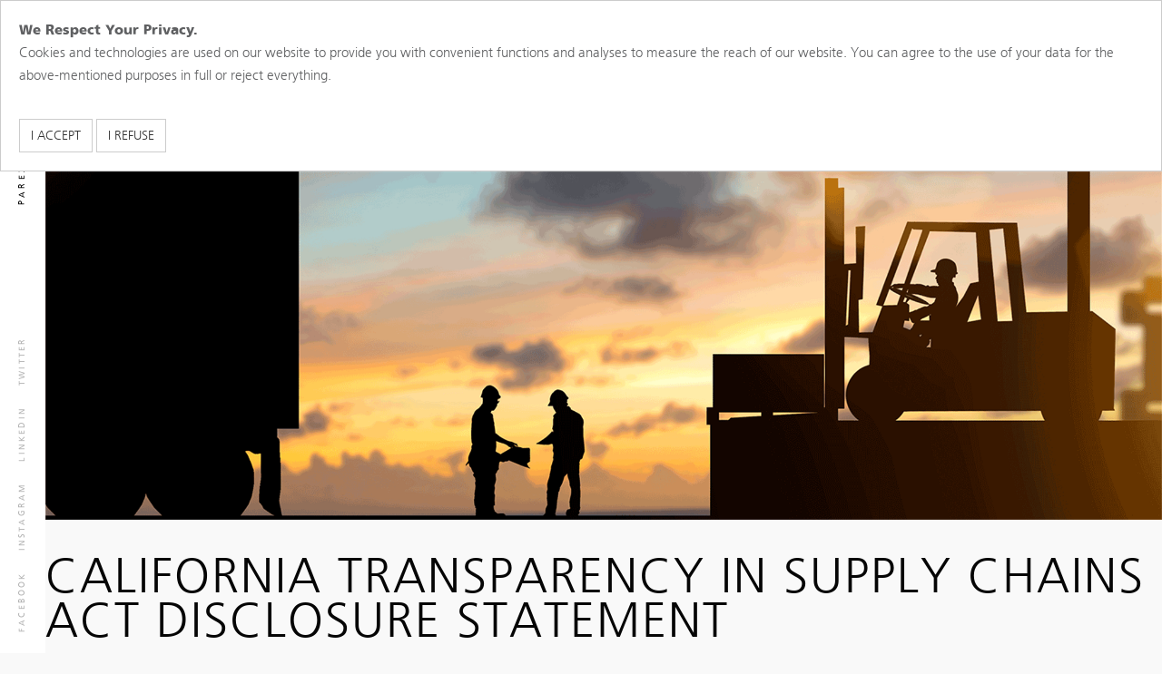

--- FILE ---
content_type: text/html; charset=utf-8
request_url: https://merkrete.com/about-us/california-supply-chains-act
body_size: 5641
content:
 <!DOCTYPE html> <html lang="en"> <head> <meta http-equiv="X-UA-Compatible" content="IE=edge,chrome=1" /> <meta charset="utf-8" /><script type="text/html" id="sf-tracking-consent-manager">
	<div id="tracking-consent-dialog" style="padding:20px;position:relative;z-index:10000000;border:1px solid #ccc;background:#fff;"> 
    <strong>We Respect Your Privacy.</strong>
    <p>Cookies and technologies are used on our website to provide you with convenient functions and analyses to measure the reach of our website. You can agree to the use of your data for the above-mentioned purposes in full or reject everything.</p>
    <button type="button" onclick="TrackingConsentManager.updateUserConsent(true)" id="tracking-consent-dialog-accept" class="btn btn-default">I accept</button>
    <button type="button" onclick="TrackingConsentManager.updateUserConsent(false)" id="tracking-consent-dialog-reject" class="btn btn-default">I refuse</button>
</div>
</script><script type="text/javascript" src="/WebResource.axd?d=DzHrpQl5URXarFHAtrmzFhpTckchnJU2MbKorw3G-pIkCamGIXP5W0fJSdlcILJDQiEQEk_4ls3UQvb47EA8IW2mm6PsxCCgyZZWLvOPOb5XG6zf0jY0Mkvi19zfbxqZLVqqfHGCvcuNrCuqWqP23ma9KkHTpwYQccIRrZspGA-ZTBiwgREC9tOzNHnjlH920&amp;t=638900032600000000">

</script> <title>
	California Supply Chains Act
</title> <link rel="icon" href="/ResourcePackages/Bootstrap/assets/Merkrete/images/favicon.ico" type="image/x-icon"> <link href="/ResourcePackages/Bootstrap/assets/dist/css/sc-fonts.min.css" rel="stylesheet" type="text/css" /><link href="//cdnjs.cloudflare.com/ajax/libs/font-awesome/4.6.1/css/font-awesome.css" rel="stylesheet" type="text/css" /><link href="/ResourcePackages/Bootstrap/assets/Merkrete/css/bootstrap.css" rel="stylesheet" type="text/css" /><link href="/ResourcePackages/Bootstrap/assets/Merkrete/css/main.css?v=7" rel="stylesheet" type="text/css" /> <meta name="Generator" content="Sitefinity 14.2.7927.0 DX" /><link rel="canonical" href="https://362-001-merkrete.smoothfusion.com/about-us/california-supply-chains-act" /></head> <body> <div id="wrapper"> <script src="/ScriptResource.axd?d=okuX3IVIBwfJlfEQK32K3iTdo1XLU3HnZixp1_hVL64rwrTVy2E6Bn9_uLGJ_wh5-q_1vWp2PtVKWWMsXilmer7yRcVqFYKFxiT85Pjl3Uw0y6qOBSetGbOSai9J3EoYI-gq48EynDpqNTFvqeMfbZehvdrUGnxg9sqyuSXHgrRmHIJ0-XzLTiypYUvEuy7P0&amp;t=ffffffffb2ea8522" type="text/javascript"></script><script src="/ScriptResource.axd?d=EydukmxBmDstn7gSYzQESAKDkWzSnKIu4aFmjsFK4UgoXCtknwBuz41-U_DVgce63EXsDmZZasMvsN3vQ8hh_AP4ph7Wz1MeIh3MVcb0VN_wUzVyyj3SYnaXcOBaB2vxnzLRR125F0xEaVLu-6hm1bdnHCN2YPPwOT8PlJBfo4aTBLVRxbuhwn4EVzteDPPG0&amp;t=ffffffffb2ea8522" type="text/javascript"></script><script src="/ResourcePackages/Bootstrap/assets/Parex/js/jquery.main.js?package=Bootstrap" type="text/javascript"></script><script src="/Frontend-Assembly/Telerik.Sitefinity.Frontend/Mvc/Scripts/Bootstrap/js/bootstrap.min.js?package=Bootstrap&amp;v=MTQuMi43OTI3LjA%3d" type="text/javascript"></script><script src="/ScriptResource.axd?d=2z9h4-hKx8Yk1hygmet7pi3j27EraBYMdn7DBb4KhouD1oKAYpT5dYccvnQCsknbaRqSPqFmggPToqanqVpZXzFrCjnKYYUwP0Wh5c1Xz_nTgEyfCRhRPcUp6WFNPG68iA8-ydiSHi7A-U0mPRtQyLOdU7mIjrgWNB6Uh0l5-B35SyL0JbARvgFvTA40ceHr0&amp;t=ffffffffb2ea8522" type="text/javascript"></script> <header id="header"> 

<!-- Google tag (gtag.js) -->
<script async src="https://www.googletagmanager.com/gtag/js?id=G-TJTJVX2WTE"></script>
<script>
  window.dataLayer = window.dataLayer || [];
  function gtag(){dataLayer.push(arguments);}
  gtag('js', new Date());

  gtag('config', 'G-TJTJVX2WTE');
</script>




<div>
    

    <nav class="navbar navbar-default">

        <div class="container-fluid">
            <div class="navbar-header">
                <button type="button" class="navbar-toggle collapsed" data-toggle="collapse" data-target="#navbar-collapse" aria-expanded="false">
                    <span class="sr-only">Toggle navigation</span>
                    <span class="icon-bar"></span>
                    <span class="icon-bar"></span>
                </button>
                <div class="logo">
                    <a href="/home">
                        <img src="/images/merkrete-logo.png">
                    </a>
                </div>
            </div>

            <div class="collapse navbar-collapse" id="navbar-collapse">
                <div class="navbar-nav-holder">
                    <ul class="nav navbar-nav navbar-nav-main">
        <li class="dropdown">
            <a href="#" data-toggle="dropdown" class="dropdown-toggle">
                Products
            <span class="icon-chevron-down"></span>
        </a>
        <ul class="dropdown-menu">
                        <li class="">
                <a href="/products/surface-preparation" target="_self">	 Surface Preparation</a>
            </li>
            <li class="">
                <a href="/products/crack-isolation" target="_self">Crack Isolation</a>
            </li>
            <li class="">
                <a href="/products/waterproofing" target="_self">Waterproofing</a>
            </li>
            <li class="">
                <a href="/products/tile-adhesives" target="_self">Tile Adhesives</a>
            </li>
            <li class="">
                <a href="/products/grouts" target="_self">Grouts</a>
            </li>
            <li class="">
                <a href="/products/additives" target="_self">Additives</a>
            </li>

        </ul>
    </li>
        <li class="dropdown">
            <a href="#" data-toggle="dropdown" class="dropdown-toggle">
                Resources
            <span class="icon-chevron-down"></span>
        </a>
        <ul class="dropdown-menu">
                        <li class="">
                <a href="/resources/literature" target="_self">Literature</a>
            </li>
            <li class="">
                <a href="/resources/warranty" target="_self">Warranty</a>
            </li>
            <li class="">
                <a href="/resources/tech-bulletin" target="_self">Tech Bulletin</a>
            </li>
            <li class="">
                <a href="/resources/faqs" target="_self">FAQs</a>
            </li>
            <li class="">
                <a href="/resources/project-profiles" target="_self">Project Profiles</a>
            </li>
            <li class="">
                <a href="/resources/green-leed" target="_self">Green/LEED</a>
            </li>
            <li class="">
                <a href="/resources/evaluation-reports-testing" target="_self">Evaluation Reports &amp; Testing</a>
            </li>

        </ul>
    </li>
        <li class="dropdown">
            <a href="#" data-toggle="dropdown" class="dropdown-toggle">
                Tools
            <span class="icon-chevron-down"></span>
        </a>
        <ul class="dropdown-menu">
                        <li class="">
                <a href="/tools/grout-calculator" target="_self">Grout Calculator</a>
            </li>
            <li class="">
                <a href="/tools/samples" target="_self">Grout Color Chart</a>
            </li>
            <li class="">
                <a href="/tools/education-programs" target="_self">Education Programs</a>
            </li>
            <li class="">
                <a href="/tools/find-distributor" target="_self">Distributor Locator</a>
            </li>

        </ul>
    </li>
        <li class="dropdown">
            <a href="#" data-toggle="dropdown" class="dropdown-toggle">
                About Us
            <span class="icon-chevron-down"></span>
        </a>
        <ul class="dropdown-menu">
                        <li class="">
                <a href="/about-us/contact-us" target="_self">Contact Us</a>
            </li>
            <li class="">
                <a href="/about-us/terms-and-conditions" target="_self">Terms and Conditions</a>
            </li>
            <li class="active">
                <a href="/about-us/california-supply-chains-act" target="_self">California Supply Chains Act</a>
            </li>
            <li class="">
                <a href="/about-us/why-merkrete" target="_self">Why Merkrete?</a>
            </li>

        </ul>
    </li>
        <li class="dropdown">
            <a href="#" data-toggle="dropdown" class="dropdown-toggle">
                Portal Access
            <span class="icon-chevron-down"></span>
        </a>
        <ul class="dropdown-menu">
                        <li class="">
                <a href="/portal-access/sr1.parexusa.com" target="_blank">Gateway Access (Legacy)</a>
            </li>

        </ul>
    </li>
                    </ul>
                </div>

                <ul class="social-networks">
                    <li><a href="https://www.facebook.com/ParexProducts/" target="_blank">facebook</a></li>
                    <li><a href="https://www.linkedin.com/company/parex-usa-inc" target="_blank">linkedin</a></li>
                    <li><a href="https://twitter.com/parexuSA" target="_blank">you tube</a></li>
                    <li><a href="https://www.youtube.com/parexusa" target="_blank">twitter</a></li>
                </ul>
            </div><!-- /.navbar-collapse -->
            <div class="right-links">
                <button class="btn btn-primary open-link collapsed" type="button" data-toggle="collapse" data-target="#collapse-search" aria-expanded="false" aria-controls="collapse-01">
                    <i class="icon-search"></i>
                </button>
            </div>
        </div><!-- /.container-fluid -->
    </nav>
</div>









<div class="collapse search-collapse" id="collapse-search">
    <div class="well">
        <div class="header-search-block">
            <div class="search-box-header">
                <div class="search-holder">
                    <input type="search" title="Search input" placeholder="Search for documentation" id="11f7a016-f376-431d-8c7d-1bf5b8c27358" />
                    <button type="submit" class="btn" id="47053ec8-0854-4a10-9f8e-9e71ab72106d"><i class="icon-chevron-right"></i></button>
                </div>
                <label for="type-search">Search for products and documentation</label>

                <input type="hidden" data-sf-role="resultsUrl" value="/search-results" />
                <input type="hidden" data-sf-role="indexCatalogue" value="merkrete-document-search" />
                <input type="hidden" data-sf-role="wordsMode" value="AllWords" />
                <input type="hidden" data-sf-role="disableSuggestions" value='false' />
                <input type="hidden" data-sf-role="minSuggestionLength" value="3" />
                <input type="hidden" data-sf-role="suggestionFields" value="Title,Content" />
                <input type="hidden" data-sf-role="language" value="" />
                <input type="hidden" data-sf-role="suggestionsRoute" value="/restapi/search/suggestions" />
                <input type="hidden" data-sf-role="searchTextBoxId" value='#11f7a016-f376-431d-8c7d-1bf5b8c27358' />
                <input type="hidden" data-sf-role="searchButtonId" value='#47053ec8-0854-4a10-9f8e-9e71ab72106d' />
            </div>
        </div>
    </div>
</div>








 </header> <div> 

<div class="left-panel" >
    <div ><!-- <img alt="panel-logo-08" data-displaymode="Original" src="/images/librariesprovider2/parexusa/layout/panel-logo-08.png?sfvrsn=3e033e69_2" title="panel-logo-08" sfref="[images|librariesProvider2]00d298e5-ae73-4dff-8c5e-fc5db33be08c" />-->
<a class="panel-opener" href="#"><span class="icon-bar"></span><span class="icon-bar"></span></a>
<strong class="title">PAREX USA brands</strong>
<ul class="panel-social-networks"><li><a href="https://www.facebook.com/ParexProducts/" target="_blank">facebook</a></li><li><a href="https://www.instagram.com/parexproducts/?hl=en" target="_blank">instagram</a></li><li><a href="https://www.linkedin.com/company/parex-usa-inc/" target="_blank">linkedin</a></li><li><a href="https://twitter.com/parexproducts/" target="_blank">twitter</a></li></ul><div class="panel-drop"><div class="logo"><a href="http://www.parexusa.com/home" target="_blank"><img alt="ParexUSA" src="/images/panel-logo-main.png" /></a>
 </div><ul class="eq-anim"><li><a href="http://www.parex.com/home" target="_blank"><img alt="PAREX" src="/images/panel-logo-01.png" /></a></li><li><a href="http://www.teifs.com/" target="_blank"><img alt="TEIFS" src="/images/panel-logo-02.png" /></a></li><li><a href="http://www.lahabrastucco.com/" target="_blank"><img alt="LaHabra" src="/images/panel-logo-03.png" /></a></li><li><a href="http://www.merlex.com/" target="_blank"><img alt="M" src="/images/panel-logo-05.png" /></a></li><li><a href="http://www.variancefinishes.com/" target="_blank"><img alt="Variance" src="/images/panel-logo-06.png" /></a></li><li><a href="http://www.merkrete.com/" target="_blank"><img alt="MERKETE" src="/images/panel-logo-07.png" /></a></li></ul></div></div>    

</div> </div> <div class="wrapper-holder"> <main role="main" id="main"> 

<div class="visual" >
    <div ><img data-method="ResizeFitToAreaArguments" data-customsizemethodproperties="{'MaxWidth':2000,'MaxHeight':800,'Width':null,'Height':null,'ScaleUp':true,'Quality':'High','Method':'ResizeFitToAreaArguments'}" src="/images/librariesprovider6/header-images---all-pages/supply-chain-hero.png?sfvrsn=285c47a3_0&amp;MaxWidth=2000&amp;MaxHeight=800&amp;ScaleUp=true&amp;Quality=High&amp;Method=ResizeFitToAreaArguments&amp;Signature=7ACCE9088F3A7B2737A2427FD31978BE8494AF6F" alt="California Supply Chains Act" title="California Supply Chains Act" data-displaymode="Custom" /></div>    

</div>
<div >
    <div ><h1>&nbsp;</h1><h1>&nbsp;</h1><h1>California Transparency In Supply Chains Act Disclosure Statement
</h1><h2>California Transparency in Supply Chains Act of 2010
</h2><p>Parex USA Corporation is committed to responsible sourcing and specifically the eradication of human trafficking and slavery in our supply chain. Parex USA follows the principles of the United Nations Global Compact, and in turn we expect our direct suppliers
    of Parex USA&rsquo;s tangible goods for sale (&ldquo;Supplier&rdquo; or &ldquo;Suppliers&rdquo;) to adopt sound human rights practices, to treat workers fairly, with dignity and respect, and in all cases to eliminate human trafficking and slavery
    in their workplaces.
</p><p><strong>Verification: </strong>Starting in 2014, Parex USA introduced a supplier qualification process for new Suppliers, which "constitutes an essential element of Parex USA's vendor qualification." This process requires all new Parex USA Suppliers to
    sign Parex USA&rsquo;s Supplier Code of Conduct as a part of Parex USA's initial supplier qualification process, and existing Suppliers, if they have not already done so, to sign Parex USA&rsquo;s Supplier Code of Conduct upon contract renewal. Suppliers
    must also complete a self-assessment questionnaire designed to ensure compliance with international labor standards regarding, among other things, human trafficking and slavery. Parex USA's Supplier Code of Conduct requires Suppliers to certify that
    they "operate in full compliance with all laws, regulations and international standards," including but not limited to those relating to social and working conditions which require Suppliers to &ldquo;respect the provisions of the UN Universal Declaration
    of Human Rights and the Conventions of the International Labor Organization in regards to prohibition and elimination of child labor and forced labor, freedom of association and collective bargaining, promotion of equal opportunity and fair treatment
    in employment and occupation, safe and healthy working conditions, payment of living wages and regular employment entitlements and non-excessive working hours.&rdquo; Parex USA's current Supplier Code of Conduct reserves the right of Parex USA to
    conduct its own verifications of Suppliers&rsquo; certifications and self-assessments.
</p><p><strong>Audits:</strong> Parex USA's Supplier Code of Conduct currently reserves the right of Parex USA to conduct on-site audits of its prospective and existing Suppliers through its own personnel on an announced basis to evaluate the Supplier's compliance
    with its certifications pursuant to Parex USA's Supplier Code of Conduct and accuracy of the Supplier's self-assessment. Parex USA is considering whether expressly to reserve the right to conduct such audits through a third party independent auditor,
    on an announced or unannounced basis.
</p><p><strong>Materials: </strong>While Parex USA&rsquo;s current Supplier Code of Conduct requires our Suppliers to comply with all applicable laws, Parex USA does not currently request but is in the process of considering enhancement to require that Suppliers
    also expressly certify that materials incorporated into Parex USA's products comply with the laws regarding slavery and human trafficking of the country or countries in which they are doing business.
</p><p><strong>Accountability Standards:</strong> Parex USA currently has a written Code of Conduct policy applicable to all Parex USA employees that addresses compliance with all applicable laws. Parex USA&rsquo;s Code of Conduct expressly addresses how Parex
    USA employees are to deal with our Business Partners which include our suppliers, service providers, agents and distributors: Parex USA expects our business partners to share the same ethical values as Parex USA, including those reflected in Parex
    USA&rsquo;s Code of Conduct and the UN Global Compact. Parex USA also has internal accountability standards and procedures, including disciplinary action for its employees who fail to meet Parex USA&rsquo;s Code of Conduct standards. Parex USA employees
    are encouraged to report violations of the Code of Conduct and are reminded at least once a year about their obligations under the Parex USA Code of Conduct.
</p><p><strong>Training:</strong> Parex USA is in the process of confirming that each employee having direct responsibility for supply chain management receives training with respect to mitigation risks of human trafficking and slavery within the supply chain,
    and managers are required to confirm compliance with the Parex USA Code of Conduct annually.
</p><p>As we expand our business activities and work with Suppliers domestically and globally to meet customers' needs, it is important to preserve our collective commitment to human rights and safety in our supply chain.
</p></div>    

</div> </main> </div> <footer id="footer" class="bg-primary"> 

<div class="top-footer" >
    <div ><div class="container-fluid"><div class="row"><div class="col-sm-4 col-sm-push-8 col-md-3 col-md-push-9 text-right"><div class="footer-contact"><span class="title">Contact Parex Technical Support</span>
 <a class="tel-link" href="tel:8002262424" data-sf-ec-immutable="">800.226.2424</a><br /><a class="email-link" href="/cdn-cgi/l/email-protection#4f3b2a2c2721262c2e233c2a3d39262c2a0f3f2e3d2a373a3c2e612c2022"><span class="__cf_email__" data-cfemail="ec98898f8482858f8d809f899e9a858f89ac9c8d9e8994999f8dc28f8381">[email&#160;protected]</span></a>
 </div></div><div class="col-sm-8 col-sm-pull-4 col-md-9 col-md-pull-3"><div class="gorizontal-list top-align"><a class="back-to-top info-color" href="#wrapper" data-sf-ec-immutable=""><em class="icon-chevron-up"></em><span>up</span></a>
 <ul class="footer-list multi-columns"><li><a href="/resources/become-a-distributor">Become a Distributor</a></li><li><a href="/store/privacy-policy">Privacy Policy</a></li><li><a href="/about-us/terms-and-conditions">Terms &amp; Conditions</a></li><li><a href="52ac0a30-a2a5-4d7c-b841-e234346cd493"></a><a href="52AC0A30-A2A5-4D7C-B841-E234346CD493"></a><a href="/about-us/why-merkrete">Why Merkrete?</a></li><li><a href="/about-us/california-supply-chains-act">California Supply Chains Act</a></li></ul></div></div></div></div></div>    

</div>
<div class="bottom-footer" >
    <div ><div class="container-fluid"><div class="row"><div class="col-sm-6 col-sm-push-6 text-right"><ul class="social-networks list-inline"><li><a href="https://www.facebook.com/MerkreteSystems/"><img src="/images/librariesprovider6/default-album/5365678_fb_facebook_facebook-logo_icon.png?sfvrsn=33b0811a_0" alt="Facebook" title="Facebook" data-displaymode="Original" /></a></li><li><a href="https://www.instagram.com/merkretesystems/"><img src="/images/librariesprovider6/default-album/5296765_camera_instagram_instagram-logo_icon.png?sfvrsn=f40d55ba_0" alt="Instagram" title="Instagram" data-displaymode="Original" /></a></li><li><a href="https://twitter.com/merkretesystems/"><img src="/images/librariesprovider6/default-album/5296516_tweet_twitter_twitter-logo_icon.png?sfvrsn=7a56b8de_0" alt="Twitter" title="Twitter" data-displaymode="Original" /></a></li><li><a href="https://www.linkedin.com/company/parex-usa-inc/"><img src="/images/librariesprovider6/default-album/5296501_linkedin_network_linkedin-logo_icon.png?sfvrsn=d9e134fb_0" alt="LinkedIn" title="LinkedIn" data-displaymode="Original" /></a></li></ul></div><div class="col-sm-6 col-sm-pull-6 bottom-footer-frame"><div class="gorizontal-list"><div class="footer-logo"><a href="/home"><img src="/images/merkrete-logo.png" alt="Merkrete" /></a>
 </div><p class="copyright">&copy; 2022 Parex USA, Inc.</p></div></div></div></div></div>    

</div> </footer> <script data-cfasync="false" src="/cdn-cgi/scripts/5c5dd728/cloudflare-static/email-decode.min.js"></script><script src="/Frontend-Assembly/Telerik.Sitefinity.Frontend.Search/Mvc/Scripts/SearchBox/Search-box.min.js?package=Bootstrap&amp;v=MTQuMi43OTI3LjA%3d" type="text/javascript"></script> </div> </body> </html>

--- FILE ---
content_type: text/css
request_url: https://merkrete.com/ResourcePackages/Bootstrap/assets/Merkrete/css/main.css?v=7
body_size: 44419
content:
/* MERKRETE RED COLOR #ed1c21 */

.slick-dots, .panel-social-networks, .panel-drop .eq-anim, .multi-list, .social-networks, .list, .dots-list, .check-list, .checked-elements, .multilevel-accordion, .multilevel-accordion ul, .footer-list {
  margin: 0;
  padding: 0;
  list-style: none; }

.clearfix:after {
  content: '';
  display: block;
  clear: both; }

.ellipsis {
  white-space: nowrap;
  /* 1 */
  text-overflow: ellipsis;
  /* 2 */
  overflow: hidden; }

@font-face {
  font-family: 'frutiger';
  src: url("../fonts/frutiger_ce_55_roman_0-webfont.woff2") format("woff2"), url("../fonts/frutiger_ce_55_roman_0-webfont.woff") format("woff");
  font-weight: 400;
  font-style: normal; }
@font-face {
  font-family: 'frutiger';
  src: url("../fonts/frutiger_ce_56_italic_0-webfont.woff2") format("woff2"), url("../fonts/frutiger_ce_56_italic_0-webfont.woff") format("woff");
  font-weight: 400;
  font-style: italic; }
@font-face {
  font-family: 'frutiger';
  src: url("../fonts/frutiger_ce_75_black_0-webfont.woff2") format("woff2"), url("../fonts/frutiger_ce_75_black_0-webfont.woff") format("woff");
  font-weight: 700;
  font-style: normal; }
@font-face {
  font-family: 'frutiger';
  src: url("../fonts/frutiger_ce_76_black_italic_0-webfont.woff2") format("woff2"), url("../fonts/frutiger_ce_76_black_italic_0-webfont.woff") format("woff");
  font-weight: 700;
  font-style: italic; }
@font-face {
  font-family: 'frutiger';
  src: url("../fonts/frutiger-light.woff2") format("woff2"), url("../fonts/frutiger-light.woff") format("woff");
  font-weight: 300;
  font-style: normal; }
@font-face {
  font-family: 'frutiger';
  src: url("../fonts/frutiger-lt-46-light-italic-0.woff2") format("woff2"), url("../fonts/frutiger-lt-46-light-italic-0.woff") format("woff");
  font-weight: 300;
  font-style: italic; }
@font-face {
  font-family: 'adobe_caslon_pro';
  src: url("ACaslonPro-Regular.woff2") format("woff2"), url("ACaslonPro-Regular.woff") format("woff");
  font-weight: normal;
  font-style: normal; }
@font-face {
  font-family: 'icomoon';
  src: url("../fonts/icomoon.eot?y7hhbu");
  src: url("../fonts/icomoon.eot?y7hhbu#iefix") format("embedded-opentype"), url("../fonts/icomoon.ttf?y7hhbu") format("truetype"), url("../fonts/icomoon.woff?y7hhbu") format("woff"), url("../fonts/icomoon.svg?y7hhbu#icomoon") format("svg");
  font-weight: normal;
  font-style: normal; }
[class^="icon-"], [class*=" icon-"] {
  /* use !important to prevent issues with browser extensions that change fonts */
  font-family: 'icomoon' !important;
  speak: none;
  font-style: normal;
  font-weight: normal;
  font-variant: normal;
  text-transform: none;
  line-height: 1;
  /* Better Font Rendering =========== */
  -webkit-font-smoothing: antialiased;
  -moz-osx-font-smoothing: grayscale; }

.icon-close:before {
  content: "\e909"; }

.icon-chevron-up:before {
  content: "\e900"; }

.icon-chevron-right:before {
  content: "\e901"; }

.icon-chevron-left:before {
  content: "\e902"; }

.icon-chevron-down:before {
  content: "\e903"; }

.icon-folder-open-o:before {
  content: "\e908"; }

.icon-location2:before {
  content: "\e905"; }

.icon-location1:before {
  content: "\e907"; }

.icon-chat-help:before {
  content: "\e904"; }

.icon-search:before {
  content: "\e906"; }

.icon-cross-out:before {
  content: "\e90b"; }

.icon-location:before {
  content: "\e947"; }

/* Slick slider styles */
.slick-slider {
  position: relative;
  display: block;
  box-sizing: border-box;
  -webkit-touch-callout: none;
  -webkit-user-select: none;
  -khtml-user-select: none;
  -moz-user-select: none;
  -ms-user-select: none;
  user-select: none;
  -ms-touch-action: pan-y;
  touch-action: pan-y;
  -webkit-tap-highlight-color: transparent; }

.slick-list {
  position: relative;
  overflow: hidden;
  display: block;
  margin: 0;
  padding: 0; }
  .slick-list:focus {
    outline: none; }
  .slick-list.dragging {
    cursor: pointer;
    cursor: hand; }

.slick-slider .slick-track,
.slick-slider .slick-list {
  -webkit-transform: translate3d(0, 0, 0);
  -moz-transform: translate3d(0, 0, 0);
  -ms-transform: translate3d(0, 0, 0);
  -o-transform: translate3d(0, 0, 0);
  transform: translate3d(0, 0, 0); }

.slick-track {
  position: relative;
  left: 0;
  top: 0;
  display: block; }
  .slick-track:before, .slick-track:after {
    content: "";
    display: table; }
  .slick-track:after {
    clear: both; }
  .slick-loading .slick-track {
    visibility: hidden; }

.slick-slide {
  float: left;
  height: 100%;
  min-height: 1px;
  display: none; }
  [dir="rtl"] .slick-slide {
    float: right; }
  .slick-slide img {
    display: block; }
  .slick-slide.slick-loading img {
    display: none; }
  .slick-slide.dragging img {
    pointer-events: none; }
  .slick-initialized .slick-slide {
    display: block; }
  .slick-loading .slick-slide {
    visibility: hidden; }
  .slick-vertical .slick-slide {
    display: block;
    height: auto;
    border: 1px solid transparent; }

.slick-arrow.slick-hidden {
  display: none; }

.slick-slider {
  margin: 0 0 2em; }
  @media (min-width: 1024px) {
    .slick-slider {
      margin: 0 0 4em; } }

.slick-arrow {
  transition: color 0.3s ease-in-out;
  display: inline-block;
  vertical-align: top;
  text-indent: -9999px;
  overflow: hidden;
  background: 0;
  border: 0;
  margin: 0 18px;
  padding: 0;
  width: 20px;
  height: 20px;
  position: relative;
  z-index: 10;
  color: #727374;
  outline: none; }
  .slick-arrow:before {
    position: absolute;
    top: 50%;
    left: 50%;
    transform: translate(-50%, -50%);
    content: "\e902";
    font-family: 'icomoon';
    text-indent: 0;
    font-size: 18px; }
  .slick-arrow:hover {
    color: #050505; }
  .slick-arrow.slick-next:before {
    content: "\e901"; }

.slick-dots {
  display: flex !important;
  flex-flow: row wrap;
  justify-content: center;
  padding: 26px 0; }
  .slick-dots li {
    padding: 0 6px; }
    .slick-dots li.slick-active button {
      background: #050505; }
  .slick-dots button {
    transition: background 0.3s ease-in-out, color 0.3s ease-in-out;
    display: block;
    background: #c3d1de;
    border: 0;
    margin: 0;
    padding: 0;
    width: 8px;
    height: 8px;
    border-radius: 50%;
    text-indent: -9999px;
    overflow: hidden; }
    @media (min-width: 768px) {
      .slick-dots button {
        width: 12px;
        height: 12px; } }
    .slick-dots button:hover {
      background: #050505; }

/* custom radio styles */
.jcf-radio {
  vertical-align: middle;
  display: inline-block;
  position: relative;
  overflow: hidden;
  cursor: default;
  background: transparent;
  border: 1px solid #050505;
  border-radius: 50%;
  margin: 0 3px 0 0;
  height: 22px;
  width: 22px; }

.jcf-radio input[type="radio"] {
  position: absolute;
  height: 100%;
  width: 100%;
  border: 0;
  margin: 0;
  left: 0;
  top: 0; }

.jcf-radio.jcf-checked {
  background: #050505; }

/* custom checkbox styles */
.jcf-checkbox {
  vertical-align: middle;
  display: inline-block;
  position: relative;
  overflow: hidden;
  cursor: default;
  background: transparent;
  border: 1px solid #050505;
  margin: 0 3px 0 0;
  border-radius: 50%;
  height: 22px;
  width: 22px; }

.jcf-checkbox input[type="checkbox"] {
  position: absolute;
  width: 100%;
  height: 100%;
  border: 0;
  margin: 0;
  left: 0;
  top: 0; }

.jcf-checkbox.jcf-checked {
  background: #050505; }

/* common custom form elements styles */
.jcf-disabled {
  background: #ddd !important; }

/* .jcf-focus,
.jcf-focus * {
    border-color: #f00 !important;
}
 */
/* custom scrollbars styles */
.jcf-scrollable-wrapper {
  box-sizing: content-box;
  position: relative; }

.jcf-scrollbar-vertical {
  position: absolute;
  cursor: default;
  background: #e3e3e3;
  width: 14px;
  bottom: 0;
  right: 0;
  top: 0; }

.jcf-scrollbar-vertical .jcf-scrollbar-dec,
.jcf-scrollbar-vertical .jcf-scrollbar-inc {
  background: #bbb;
  height: 14px;
  width: 14px;
  left: 0;
  top: 0; }

.jcf-scrollbar-vertical .jcf-scrollbar-inc {
  top: auto;
  bottom: 0; }

.jcf-scrollbar-vertical .jcf-scrollbar-handle {
  background: #888;
  height: 1px;
  width: 14px; }

.jcf-scrollbar-horizontal {
  position: absolute;
  background: #e3e3e3;
  right: auto;
  top: auto;
  left: 0;
  bottom: 0;
  width: 1px;
  height: 14px; }

.jcf-scrollbar-horizontal .jcf-scrollbar-dec,
.jcf-scrollbar-horizontal .jcf-scrollbar-inc {
  display: inline-block;
  vertical-align: top;
  overflow: hidden;
  background: #bbb;
  height: 14px;
  width: 14px; }

.jcf-scrollbar-horizontal .jcf-scrollbar-inc {
  left: auto;
  right: 0; }

.jcf-scrollbar-horizontal .jcf-scrollbar-slider {
  display: inline-block;
  position: relative;
  height: 14px; }

.jcf-scrollbar-horizontal .jcf-scrollbar-handle {
  position: absolute;
  background: #888;
  height: 14px; }

.jcf-scrollbar.jcf-inactive .jcf-scrollbar-handle {
  visibility: hidden; }

.jcf-scrollbar.jcf-inactive .jcf-scrollbar-dec,
.jcf-scrollbar.jcf-inactive .jcf-scrollbar-inc {
  background: #e3e3e3; }

h1, .h1,
h2, .h2,
h3, .h3,
h4, .h4,
h5, .h5,
h6, .h6,
.h {
  margin: 0 0 0.5em;
  letter-spacing: 1px;
  line-height: 1.25; }
  h1 a, .h1 a,
  h2 a, .h2 a,
  h3 a, .h3 a,
  h4 a, .h4 a,
  h5 a, .h5 a,
  h6 a, .h6 a,
  .h a {
    color: inherit;
    text-decoration: none; }
  h1.bordered-title, .h1.bordered-title,
  h2.bordered-title, .h2.bordered-title,
  h3.bordered-title, .h3.bordered-title,
  h4.bordered-title, .h4.bordered-title,
  h5.bordered-title, .h5.bordered-title,
  h6.bordered-title, .h6.bordered-title,
  .h.bordered-title {
    border-bottom: 1px solid rgba(0, 70, 136, 0.5);
    padding: 0 0 .9em;
    margin: 0 0 1.1em; }
    @media (min-width: 1024px) {
      h1.bordered-title, .h1.bordered-title,
      h2.bordered-title, .h2.bordered-title,
      h3.bordered-title, .h3.bordered-title,
      h4.bordered-title, .h4.bordered-title,
      h5.bordered-title, .h5.bordered-title,
      h6.bordered-title, .h6.bordered-title,
      .h.bordered-title {
        padding: 0 0 .6em;
        margin: 0 0 1.5em; } }

h1, .h1 {
  line-height: 1.0857;
  letter-spacing: 2px;
  text-transform: uppercase; }
  @media (min-width: 375px) {
    h1, .h1 {
      font-size: 35px; } }
  @media (min-width: 1024px) {
    h1, .h1 {
      font-size: 54px;
      line-height: .925; } }

h2 {
  text-transform: uppercase; }
  @media (min-width: 1024px) {
    h2 {
      font-size: 26px; } }
  h2.h2 {
    font-size: 20px;
    line-height: 1.25; }
    @media (min-width: 768px) {
      h2.h2 {
        font-size: 16px;
        line-height: 1.375; } }

h3, .h3 {
  text-transform: uppercase; }
  @media (min-width: 1024px) {
    h3, .h3 {
      font-size: 22px; } }

p {
  margin: 0 0 1.7em; }
  @media (min-width: 1024px) {
    p {
      margin: 0 0 2.3em; } }

a {
  transition: color 0.3s ease-in-out, background 0.3s ease-in-out, border 0.3s ease-in-out, opacity 0.3s ease-in-out;
  text-decoration: underline; }

img {
  max-width: 100%; }

sub,
sup {
  font-size: 40%; }

sup {
  top: -1em; }

mark {
  padding: 0; }

.form-control {
  border-width: 0 0 1px;
  font-size: 20px;
  line-height: 1.2;
  box-shadow: none;
  padding: 0.3em 0; }
  @media (min-width: 1024px) {
    .form-control {
      height: 46px;
      font-size: 26px; } }
  .form-control:focus {
    box-shadow: none; }

textarea.form-control {
  min-height: 36px !important;
  width: 100% !important; }
  @media (min-width: 1024px) {
    textarea.form-control {
      min-height: 46px !important; } }

label {
  color: #050505;
  font-weight: 400;
  vertical-align: top; }

.form-group {
  margin: 0 0 1.8em; }
  @media (min-width: 1024px) {
    .form-group {
      margin: 0 0 2.7em; } }
  .form-group label {
    font-size: 13px;
    color: rgba(0, 70, 136, 0.7);
    margin-bottom: 0;
    vertical-align: middle; }
    @media (min-width: 1024px) {
      .form-group label {
        font-size: 12px;
        padding-left: 2em;
        padding-right: 2em; } }
    .form-group label.error {
      color: #a94442; }
  @media (max-width: 767px) {
    .form-group .form-control {
      padding-top: 0; } }
  @media (min-width: 1024px) {
    .form-group .form-control {
      padding-left: .9em;
      padding-right: .9em; } }

.block-row {
  margin: 40px 0; }
  .block-row .btn {
    background: none;
    color: #ed1c21;
    border: 0; }
    @media (min-width: 768px) {
      .block-row .btn {
        color: #fff; } }
  @media (min-width: 1300px) {
    .block-row .inline-row-holder {
      padding-top: 3px; } }
  .block-row .checkbox,
  .block-row .radio {
    margin: 0 0 40px; }
    @media (min-width: 1300px) {
      .block-row .checkbox,
      .block-row .radio {
        margin: 0 66px 10px 0; } }
    .block-row .checkbox label,
    .block-row .radio label {
      padding: 0;
      font-size: 15px;
      line-height: 1.2;
      min-height: 0; }
      @media (min-width: 1300px) {
        .block-row .checkbox label,
        .block-row .radio label {
          font-size: 12px; } }
    .block-row .checkbox .jcf-radio,
    .block-row .checkbox .jcf-checkbox,
    .block-row .radio .jcf-radio,
    .block-row .radio .jcf-checkbox {
      position: initial;
      margin: 0 19px 0 0;
      float: left; }
      @media (min-width: 1300px) {
        .block-row .checkbox .jcf-radio,
        .block-row .checkbox .jcf-checkbox,
        .block-row .radio .jcf-radio,
        .block-row .radio .jcf-checkbox {
          margin: 0 10px 0 0; } }
      .block-row .checkbox .jcf-radio input,
      .block-row .checkbox .jcf-checkbox input,
      .block-row .radio .jcf-radio input,
      .block-row .radio .jcf-checkbox input {
        cursor: pointer; }
      .block-row .checkbox .jcf-radio label.error,
      .block-row .checkbox .jcf-checkbox label.error,
      .block-row .radio .jcf-radio label.error,
      .block-row .radio .jcf-checkbox label.error {
        position: absolute;
        top: -70px;
        right: 0;
        cursor: default; }
  .block-row .label-frame {
    display: block;
    overflow: hidden;
    padding: 3px 0 0; }
    @media (min-width: 1300px) {
      .block-row .label-frame {
        padding: 5px 0 0; } }
  .block-row p {
    font-size: 20px;
    line-height: 1.25;
    color: #050505;
    margin: 0 0 .8em; }
    @media (min-width: 1300px) {
      .block-row p {
        font-size: 22px;
        margin-right: 41px; } }
  .block-row .title {
    background: #fff;
    padding: 30px 50px;
    margin: 20px -50px;
    font-weight: 200; }

.inline-row {
  padding: 15px 0 19px; }
  @media (min-width: 1024px) {
    .inline-row {
      padding: 31px 1.8em 13px; } }
  @media (min-width: 1300px) {
    .inline-row {
      display: flex;
      flex-flow: row wrap; } }
  .inline-row .inline-row-holder {
    display: flex;
    flex-flow: row wrap; }
    @media (min-width: 1300px) {
      .inline-row .inline-row-holder {
        padding-top: 3px; } }
  .inline-row .checkbox,
  .inline-row .radio {
    margin: 0 45px 10px 0; }
    @media (min-width: 1300px) {
      .inline-row .checkbox,
      .inline-row .radio {
        margin: 0 66px 10px 0; } }
    .inline-row .checkbox label,
    .inline-row .radio label {
      text-transform: uppercase;
      padding: 0;
      font-size: 15px;
      line-height: 1.2;
      min-height: 0; }
      @media (min-width: 1300px) {
        .inline-row .checkbox label,
        .inline-row .radio label {
          font-size: 12px; } }
    .inline-row .checkbox .jcf-radio,
    .inline-row .checkbox .jcf-checkbox,
    .inline-row .radio .jcf-radio,
    .inline-row .radio .jcf-checkbox {
      margin: 0 19px 0 0;
      float: left; }
      @media (min-width: 1300px) {
        .inline-row .checkbox .jcf-radio,
        .inline-row .checkbox .jcf-checkbox,
        .inline-row .radio .jcf-radio,
        .inline-row .radio .jcf-checkbox {
          margin: 0 10px 0 0; } }
  .inline-row .label-frame {
    display: block;
    overflow: hidden;
    padding: 3px 0 0; }
    @media (min-width: 1300px) {
      .inline-row .label-frame {
        padding: 5px 0 0; } }
  .inline-row p {
    font-size: 20px;
    line-height: 1.25;
    color: #050505;
    margin: 0 0 .8em; }
    @media (min-width: 1300px) {
      .inline-row p {
        font-size: 22px;
        margin-right: 41px; } }

#header {
  position: relative;
  z-index: 1001;
  height: 50px; }
  @media (min-width: 1024px) {
    #header {
      height: 79px;
      position: fixed;
      top: 0;
      right: 0 !important;
      left: 50px !important; } }
  @media (min-width: 1300px) {
    #header {
      left: 72px !important; } }
  @media (min-width: 1716px) {
    #header {
      height: 69px; } }
  @media (min-width: 1716px) {
    #header:after {
      transition: opacity 0.3s ease-in-out, max-height 0.3s ease-in-out;
      content: "";
      background: #000;
      position: absolute;
      top: 0;
      left: 0;
      right: 0;
      height: 100%;
      max-height: 85%;
      z-index: -1;
      opacity: 0; } }
  @media (max-width: 1023px) {
    #header.fixed-position {
      position: relative !important;
      width: auto !important;
      transform: none !important; } }
  #header.fixed-position:after {
    opacity: 1;
    max-height: 100%; }
  #header .navbar-default {
    text-transform: uppercase;
    font-size: 20px;
    margin: 0;
    border: 0; }
    @media (min-width: 1024px) {
      #header .navbar-default {
        font-size: 12px;
        padding: 44px 0 14px;
        background: transparent;
        background: #050505; } }
    @media (min-width: 1300px) {
      #header .navbar-default {
        padding: 44px 0 14px; } }
    @media (min-width: 1716px) {
      #header .navbar-default {
        /*background: 0;*/
        padding: 24px 0 25px; } }
  @media (min-width: 1716px) {
    #header .container-fluid {
      position: relative; } }
  @media (min-width: 1024px) {
    #header .navbar-nav-holder {
      padding: 0 0 0 119px; } }
  @media (min-width: 1716px) {
    #header .navbar-nav-holder {
      padding: 0 50px 0 119px;
      display: flex;
      justify-content: center;
      align-items: center; } }
  #header .navbar-nav {
    font-weight: 400;
    letter-spacing: 2px;
    margin: 0 0 -5px;
    padding: 44px 0 0; }
    @media (min-width: 1024px) {
      #header .navbar-nav {
        letter-spacing: 0;
        padding: 0;
        display: flex;
        flex-flow: row wrap;
        justify-content: flex-end;
        float: none;
        margin: 0; } }
    @media (min-width: 1300px) {
      #header .navbar-nav {
        letter-spacing: 1px; } }
    @media (min-width: 1716px) {
      #header .navbar-nav {
        justify-content: center; } }
    #header .navbar-nav.navbar-right {
      padding: 30px 0 14px;
      text-transform: none;
      border-top: 1px solid #d6e1ec;
      font-weight: 300;
      margin-top: 13px; }
      @media (min-width: 1024px) {
        #header .navbar-nav.navbar-right {
          padding: 6px 15px 0 0;
          background: #013b71;
          font-size: 11px;
          border-top: 0;
          margin: 0;
          position: absolute;
          top: 0;
          left: 0;
          right: 0;
          height: 29px;
          letter-spacing: 1px; } }
      @media (min-width: 1300px) {
        #header .navbar-nav.navbar-right {
          padding: 6px 46px 0 0; } }
      @media (min-width: 1716px) {
        #header .navbar-nav.navbar-right {
          background: 0;
          position: relative;
          height: auto;
          padding: 2px 0 0; } }
      @media (min-width: 1716px) {
        #header .navbar-nav.navbar-right:after {
          position: absolute;
          top: 50%;
          transform: translate(0, -50%);
          content: "";
          background: rgba(255, 255, 255, 0.5);
          width: 1px;
          height: 10px;
          left: -30px;
          margin-top: 1px; } }
      @media (min-width: 1024px) {
        #header .navbar-nav.navbar-right li {
          padding: 0 20px; } }
      @media (min-width: 1300px) {
        #header .navbar-nav.navbar-right li {
          padding: 0 22px; } }
    @media (min-width: 1024px) {
      #header .navbar-nav.navbar-nav-main {
        padding-right: 40px;
        margin: 0 -10px; } }
    @media (min-width: 1300px) {
      #header .navbar-nav.navbar-nav-main {
        padding-right: 59px; } }
    @media (min-width: 1024px) {
      #header .navbar-nav.navbar-nav-main > li {
        padding: 0 10px; } }
    @media (min-width: 1300px) {
      #header .navbar-nav.navbar-nav-main > li {
        padding: 0 20px; } }
    #header .navbar-nav.navbar-nav-main > .small {
      font-size: 11px;
      font-weight: 300;
      text-transform: none; }
    #header .navbar-nav > li {
      padding: 0 0 37px;
      position: relative; }
      @media (min-width: 1024px) {
        #header .navbar-nav > li {
          float: none; } }
      #header .navbar-nav > li.active > a {
        color: #050505; }
        @media (min-width: 1024px) {
          #header .navbar-nav > li.active > a {
            color: #fff; } }
        #header .navbar-nav > li.active > a:after {
          opacity: 1; }
          @media (min-width: 1024px) {
            #header .navbar-nav > li.active > a:after {
              left: 0;
              right: 0; } }
      #header .navbar-nav > li > a {
        color: #050505;
        padding: 0;
        position: relative; }
        @media (min-width: 1024px) {
          #header .navbar-nav > li > a {
            color: #fff;
            line-height: 1.6667; } }
        #header .navbar-nav > li > a:after {
          transition: opacity 0.3s ease-in-out, left 0.3s ease-in-out, right 0.3s ease-in-out;
          content: "";
          position: absolute;
          background: #050505;
          width: 1px;
          height: 15px;
          top: 5px;
          left: -10px;
          opacity: 0; }
          @media (min-width: 1024px) {
            #header .navbar-nav > li > a:after {
              width: auto;
              height: 2px;
              background: #fff;
              bottom: 0;
              right: 50%;
              left: 50%;
              top: auto;
              opacity: 1; } }
        #header .navbar-nav > li > a:hover:after {
          opacity: 1; }
          @media (min-width: 1024px) {
            #header .navbar-nav > li > a:hover:after {
              left: 0;
              right: 0; } }
        #header .navbar-nav > li > a i,
        #header .navbar-nav > li > a span {
          position: absolute;
          top: 50%;
          transform: translate(0, -50%);
          right: 7px; }
          @media (min-width: 1024px) {
            #header .navbar-nav > li > a i,
            #header .navbar-nav > li > a span {
              position: static;
              display: inline-block;
              vertical-align: middle;
              margin: 5px 0 -5px 8px; } }
        #header .navbar-nav > li > a .icon-chevron-down {
          font-size: 14px; }
  #header .dropdown-menu {
    padding: 8px 0;
    box-shadow: none; }
    @media (min-width: 1024px) {
      #header .dropdown-menu {
        padding: 15px 0;
        min-width: 200px;
        left: 50%;
        transform: translate(-50%, 0);
        margin: 15px 0 0; } }
    @media (min-width: 1716px) {
      #header .dropdown-menu {
        min-width: 263px;
        padding: 22px 0 40px;
        margin: 16px 0 0; } }
    #header .dropdown-menu > li {
      border-bottom: 1px solid #c9d8e6; }
      @media (min-width: 1024px) {
        #header .dropdown-menu > li {
          border-bottom: 0; } }
      #header .dropdown-menu > li > a {
        color: #ed1c21;
        font-weight: 300;
        line-height: 1.2;
        letter-spacing: 1px;
        padding: 21px 0;
        position: relative; }
#header .dropdown-menu > li > a:hover {
        color: #050505;}
        @media (min-width: 1024px) {
          #header .dropdown-menu > li > a {
            font-size: 14px;
            line-height: 1.42857;
            padding: 10px 20px; } }
        @media (min-width: 1716px) {
          #header .dropdown-menu > li > a {
            padding: 15px 45px 16px 72px; } }
        #header .dropdown-menu > li > a:hover:after {
          content: ""; }
        #header .dropdown-menu > li > a:after {
          background: #050505;
          width: 1px;
          top: 10px;
          bottom: 10px;
          position: absolute;
          left: -10px; }
          @media (min-width: 1024px) {
            #header .dropdown-menu > li > a:after {
              left: 10px; } }
          @media (min-width: 1716px) {
            #header .dropdown-menu > li > a:after {
              left: 50px; } }
      #header .dropdown-menu > li.active > a {
        background-color: #fff; }
        #header .dropdown-menu > li.active > a:after {
          content: "";
          background: #050505;
          width: 1px;
          top: 10px;
          bottom: 10px;
          position: absolute;
          left: -10px; }
          @media (min-width: 1024px) {
            #header .dropdown-menu > li.active > a:after {
              left: 10px; } }
          @media (min-width: 1716px) {
            #header .dropdown-menu > li.active > a:after {
              left: 50px; } }
  #header .right-links {
    position: absolute;
    top: 7px;
    right: 10px; }
    @media (min-width: 768px) {
      #header .right-links {
        top: 3px; } }
    @media (min-width: 1024px) {
      #header .right-links {
        top: 37px;
        right: 0; } }
    @media (min-width: 1300px) {
      #header .right-links {
        right: 55px; } }
    @media (min-width: 1716px) {
      #header .right-links {
        top: -7px;
        right: 32px; } }
  #header .navbar-collapse {
    position: absolute;
    top: 100%;
    left: 0;
    right: 0;
    background: #fff;
    padding: 0 49px;
    z-index: 1001; }
    @media (min-width: 1024px) {
      #header .navbar-collapse {
        position: static;
        background: transparent;
        padding: 0; } }
    @media (min-width: 1024px) {
      #header .navbar-collapse:before, #header .navbar-collapse:after {
        display: none; } }
  #header .navbar-header {
    padding: 17px 70px; }
    @media (min-width: 1024px) {
      #header .navbar-header {
        padding: 0; } }

.navbar-nav a {
  text-decoration: none; }

.dropdown-menu > li > a {
  white-space: normal; }

.logo {
  max-width: 75px;
  margin: 0 auto; }
  @media (min-width: 1024px) {
    .logo {
      max-width: 50px;
      margin: 0;
      position: absolute;
      top: 15px;
      left: 49px; } }
  @media (min-width: 1716px) {
    .logo {
      top: -16px;
      left: 49px; } }
  .logo img {
    display: block; }

.navbar-toggle {
  position: absolute;
  top: 0;
  left: 0;
  margin: 0;
  padding: 0;
  width: 29px;
  height: 29px;
  top: 11px;
  left: 25px; }
  .navbar-toggle.collapsed .icon-bar {
    top: 9px;
    left: 0;
    right: 0;
    transform: none; }
    .navbar-toggle.collapsed .icon-bar + .icon-bar {
      top: 16px;
      transform: none; }
  .navbar-toggle .icon-bar {
    transition: transform 0.3s ease-in-out;
    width: auto;
    left: 4px;
    right: 4px;
    position: absolute;
    top: 12px;
    transform: rotate(45deg); }
    .navbar-toggle .icon-bar + .icon-bar {
      margin: 0;
      transform: rotate(-45deg); }

.search-header-section {
  position: absolute;
  right: 0;
  top: 0; }

.header-search-block {
  display: flex;
  flex-wrap: wrap; }
  @media (min-width: 1024px) {
    .header-search-block {
      align-items: center;
      justify-content: center;
      padding: 41px 15px 41px; } }

.search-collapse {
  position: relative;
  z-index: 1001; }
  .search-collapse .well {
    background: #fff;
    box-shadow: none;
    border: none;
    padding: 26px 36px 26px;
    margin: 0; }
    @media (min-width: 1024px) {
      .search-collapse .well {
        padding: 0; } }
  .search-collapse .collapse-mobile {
    width: 100%;
    margin-top: 38px;
    margin: 0;
    border: none;
    order: 1;
    padding: 0; }
    @media (min-width: 1024px) {
      .search-collapse .collapse-mobile {
        display: block !important;
        height: 100% !important;
        order: 0; } }

.btn.open-link {
  transition: color 0.3s ease-in-out;
  background: none;
  padding: 0;
  border: none;
  font-size: 22px;
  position: relative;
  background: none !important;
  width: 38px;
  height: 38px;
  border-radius: 100%;
  font-size: 19px;
  margin: 0 5px; }
  @media (min-width: 1024px) {
    .btn.open-link {
      background: #fff !important;
      margin: 0 7px;
      font-size: 18px; } }
  @media (min-width: 1024px) {
    .btn.open-link:hover {
      color: #d9534f; } }
  .btn.open-link:before, .btn.open-link:after {
    position: absolute;
    left: 10px;
    right: 10px;
    top: 19px;
    height: 2px;
    background: #fff;
    content: '';
    transform: rotate(-45deg); }
    @media (min-width: 1024px) {
      .btn.open-link:before, .btn.open-link:after {
        background: #024789;
        height: 1px; } }
  .btn.open-link:after {
    transform: rotate(45deg); }
  .btn.open-link i {
    opacity: 0; }
  .btn.open-link.collapsed {
    background: none !important; }
    .btn.open-link.collapsed:before, .btn.open-link.collapsed:after {
      display: none; }
    .btn.open-link.collapsed i {
      opacity: 1; }

.search-box-header {
  width: 100%;
  margin-top: 55px;
  order: 2; }
  @media (min-width: 1024px) {
    .search-box-header {
      padding: 0 0 0 60px;
      border-left: 1px solid #dfdfe0;
      height: 39px;
      order: 0;
      margin: 0;
      width: auto; } }
  .search-box-header label {
    display: block;
    font-size: 13px;
    line-height: 16px;
    color: rgba(95, 96, 98, 0.6);
    font-weight: 300; }
    @media (min-width: 1024px) {
      .search-box-header label {
        display: none; } }
  .search-box-header .search-holder {
    display: flex;
    align-items: center;
    padding: 0 0 16px;
    margin: 0 0 12px;
    border-bottom: 1px solid #e5e5e6; }
    @media (min-width: 1024px) {
      .search-box-header .search-holder {
        margin: 0;
        padding: 0;
        border: 0; } }
    .search-box-header .search-holder input[type="search"] {
      font-size: 20px;
      line-height: 23px;
      border: none;
      width: calc(100% - 45px);
      height: 39px;
      letter-spacing: 1px;
      color: #5f6062;
      text-overflow: ellipsis; }
      @media (min-width: 1024px) {
        .search-box-header .search-holder input[type="search"] {
          width: 500px;
          font-size: 22px;
          line-height: 25px; } }
      .search-box-header .search-holder input[type="search"]::-webkit-input-placeholder {
        color: rgba(95, 96, 98, 0.4); }
        @media (min-width: 1024px) {
          .search-box-header .search-holder input[type="search"]::-webkit-input-placeholder {
            color: #5f6062; } }
      .search-box-header .search-holder input[type="search"]::-moz-placeholder {
        opacity: 1;
        color: rgba(95, 96, 98, 0.4); }
        @media (min-width: 1024px) {
          .search-box-header .search-holder input[type="search"]::-moz-placeholder {
            color: #5f6062; } }
      .search-box-header .search-holder input[type="search"]:-moz-placeholder {
        color: rgba(95, 96, 98, 0.4); }
        @media (min-width: 1024px) {
          .search-box-header .search-holder input[type="search"]:-moz-placeholder {
            color: #5f6062; } }
      .search-box-header .search-holder input[type="search"]:-ms-input-placeholder {
        color: rgba(95, 96, 98, 0.4); }
        @media (min-width: 1024px) {
          .search-box-header .search-holder input[type="search"]:-ms-input-placeholder {
            color: #5f6062; } }
      .search-box-header .search-holder input[type="search"].placeholder {
        color: rgba(95, 96, 98, 0.4); }
        @media (min-width: 1024px) {
          .search-box-header .search-holder input[type="search"].placeholder {
            color: #5f6062; } }
    .search-box-header .search-holder button[type="submit"] {
      transition: color 0.3s ease-in-out, border 0.3s ease-in-out;
      width: 35px;
      height: 35px;
      border: 1px solid #5f6062;
      border-radius: 100%;
      padding: 0;
      background: #fff;
      opacity: 1;
      margin-left: 10px;
      display: flex;
      align-items: center;
      justify-content: center; }
      @media (min-width: 1024px) {
        .search-box-header .search-holder button[type="submit"] {
          width: 39px;
          height: 39px;
          margin-left: 49px; } }
      .search-box-header .search-holder button[type="submit"]:hover {
        color: #ed1c21;
        border-color: #ed1c21; }

.option-btn {
  background: none;
  border: none;
  font-size: 20px;
  line-height: 25px;
  color: #5f6062;
  font-weight: 300;
  display: flex;
  align-items: center;
  justify-content: space-between;
  height: 59px;
  padding: 0;
  letter-spacing: 1px;
  border-bottom: 1px solid #dfdfe0;
  width: 100%; }
  @media (min-width: 1024px) {
    .option-btn {
      margin-right: 57px;
      min-width: 145px;
      font-size: 22px;
      height: 39px;
      display: inline-flex;
      border: 0;
      width: auto; } }
  .option-btn i {
    font-size: 16px;
    margin-left: 10px; }

@media (min-width: 1024px) {
  .well-holder {
    padding: 24px 30px 15px;
    margin-top: 38px;
    border-top: 1px solid #dfdfe0; } }
@media (min-width: 1300px) {
  .well-holder {
    padding: 24px 85px 20px; } }

.label-holder {
  padding: 20px 0 0; }
  @media (min-width: 1024px) {
    .label-holder {
      padding: 0;
      display: flex;
      justify-content: space-between;
      flex-wrap: wrap; } }
  .label-holder label {
    font-size: 16px;
    line-height: 19px;
    font-weight: normal;
    letter-spacing: 1px;
    white-space: nowrap;
    display: block;
    margin: 0 0 28px;
    color: rgba(95, 96, 98, 0.8);
    /* &.default {
    	@include media('>=desktop') {
    		color: rgba($text-color, 0.6);
    		.jcf-radio {
    			&.jcf-checked {
    				background: url(../images/check-sprite.png) no-repeat;
    			}
    		}
    	}
    } */ }
    @media (min-width: 1024px) {
      .label-holder label {
        font-size: 14px;
        line-height: 17px;
        margin: 0 10px 0 0;
        color: #5f6062; } }
    .label-holder label:last-child {
      margin: 0; }
  .label-holder .jcf-radio {
    border: none;
    width: 25px;
    height: 25px;
    margin: 0 0 0 14px; }
    @media (min-width: 1024px) {
      .label-holder .jcf-radio {
        margin: 0 0 0 8px; } }
    @media (min-width: 1300px) {
      .label-holder .jcf-radio {
        margin: 0 0 0 14px; } }
    .label-holder .jcf-radio.jcf-checked {
      background: url(../images/check-sprite.png) no-repeat 0 -35px; }
      @media (min-width: 1024px) {
        .label-holder .jcf-radio.jcf-checked {
          background: url(../images/check-sprite.png) no-repeat; } }
    .label-holder .jcf-radio span {
      background: none; }

.ui-autocomplete.sf-autocomplete {
  display: none !important; }

#wrapper {
  transition: all 800ms cubic-bezier(0.19, 1, 0.56, 1); }
  #wrapper:after {
    content: '';
    position: fixed;
    left: 0;
    top: 0;
    right: 0;
    bottom: 0;
    z-index: 1000;
    opacity: 0;
    visibility: hidden;
    background: rgba(5, 5, 5, 0.31);
    transition: all 800ms cubic-bezier(0.19, 1, 0.56, 1);
    transition-delay: 0.3s; }
  .panel-active #wrapper {
    transition-delay: 0.3s; }
    .panel-active #wrapper:after {
      opacity: 1;
      visibility: visible; }

.wrapper-holder, #header {
  transition: all 800ms cubic-bezier(0.19, 1, 0.56, 1);
  transform: translate3d(0, 0, 0); }
  .panel-active .wrapper-holder,
  .panel-active #header {
    transition-delay: 0.3s;
    transform: translate3d(30px, 0, 0); }

.panel-opener {
  display: block;
  margin: 32px 0 0;
  width: 23px;
  height: 23px;
  top: 9px;
  left: 14px;
  position: relative;
  transition: 0.3s all easy;
  z-index: 2; }
  @media (min-width: 1300px) {
    .panel-opener {
      left: 25px; } }
  @media (min-width: 1716px) {
    .panel-opener {
      margin: 12px 0 0; } }
  .panel-opener .icon-bar {
    transition: transform 0.3s ease-in-out;
    width: auto;
    height: 2px;
    position: absolute;
    top: 9px;
    left: 0;
    right: 0;
    transform: none;
    background: #050505; }
    .panel-active .panel-opener .icon-bar {
      top: 12px;
      transform: rotate(45deg);
      background: #fff; }
    .panel-opener .icon-bar + .icon-bar {
      margin: 0;
      top: 16px;
      transform: none; }
      .panel-active .panel-opener .icon-bar + .icon-bar {
        top: 12px;
        transform: rotate(-45deg); }

.left-panel {
  display: none;
  position: fixed;
  left: 0;
  top: 0;
  height: 100vh;
  background: #fff;
  width: 50px;
  font: 9px/12px "frutiger", "Helvetica Neue", Helvetica, Arial, sans-serif;
  text-transform: uppercase;
  z-index: 1001;
  min-height: 574px; }
  @media (min-width: 1024px) {
    .left-panel {
      display: block; } }
  @media (min-width: 1300px) {
    .left-panel {
      width: 72px; } }
  .left-panel:after {
    content: '';
    position: absolute;
    left: 0;
    top: 0;
    right: 0;
    bottom: 0;
    z-index: 1;
    background: #fff; }
  .left-panel:before {
    transition: opacity 0.3s ease-in-out, max-width 0.3s ease-in-out;
    content: "";
    background: #050505;
    position: absolute;
    top: 0;
    left: 0;
    right: 0;
    height: 100%;
    max-width: 0;
    z-index: 2;
    opacity: 0;
    transition-delay: 0.3s; }
  .panel-active .left-panel:before {
    opacity: 1;
    max-width: 100%;
    transition-delay: 0s; }
  .left-panel .title {
    display: block;
    white-space: nowrap;
    color: #050505;
    font-weight: normal;
    transform: rotate(270deg);
    writing-mode: lr-tb;
    transform-origin: 0 0;
    position: absolute;
    left: 18px;
    top: 226px;
    letter-spacing: 3.2px;
    word-spacing: -1px;
    z-index: 2;
    transition-delay: 0.2s; }
    @media (min-width: 1300px) {
      .left-panel .title {
        left: 29px; } }
    @media (min-width: 1716px) {
      .left-panel .title {
        top: 206px; } }
    .panel-active .left-panel .title {
      color: #fff;
      transition-delay: 0.3s; }

.panel-social-networks {
  text-transform: uppercase;
  transform: rotate(270deg);
  writing-mode: lr-tb;
  transform-origin: 0 0;
  display: flex;
  flex-wrap: nowrap;
  position: absolute;
  left: 18px;
  bottom: 0;
  letter-spacing: 2.2px;
  width: 500px;
  z-index: 2; }
  @media (min-width: 1300px) {
    .panel-social-networks {
      left: 29px; } }
  .panel-social-networks li {
    padding: 0 12px 0 11px; }
  .panel-social-networks a {
    color: rgba(0, 0, 0, 0.3);
    text-decoration: none; }
    .panel-active .panel-social-networks a {
      color: rgba(255, 255, 255, 0.2);
      transition-delay: 0.2s; }
      .panel-active .panel-social-networks a:hover {
        color: #fff;
        transition-delay: 0.3s; }
    .panel-social-networks a:hover {
      color: #050505; }

.panel-drop {
  width: 314px;
  height: 100vh;
  background: #fff;
  position: absolute;
  left: 50px;
  top: 0;
  z-index: -2;
  transition: all 800ms cubic-bezier(0.19, 1, 0.56, 1);
  transform: translate3d(-100%, 0, 0);
  display: flex;
  flex-direction: column;
  align-items: center;
  padding: 23px; }
  @media (min-width: 1300px) {
    .panel-drop {
      left: 72px; } }
  .panel-active .panel-drop {
    transform: translate3d(0, 0, 0);
    transition-delay: 0.3s; }
  .panel-drop .eq-anim {
    height: calc(100vh - 235px);
    display: flex;
    flex-direction: column;
    flex-wrap: nowrap;
    justify-content: space-between;
    align-content: space-around;
    align-items: center; }
    .panel-drop .eq-anim li a {
      opacity: 0.3; }
      .panel-drop .eq-anim li a:hover {
        opacity: 1; }
  .panel-drop .logo {
    position: static;
    margin: 0 0 95px; }
    .panel-active .panel-drop .logo {
      animation-name: fade;
      animation-duration: 2s; }

.panel-active .eq-anim > *:nth-child(1) {
  animation: fade 0.5s 0.2s both; }

.panel-active .eq-anim > *:nth-child(2) {
  animation: fade 0.5s 0.3s both; }

.panel-active .eq-anim > *:nth-child(3) {
  animation: fade 0.5s 0.4s both; }

.panel-active .eq-anim > *:nth-child(4) {
  animation: fade 0.5s 0.5s both; }

.panel-active .eq-anim > *:nth-child(5) {
  animation: fade 0.5s 0.6s both; }

.panel-active .eq-anim > *:nth-child(6) {
  animation: fade 0.5s 0.7s both; }

.panel-active .eq-anim > *:nth-child(7) {
  animation: fade 0.5s 0.8s both; }

.panel-active .eq-anim > *:nth-child(8) {
  animation: fade 0.5s 0.9s both; }

.panel-active .eq-anim > *:nth-child(9) {
  animation: fade 0.5s 1s both; }

.panel-active .eq-anim > *:nth-child(10) {
  animation: fade 0.5s 1.1s both; }

.panel-active .eq-anim > *:nth-child(11) {
  animation: fade 0.5s 1.2s both; }

.panel-active .eq-anim > *:nth-child(12) {
  animation: fade 0.5s 1.3s both; }

.panel-active .eq-anim > *:nth-child(13) {
  animation: fade 0.5s 1.4s both; }

.panel-active .eq-anim > *:nth-child(14) {
  animation: fade 0.5s 1.5s both; }

.panel-active .eq-anim > *:nth-child(15) {
  animation: fade 0.5s 1.6s both; }

.panel-active .eq-anim > *:nth-child(16) {
  animation: fade 0.5s 1.7s both; }

.panel-active .eq-anim > *:nth-child(17) {
  animation: fade 0.5s 1.8s both; }

.panel-active .eq-anim > *:nth-child(18) {
  animation: fade 0.5s 1.9s both; }

.panel-active .eq-anim > *:nth-child(19) {
  animation: fade 0.5s 2s both; }

.panel-active .eq-anim > *:nth-child(20) {
  animation: fade 0.5s 2.1s both; }

.panel-active .eq-anim > *:nth-child(21) {
  animation: fade 0.5s 2.2s both; }

.panel-active .eq-anim > *:nth-child(22) {
  animation: fade 0.5s 2.3s both; }

.panel-active .eq-anim > *:nth-child(23) {
  animation: fade 0.5s 2.4s both; }

.panel-active .eq-anim > *:nth-child(24) {
  animation: fade 0.5s 2.5s both; }

.panel-active .eq-anim > *:nth-child(25) {
  animation: fade 0.5s 2.6s both; }

.panel-active .eq-anim > *:nth-child(26) {
  animation: fade 0.5s 2.7s both; }

.panel-active .eq-anim > *:nth-child(27) {
  animation: fade 0.5s 2.8s both; }

.panel-active .eq-anim > *:nth-child(28) {
  animation: fade 0.5s 2.9s both; }

.panel-active .eq-anim > *:nth-child(29) {
  animation: fade 0.5s 3s both; }

.panel-active .eq-anim > *:nth-child(30) {
  animation: fade 0.5s 3.1s both; }

body {
  font-weight: 300;
  min-width: 320px; }
  body.home {
    background: #ebebeb; }

#wrapper {
  position: relative;
  overflow: hidden;
  width: 100%; }
  @media (min-width: 768px) {
    #wrapper {
      font-size: 14px;
      line-height: 2.2857; } }
  @media (min-width: 1024px) {
    #wrapper {
      padding: 0 0 0 50px; } }
  @media (min-width: 1300px) {
    #wrapper {
      padding: 0 0 0 72px; } }

.container-fluid {
  width: 100%;
  max-width: 1750px;
  padding-left: 24px;
  padding-right: 24px; }
  @media (min-width: 1024px) {
    .container-fluid {
      padding-left: 15px;
      padding-right: 15px; } }
  @media (min-width: 1300px) {
    .container-fluid {
      padding-left: 49px;
      padding-right: 49px; } }
  .container-fluid.container-sm {
    max-width: 1580px; }
  .container-fluid.content-holder {
    padding-bottom: 41px;
    position: relative; }
    @media (min-width: 1300px) {
      .container-fluid.content-holder {
        padding-bottom: 63px; } }

.equal {
  display: flex;
  display: -webkit-flex;
  flex-wrap: wrap; }

.container-frame {
  max-width: 1656px;
  margin: 0 auto; }
  @media (min-width: 1716px) {
    .container-frame {
      padding: 0 72px; } }
  .container-frame .video-block:last-child {
    margin-bottom: 0; }
  .container-frame .leed-section:last-child {
    padding: 0; }

.main-holder {
  padding: 55px 0 0; }
  @media (min-width: 768px) {
    .main-holder {
      padding: 60px 0 0; } }
  @media (min-width: 1300px) {
    .main-holder {
      padding: 140px 0 0; } }

.main-frame {
  padding: 46px 0 32px;
  position: relative; }
  @media (min-width: 768px) {
    .main-frame {
      padding: 60px 0 50px; } }
  @media (min-width: 1300px) {
    .main-frame {
      padding: 90px 0 63px; } }

.main-become-a-distributor .container {
  background: #f4f4f4;
  margin: 0;
  padding: 0; }
  @media (min-width: 750px) {
    .main-become-a-distributor .container {
      width: 100%; } }
  @media (min-width: 1024px) {
    .main-become-a-distributor .container {
      background-color: #fff; } }
@media (min-width: 1024px) {
  .main-become-a-distributor {
    background-color: #f9f9f9;
    padding: 0 50px 0 75px; } }
@media (min-width: 1300px) {
  .main-become-a-distributor {
    background-color: #f9f9f9;
    padding: 0 75px 0 100px; } }

.content-frame {
  margin: 0 0 23px;
  padding: 30px 0; }
  @media (min-width: 1024px) {
    .content-frame {
      padding: 40px 0;
      margin: 0 0 25px; } }
  @media (min-width: 1716px) {
    .content-frame {
      padding: 72px 0; } }
  .content-frame.bg-info {
    padding-left: 26px;
    padding-right: 26px; }
    @media (min-width: 768px) {
      .content-frame.bg-info {
        box-shadow: 0 57px 69px -59px rgba(0, 0, 0, 0.1); } }
    @media (min-width: 1024px) {
      .content-frame.bg-info {
        padding-left: 30px;
        padding-right: 30px; } }
    @media (min-width: 1716px) {
      .content-frame.bg-info {
        padding-left: 74px;
        padding-right: 74px; } }
  .content-frame.bg-info-mobile {
    padding-top: 24px; }
    @media (min-width: 768px) {
      .content-frame.bg-info-mobile {
        background: #f9f9f9;
        box-shadow: none;
        margin-top: 117px;
        padding-bottom: 0; } }
  .content-frame.no-bg-info {
    padding-top: 24px;
    background: #f9f9f9;
    margin: 0; }
    @media (min-width: 768px) {
      .content-frame.no-bg-info {
        margin-top: 117px;
        padding-bottom: 0;
        padding-right: 26px;
        padding-left: 26px; } }
    @media (min-width: 1024px) {
      .content-frame.no-bg-info {
        padding-left: 30px;
        padding-right: 30px; } }
    @media (min-width: 1716px) {
      .content-frame.no-bg-info {
        padding-left: 74px;
        padding-right: 74px; } }
  .content-frame .video-block:last-child {
    margin-bottom: 0; }
  .content-frame .slider-for-nav:last-child,
  .content-frame .leed-section:last-child {
    padding-bottom: 0; }
  .content-frame .float-block {
    padding: 0 !important;
    margin: 0; }
    .content-frame .float-block .img {
      padding: 0 !important;
      margin: 0; }
    .content-frame .float-block .text-block .wheel {
      position: absolute;
      top: -50px;
      right: -60px;
      z-index: -1; }
      @media (min-width: 480px) {
        .content-frame .float-block .text-block .wheel {
          top: -40%;
          right: -30%; } }
    .content-frame .float-block .text-block .title {
      margin: -180px 15% 0;
      background: #f9f9f9;
      padding: 30px 20px 25px;
      box-shadow: 48px -35px 79px -52px rgba(0, 0, 0, 0.2); }
      @media (min-width: 558px) {
        .content-frame .float-block .text-block .title {
          padding: 50px 20px 70px; } }
      @media (min-width: 768px) {
        .content-frame .float-block .text-block .title {
          padding: 50px; } }
      @media (min-width: 1300px) {
        .content-frame .float-block .text-block .title {
          margin-top: -96px; } }
    .content-frame .float-block .text-block .text {
      padding: 0 25px 30px; }
      @media (min-width: 768px) {
        .content-frame .float-block .text-block .text {
          background: #f9f9f9;
          margin: -40px 15% 0;
          padding: 0 50px 50px; } }
    @media (min-width: 768px) {
      .content-frame .float-block .text-block {
        margin-top: -300px; } }

@media (min-width: 480px) {
  .light-bg {
    background: #f9f9f9; } }
@media (min-width: 768px) {
  .light-bg {
    background: #f9f9f9;
    margin: 0 -9999px;
    padding: 3em 9999px 1em; } }
@media (min-width: 1300px) {
  .light-bg {
    margin: 0 -9999px;
    padding: 3em 9999px 1em; } }
@media (min-width: 1716px) {
  .light-bg .tools-section {
    margin-bottom: -15.5em; } }

.header-content-contact-us .container {
  padding: 0 100px;
  width: initial; }

@media (min-width: 480px) {
  .header-page.contact {
    margin: -50px 0 70px;
    padding: 40px 70px 30px 70px;
    background-color: #fff; } }
@media (min-width: 768px) {
  .header-page.contact {
    margin: -50px 0 70px;
    padding: 40px 70px 30px 70px;
    background-color: #fff; } }
@media (min-width: 1024px) {
  .header-page.contact {
    margin: -50px 0 70px;
    padding: 40px 70px 30px 70px;
    background-color: #fff; } }
@media (min-width: 1716px) {
  .header-page.contact {
    margin: -50px 0 70px;
    padding: 40px 70px 30px 70px;
    background-color: #fff; } }

.locations-container {
  padding: 0 70px 30px 70px; }

.address,
.phone,
.email {
  font-weight: 400; }

@media (min-width: 1716px) {
  .content-wrap {
    margin-right: -8px;
    padding-bottom: 2.5em; } }

.multi-columns {
  margin: 0 0 1em; }
  @media (min-width: 768px) {
    .multi-columns {
      column-count: 2;
      column-gap: 40px; } }
  @media (min-width: 1716px) {
    .multi-columns {
      column-gap: 80px; } }

@media (min-width: 1300px) {
  .multi-list {
    column-count: 2;
    column-gap: 20px; } }
@media (min-width: 1716px) {
  .multi-list {
    column-gap: 45px; } }
.multi-list li {
  break-inside: avoid;
  page-break-inside: avoid; }

.new-item {
  opacity: 0;
  transform: translateY(25px); }

.heading-block {
  position: relative;
  background: #f9f9f9;
  padding: 33px 26px 30px;
  margin: -30px 0 0; }
  @media (min-width: 1024px) {
    .heading-block {
      padding: 40px 30px;
      margin: -40px 0 0;
      width: 60.7%; } }
  @media (min-width: 1716px) {
    .heading-block {
      padding: 72px 74px 43px;
      margin: -72px 0 0; } }
  [class^="col-"] .heading-block {
    width: 100%; }
  .heading-block h1 {
    margin: 0 0 0.7em; }
    @media (min-width: 1024px) {
      .heading-block h1 {
        margin: 0 0 0.39em; } }
    .heading-block h1 + h2 {
      margin-top: -4px; }
      @media (min-width: 1024px) {
        .heading-block h1 + h2 {
          margin-top: 0;
          padding-top: 9px; } }
  .heading-block h2 {
    text-transform: none;
    font-size: 15px;
    margin: 0 0 .2em; }
    @media (min-width: 768px) {
      .heading-block h2 {
        font-size: 22px;
        margin: 0 0 .3em; } }
  @media (min-width: 1716px) {
    .heading-block .heading-text.heading-text-sm {
      padding-right: 20px;
      max-width: 665px; } }
  @media (min-width: 1716px) {
    .heading-block .multi-columns {
      column-gap: 60px; } }
  .heading-block .breadcrumb:first-child {
    margin-top: -15px; }
    @media (min-width: 1716px) {
      .heading-block .breadcrumb:first-child {
        margin-top: -39px; } }
  .heading-block p:last-child {
    margin: 0; }
  .heading-block p + .arrow-link-holder {
    margin: -5px 0 0; }
    @media (min-width: 768px) {
      .heading-block p + .arrow-link-holder {
        margin: 0 0 10px; } }
  .heading-block.heading-block-contact {
    width: 100%; }
    @media (min-width: 768px) {
      .heading-block.heading-block-contact {
        background: #fff; } }
  .heading-block.white {
    background: #fff;
    box-shadow: 0px 19px 23px -31px #000; }

.heading-block-contact .text {
  padding: 0; }
@media (min-width: 768px) {
  .heading-block-contact.row {
    padding: 0 25px;
    background: #fff;
    margin: 0; } }

@media (min-width: 768px) {
  .heading-tools-block {
    box-shadow: 0px 12px 70px -42px #000;
    padding-bottom: 70px; } }

@media (min-width: 1024px) {
  .heading-block-holder {
    display: flex; } }
@media (min-width: 1716px) {
  .heading-block-holder {
    padding-right: 72px; } }
[class^="col-"] .heading-block-holder {
  padding-right: 0; }
.heading-block-holder .brand-box {
  position: relative;
  margin: 0 0 55px; }
  @media (min-width: 1024px) {
    .heading-block-holder .brand-box {
      top: -100px;
      margin: 0 0 -70px; } }
  @media (min-width: 1716px) {
    .heading-block-holder .brand-box {
      top: -163px;
      margin: 0 0 -75px -94px; } }

.heading-block.full {
  width: 100%;
  margin: 0;
  padding-top: 0;
  background: transparent; }

.heading-block.full img {
  margin: -120px 0 0;
  z-index: 1; }

.heading-block.full.get-certified-container img {
  margin: 1.7em 0 0; }
  @media (min-width: 480px) {
    .heading-block.full.get-certified-container img {
      margin: -120px 0 0; } }

/* NAV-BG */
.nav-bg {
  background: #050505; }
  @media (min-width: 1024px) {
    .nav-bg {
      height: 70px; } }

@media (min-width: 480px) {
  .mb150 {
    margin-bottom: 150px; } }
@media (min-width: 768px) {
  .mb150 {
    margin-bottom: 150px; } }
@media (min-width: 1024px) {
  .mb150 {
    margin-bottom: 150px; } }
@media (min-width: 1716px) {
  .mb150 {
    margin-bottom: 0; } }

.header-side-block-about {
  display: none; }
  .header-side-block-about .title {
    text-transform: capitalize; }
    @media (min-width: 1024px) {
      .header-side-block-about .title {
        font-size: 20px; } }
    @media (min-width: 1300px) {
      .header-side-block-about .title {
        font-size: 26px; } }
  .header-side-block-about span {
    border-bottom: 1px solid #050505;
    width: 53px;
    position: absolute;
    right: 0; }
  .header-side-block-about a {
    text-decoration: none; }
  @media (min-width: 768px) {
    .header-side-block-about {
      display: block;
      position: relative;
      padding: 0; } }

.content-links.grey {
  background: #ebedf0;
  margin-top: -230px; }

.content-links.support-content-links {
  margin-top: -80px; }
  @media (min-width: 480px) {
    .content-links.support-content-links {
      margin-top: -150px; } }

@media (min-width: 768px) {
  .content-block-holder {
    padding-top: 40px; } }
@media (min-width: 1716px) {
  .content-block-holder {
    padding-top: 66px; } }
.content-block-holder h2 {
  margin: 0 0 .9em; }
  @media (min-width: 1716px) {
    .content-block-holder h2 {
      margin: 0 0 1.5em; } }
  @media (min-width: 768px) {
    .content-block-holder h2 + p {
      line-height: 1.71428;
      margin: 0 0 2.7em; } }
  @media (min-width: 1716px) {
    .content-block-holder h2 + p {
      margin-top: -20px; } }
  .content-block-holder h2 + p strong {
    font-weight: 400; }

.content-block {
  padding: 42px 28px; }
  @media (min-width: 768px) {
    .content-block {
      margin: 0 0 2.3em; } }
  @media (min-width: 1716px) {
    .content-block {
      padding: 42px 51px; } }
  .content-block .check-list:last-child li:last-child {
    padding: 0; }

.content-block-frame {
  margin: 0 -26px 2.3em; }
  @media (min-width: 768px) {
    .content-block-frame {
      margin: 0 0 2.3em; } }
  @media (min-width: 1716px) {
    .content-block-frame {
      margin: 0 -52px 2.3em; } }
  @media (max-width: 767px) {
    .content-block-frame .multilevel-accordion {
      margin-right: 0;
      margin-left: 0; } }
  .content-block-frame .multilevel-accordion:last-child {
    margin-bottom: 0; }
  .content-block-frame .multilevel-accordion li:last-child {
    padding: 0; }

.no-float[class*="col-"] {
  float: none; }

.transparent {
  background: transparent !important; }

.brand-primary-color {
  color: #050505; }

.white-background {
  background: #fff; }

.white-color {
  color: #fff; }

.dark-background {
  background: #ebebeb; }

.body-bg {
  background: #f9f9f9; }

em.icon-location1,
em.icon-location2 {
  font-size: 42px; }

.full-page {
  background: #f9f9f9;
  padding: 120px 0 70px; }

@keyframes arrowAnim {
  0%, 100% {
    left: 50%; }
  45% {
    left: 100%;
    opacity: 0; }
  50% {
    opacity: 1;
    left: 0; } }
@keyframes arrowAnimLeft {
  0%, 100% {
    right: 50%; }
  45% {
    right: 100%;
    opacity: 0; }
  50% {
    opacity: 1;
    right: 0; } }
@keyframes arrowBottomAnim {
  0%, 100% {
    top: 50%; }
  45% {
    top: 100%;
    opacity: 0; }
  50% {
    opacity: 1;
    top: 0; } }
@keyframes fade {
  from {
    opacity: 0; }
  to {
    opacity: 1; } }
.btn {
  transition: color 0.3s ease-in-out, background 0.3s ease-in-out, border 0.3s ease-in-out;
  font-size: 14px;
  text-decoration: none;
  text-transform: uppercase;
  font-weight: 300;
  white-space: normal; }
  .btn:focus {
    outline: none !important; }
  .btn.btn-filter-opener {
    text-align: left;
    font-size: 20px;
    line-height: 1.2;
    padding: 25px 70px 24px 22px;
    letter-spacing: 1px;
    position: relative; }
    .btn.btn-filter-opener:after {
      position: absolute;
      top: 50%;
      transform: translate(0, -50%);
      content: "+";
      right: 26px;
      width: 39px;
      height: 39px;
      border-radius: 50%;
      border: 1px solid rgba(255, 255, 255, 0.5);
      display: flex;
      align-items: center;
      justify-content: center;
      font-size: 26px;
      letter-spacing: 0;
      margin-top: -1px;
      padding: 0 0 3px; }
  .btn.filter-drop-opener {
    background: 0;
    border-bottom: 1px solid #050505;
    text-align: left;
    box-shadow: none;
    position: relative;
    font-weight: 400;
    font-size: 12px;
    color: #050505;
    text-transform: none;
    padding: 8px 20px 8px 0;
    height: 40px;
    white-space: nowrap;
    text-overflow: ellipsis;
    overflow: hidden; }
    @media (min-width: 375px) {
      .btn.filter-drop-opener {
        font-size: 15px; } }
    @media (min-width: 768px) {
      .btn.filter-drop-opener {
        font-size: 12px;
        padding: 8px 23px 8px 5px;
        height: 38px; } }
    @media (min-width: 768px) {
      .btn-filter-holder-lg .btn.filter-drop-opener {
        padding: 8px 35px 8px 24px; } }
    .btn.filter-drop-opener:after {
      position: absolute;
      top: 50%;
      transform: translate(0, -50%);
      content: "\e903";
      font-family: 'icomoon';
      right: 0;
      font-size: 15px; }
      @media (min-width: 768px) {
        .btn.filter-drop-opener:after {
          right: 5px; } }
      @media (min-width: 768px) {
        .btn-filter-holder-lg .btn.filter-drop-opener:after {
          right: 17px; } }

.arrow-link-holder {
  width: 100%; }

.arrow-link {
  text-transform: uppercase;
  text-decoration: none;
  font-size: 15px;
  line-height: 1.2;
  font-weight: 400;
  letter-spacing: .5px;
  color: #050505; }
  @media (min-width: 1024px) {
    .arrow-link {
      font-size: 14px;
      letter-spacing: 1px; } }
  .arrow-link:hover {
    color: #050505; }
    .arrow-link:hover .arrow-icon {
      transform: scale(1.2); }
      .arrow-link:hover .arrow-icon:before {
        animation: arrowAnim ease 0.7s;
        animation-delay: .3s; }
  .arrow-link:focus {
    color: #050505;
    outline: none !important; }
  @media (min-width: 768px) {
    .arrow-link.btn-block {
      background: #050505;
      color: #fff;
      padding: 38px 46px; } }
  @media (min-width: 768px) {
    .arrow-link.btn-block .arrow-icon {
      background: #fff;
      color: #050505; } }
  .arrow-link .arrow-text {
    display: inline-block;
    vertical-align: middle;
    margin: 0 9px 0 0;
    max-width: calc(100% - 60px); }
    .arrow-link .arrow-text span {
      text-transform: none; }
  .arrow-link .arrow-icon {
    transition: transform 0.3s ease-in-out;
    display: inline-block;
    vertical-align: middle;
    width: 38px;
    height: 38px;
    border-radius: 50%;
    background: #050505;
    color: #fff;
    position: relative;
    overflow: hidden; }
    .arrow-link .arrow-icon:before {
      content: "\e901";
      font-size: 15px;
      font-family: 'icomoon';
      position: absolute;
      top: 50%;
      transform: translate(-50%, -50%);
      left: 50%; }
  .arrow-link.disabled {
    color: #dfdfe0 !important;
    pointer-events: none;
    cursor: default; }
    .arrow-link.disabled .arrow-icon {
      background: #dfdfe0 !important; }
  .arrow-link.arrow-link-left .arrow-text {
    margin: 0 0 0 9px; }
  .arrow-link.arrow-link-left .arrow-icon:before {
    content: "\e902";
    left: auto;
    right: 50%;
    transform: translate(50%, -50%); }
  .arrow-link.arrow-link-left:hover .arrow-icon:before {
    animation: arrowAnimLeft ease 0.7s; }
  .arrow-link.info-color {
    color: #fff; }
    .arrow-link.info-color:hover, .arrow-link.info-color:focus {
      color: #fff; }
    .arrow-link.info-color .arrow-icon {
      background: #fff;
      color: #ed1c21; }
    @media (min-width: 768px) {
      .arrow-link.info-color.btn-block {
        background: #ed1c21;
        color: #fff; } }
    @media (min-width: 768px) {
      .arrow-link.info-color.btn-block .arrow-icon {
        background: #fff;
        color: #ed1c21; } }
  .arrow-link.warning-color {
    color: #ed1c21; }
    .arrow-link.warning-color:hover, .arrow-link.warning-color:focus {
      color: #ed1c21; }
    .arrow-link.warning-color .arrow-icon {
      background: #ed1c21; }
    @media (min-width: 768px) {
      .arrow-link.warning-color.btn-block {
        background: #ed1c21;
        color: #fff; } }
    @media (min-width: 768px) {
      .arrow-link.warning-color.btn-block .arrow-icon {
        background: #fff;
        color: #ed1c21; } }
  .arrow-link.warning-outline-color .arrow-icon {
    background: none;
    border: 1px solid #ed1c21;
    color: #ed1c21; }
  .arrow-link.primary-outline-color .arrow-icon {
    background: none;
    border: 1px solid #050505;
    color: #050505; }
  .arrow-link.info-outline-color .arrow-icon {
    background: none;
    border: 1px solid #fff;
    color: #fff; }
  .arrow-link.arrow-bottom-link .arrow-icon:before {
    content: "\e903"; }
  .arrow-link.arrow-bottom-link:hover .arrow-icon:before {
    animation: arrowBottomAnim ease 0.7s; }
  .arrow-link.arrow-sm {
    font-size: 12px; }
    .arrow-link.arrow-sm:hover .arrow-icon {
      transform: scale(1.2); }
    .arrow-link.arrow-sm .arrow-text {
      max-width: calc(100% - 46px); }
    .arrow-link.arrow-sm .arrow-icon {
      width: 29px;
      height: 29px; }
      .arrow-link.arrow-sm .arrow-icon:before {
        font-size: 11px; }

button.arrow-link {
  white-space: nowrap;
  text-align: center;
  min-height: 38px;
  position: relative;
  padding: 0 47px 0 0;
  text-align: inherit;
  border: 0;
  background: 0;
  outline: none; }
  button.arrow-link:after {
    content: '';
    display: inline-block;
    vertical-align: middle;
    width: 0;
    min-height: 38px; }
  button.arrow-link > * {
    white-space: normal;
    display: inline-block;
    vertical-align: middle;
    max-width: 99%; }
  button.arrow-link:hover .arrow-icon {
    transform: scale(1.2) translate(0, -50%); }
  button.arrow-link.arrow-link-left {
    padding: 0 0 0 47px; }
    button.arrow-link.arrow-link-left .arrow-icon {
      right: auto;
      left: 0; }
  button.arrow-link.arrow-sm {
    padding: 0 35px 0 0;
    min-height: 29px; }
    button.arrow-link.arrow-sm:after {
      min-height: 29px; }
    button.arrow-link.arrow-sm.arrow-link-left {
      padding: 0 0 0 35px; }
  button.arrow-link .arrow-text {
    margin: 0;
    max-width: none !important; }
  button.arrow-link .arrow-icon {
    position: absolute;
    top: 50%;
    transform: translate(0, -50%);
    right: 0; }
    button.arrow-link .arrow-icon:only-child {
      position: relative; }
  @media (min-width: 768px) {
    button.arrow-link.btn-block {
      padding-right: 93px; } }
  @media (min-width: 768px) {
    button.arrow-link.btn-block .arrow-icon {
      right: 46px; } }

.back-to-top {
  display: inline-block;
  vertical-align: top;
  text-decoration: none;
  font-size: 11px;
  text-transform: uppercase;
  text-align: center;
  width: 38px;
  letter-spacing: 1px; }
  @media (min-width: 768px) {
    .back-to-top {
      width: 52px; } }
  #footer .back-to-top {
    position: absolute;
    top: 38px;
    right: 28px; }
    @media (min-width: 768px) {
      #footer .back-to-top {
        position: static;
        margin: 9px 60px 0 0; } }
    @media (min-width: 1024px) {
      #footer .back-to-top {
        margin: 9px 8em 0 0; } }
    @media (min-width: 1300px) {
      #footer .back-to-top {
        margin: 9px 10em 0 0; } }
    @media (min-width: 1716px) {
      #footer .back-to-top {
        margin: 9px 19.5em 0 0; } }
  .back-to-top.info-color {
    color: #050505; }
    .back-to-top.info-color .icon-chevron-up {
      border: 1px solid #050505; }
    .back-to-top.info-color:hover .icon-chevron-up, .back-to-top.info-color:focus .icon-chevron-up {
      border-color: #ed1c21; }
  .back-to-top:hover, .back-to-top:focus {
    color: #ed1c21; }
    .back-to-top:hover .icon-chevron-up, .back-to-top:focus .icon-chevron-up {
      border-color: #ed1c21; }
  .back-to-top .icon-chevron-up {
    transition: border 0.3s ease-in-out, color 0.3s ease-in-out;
    display: flex;
    align-items: center;
    justify-content: center;
    border-radius: 50%;
    width: 38px;
    height: 38px;
    border: 1px solid #050505;
    font-size: 11px; }
    @media (min-width: 768px) {
      .back-to-top .icon-chevron-up {
        width: 52px;
        height: 52px;
        margin: 0 0 10px;
        font-size: 16px; } }
  .back-to-top span {
    display: none; }
    @media (min-width: 768px) {
      .back-to-top span {
        display: block; } }

.scroll-down {
  display: flex;
  align-items: center;
  text-decoration: none;
  font-size: 11px;
  text-transform: uppercase;
  text-align: center;
  letter-spacing: 1px; }
  @media (min-width: 768px) {
    .scroll-down {
      font-size: 14px; } }
  .main-gallery-box .scroll-down {
    display: none; }
    @media (min-width: 768px) {
      .main-gallery-box .scroll-down {
        position: absolute;
        bottom: 94px;
        left: 15px;
        display: flex;
        margin: 9px 20px 0 0; } }
    @media (min-width: 1024px) {
      .main-gallery-box .scroll-down {
        margin: 9px 52px 0 0;
        bottom: 120px; } }
    @media (min-width: 1300px) {
      .main-gallery-box .scroll-down {
        bottom: 45px;
        left: 46px; } }
    @media (min-width: 1716px) {
      .main-gallery-box .scroll-down {
        left: 98px; } }
  .scroll-down.info-color {
    color: #fff; }
    .scroll-down.info-color .icon-chevron-down {
      border: 1px solid #fff; }
    .scroll-down.info-color:hover .icon-chevron-down, .scroll-down.info-color:focus .icon-chevron-down {
      border-color: #ed1c21; }
  .scroll-down:hover, .scroll-down:focus {
    color: #ed1c21; }
    .scroll-down:hover .icon-chevron-down, .scroll-down:focus .icon-chevron-down {
      border-color: #ed1c21; }
  .scroll-down .icon-chevron-down {
    transition: border 0.3s ease-in-out, color 0.3s ease-in-out;
    display: flex;
    align-items: center;
    justify-content: center;
    border-radius: 50%;
    width: 38px;
    height: 38px;
    border: 1px solid #050505;
    margin: 0 20px 0 0;
    font-size: 11px; }
    @media (min-width: 768px) {
      .scroll-down .icon-chevron-down {
        width: 52px;
        height: 52px;
        font-size: 16px; } }
  .scroll-down span {
    padding: 5px 0 0; }

.load-more {
  position: relative;
  left: 50%;
  transform: translateX(-50%);
  display: inline-block;
  vertical-align: top;
  position: relative;
  padding: 0 0 13px;
  font-size: 13px;
  font-weight: 400;
  text-decoration: none; }
  @media (min-width: 1024px) {
    .load-more {
      font-size: 12px;
      padding: 0 0 19px; } }
  .load-more:after {
    position: absolute;
    left: 50%;
    transform: translate(-50%, 0);
    content: "\e903";
    font-family: 'icomoon';
    bottom: 0;
    line-height: 1; }
  .load-more:hover {
    color: #ed1c21; }
  .load-more:focus {
    color: #050505; }

.social-networks {
  text-transform: uppercase;
  letter-spacing: 1px; }
  @media (min-width: 768px) {
    .social-networks {
      letter-spacing: 2px; } }
  #header .social-networks {
    font-size: 20px;
    border-top: 1px solid #d6e1ec;
    padding: 39px 0 37px;
    letter-spacing: 2px; }
    @media (min-width: 1024px) {
      #header .social-networks {
        display: none; } }
    #header .social-networks a {
      color: #b8c3d4; }
      #header .social-networks a:hover {
        color: #ed1c21; }
  #footer .social-networks {
    font-size: 15px; }
    @media (min-width: 768px) {
      #footer .social-networks {
        font-size: 10px;
        padding: 4px 0 0; } }
    #footer .social-networks a {
      color: inherit; }
      #footer .social-networks a:hover {
        color: #ed1c21; }
  .social-networks.list-inline {
    margin: 0 0 9px; }
    @media (min-width: 768px) {
      .social-networks.list-inline {
        margin: 0 -10px 12px; } }
    @media (min-width: 1024px) {
      .social-networks.list-inline {
        margin: 0 -15px 12px; } }
    .social-networks.list-inline li {
      display: block;
      padding: 0 0 25px; }
      @media (min-width: 768px) {
        .social-networks.list-inline li {
          padding: 0 10px;
          display: inline-block;
          vertical-align: top; } }
      @media (min-width: 1024px) {
        .social-networks.list-inline li {
          padding: 0 15px; } }
  .social-networks li {
    padding: 0 0 29px; }
  .social-networks a {
    text-decoration: none; }
    .social-networks a:hover {
      color: #ed1c21; }

.list {
  color: #050505;
  text-transform: uppercase;
  letter-spacing: 1px;
  font-size: 15px;
  line-height: 1.2; }
  @media (min-width: 768px) {
    .list {
      font-size: 12px; } }
  .list > li {
    padding: 0 0 32px 36px;
    position: relative; }
    @media (min-width: 1300px) {
      .list > li {
        padding: 0 0 60px 54px; } }
    .list > li:after {
      content: "";
      background: #050505;
      width: 16px;
      height: 1px;
      position: absolute;
      top: 8px;
      left: 0; }
      @media (min-width: 768px) {
        .list > li:after {
          top: 6px; } }
      @media (min-width: 1300px) {
        .list > li:after {
          width: 30px; } }
  .list a {
    color: inherit;
    text-decoration: none; }
    .list a:hover {
      color: #ed1c21; }

.dots-list, .sc-product-features ul {
  color: #050505;
  font-size: 13px;
  line-height: 1.2;
  font-weight: 400;
  letter-spacing: 1px;
  margin: 0 0 .6em; }
  @media (min-width: 768px) {
    .dots-list, .sc-product-features ul {
      font-size: 12px;
      margin: 0 0 1.2em; } }
  .dots-list li, .sc-product-features li {
    position: relative;
    padding: 0 0 10px 22px; }
    @media (min-width: 768px) {
      .dots-list li, .sc-product-features li {
        padding: 0 0 12px 22px; } }
    .dots-list li:after, .sc-product-features li:after{
      content: "";
      border: 2px solid #050505;
      width: 9px;
      height: 9px;
      border-radius: 50%;
      position: absolute;
      top: 5px;
      left: 0; }
.dots-list a, .sc-product-features a {
    text-decoration: none;
    color: inherit; }

.breadcrumb {
  font-size: 13px;
  line-height: 1.2;
  font-weight: 400;
  letter-spacing: .5px;
  margin: 0 -8px 8px;
  display: flex;
  flex-flow: row wrap; }
  @media (min-width: 768px) {
    .breadcrumb {
      font-size: 12px;
      margin: 0 -7px 20px; } }
  .breadcrumb li {
    vertical-align: top;
    padding: 0 8px 3px;
    position: relative; }
    @media (min-width: 768px) {
      .breadcrumb li {
        padding: 0 7px 3px; } }
    .breadcrumb li:before {
      content: "/ ";
      position: absolute;
      top: 0;
      right: -4px;
      padding: 0 !important;
      color: #899dba; }
      @media (min-width: 768px) {
        .breadcrumb li:before {
          right: -3px; } }
  .breadcrumb a {
    color: #899dba;
    text-decoration: none; }
    .breadcrumb a:hover {
      color: #ed1c21; }

.header-become-distributor-box {
  background: #f4f4f4;
  margin: 0 50px;
  padding: 0; }
  .header-become-distributor-box .header-intro-become-distributor {
    padding: 30px 15px; }
    @media (min-width: 1024px) {
      .header-become-distributor-box .header-intro-become-distributor h1 {
        font-size: 34px; } }
    @media (min-width: 1500px) {
      .header-become-distributor-box .header-intro-become-distributor h1 {
        font-size: 54px; } }
    @media (min-width: 600px) {
      .header-become-distributor-box .header-intro-become-distributor {
        padding: 40px; } }
    @media (min-width: 1024px) {
      .header-become-distributor-box .header-intro-become-distributor {
        padding: 30px 15px 0; } }
  .header-become-distributor-box .header-text-become-distributor {
    background: #fff;
    padding: 30px 15px 50px; }
    @media (min-width: 600px) {
      .header-become-distributor-box .header-text-become-distributor {
        padding: 40px; } }
    @media (min-width: 1024px) {
      .header-become-distributor-box .header-text-become-distributor {
        padding: 0 15px 50px;
        background: #f9f9f9; } }
    .header-become-distributor-box .header-text-become-distributor .header-careers-text-color {
      font-size: 15px; }
      @media (min-width: 1024px) {
        .header-become-distributor-box .header-text-become-distributor .header-careers-text-color {
          padding: 0;
          margin: 0; } }
  .header-become-distributor-box img {
    margin: 50px 0 20px; }
  @media (min-width: 750px) {
    .header-become-distributor-box {
      margin: 0 50px;
      padding: 0;
      width: initial; } }
  @media (min-width: 1024px) {
    .header-become-distributor-box {
      width: 55%;
      padding: 20px;
      box-shadow: 10px 0 30px -33px #000;
      background: #f9f9f9 !important;
      margin: 0 50px 0 0; } }
  @media (min-width: 1300px) {
    .header-become-distributor-box {
      background: #f9f9f9 !important;
      width: 57%;
      padding: 40px; } }

.contact-us-become-distributor {
  margin: 50px;
  padding: 0; }
  .contact-us-become-distributor h2 {
    /*font-size: 35px;*/
    font-size: 26px; }
  @media (min-width: 750px) {
    .contact-us-become-distributor {
      margin: 50px;
      width: initial; } }
  @media (min-width: 1024px) {
    .contact-us-become-distributor {
      width: 33%;
      padding: 275px 20px 100px;
      margin: 0; } }

.find-a-distributor,
.find-an-applicator {
  border-bottom: 1px solid #e5ecf3;
  margin-bottom: 25px;
  padding-bottom: 25px; }

.header-tool-samples-box {
  background: #f4f4f4;
  margin: 0 50px;
  padding: 0; }
  .header-tool-samples-box .header-intro-tool-samples {
    padding: 30px 15px;
    border-bottom: 1px solid #d6d6d7; }
    @media (min-width: 1024px) {
      .header-tool-samples-box .header-intro-tool-samples h1 {
        font-size: 34px; } }
    @media (min-width: 1500px) {
      .header-tool-samples-box .header-intro-tool-samples h1 {
        font-size: 54px; } }
    .header-tool-samples-box .header-intro-tool-samples .text-color {
      color: #050505;
      font-weight: 400; }
      @media (min-width: 768px) {
        .header-tool-samples-box .header-intro-tool-samples .text-color {
          font-size: 17px; } }
    @media (min-width: 600px) {
      .header-tool-samples-box .header-intro-tool-samples {
        padding: 40px; } }
    @media (min-width: 768px) {
      .header-tool-samples-box .header-intro-tool-samples {
        border: 0; } }
    @media (min-width: 1024px) {
      .header-tool-samples-box .header-intro-tool-samples {
        padding: 30px 15px 0; } }
  .header-tool-samples-box .header-text-tool-samples {
    padding: 30px 15px 50px; }
    @media (min-width: 600px) {
      .header-tool-samples-box .header-text-tool-samples {
        padding: 40px; } }
    @media (min-width: 1024px) {
      .header-tool-samples-box .header-text-tool-samples {
        padding: 0 15px 50px;
        background: #f9f9f9; } }
    .header-tool-samples-box .header-text-tool-samples .header-careers-text-color {
      font-size: 15px; }
      @media (min-width: 1024px) {
        .header-tool-samples-box .header-text-tool-samples .header-careers-text-color {
          padding: 0;
          margin: 0; } }
  .header-tool-samples-box img {
    margin: 50px 0 20px; }
  @media (min-width: 750px) {
    .header-tool-samples-box {
      margin: 0 50px;
      padding: 0;
      width: initial; } }
  @media (min-width: 1024px) {
    .header-tool-samples-box {
      width: 55%;
      padding: 20px;
      box-shadow: 10px 0 30px -25px #000;
      background: #f9f9f9 !important;
      margin: 0 50px 0 0; } }
  @media (min-width: 1300px) {
    .header-tool-samples-box {
      background: #f9f9f9 !important;
      width: 57%;
      padding: 40px; } }

.gateway-access-tool-samples {
  margin: 50px;
  padding: 0; }
  .gateway-access-tool-samples h2 {
    /*font-size: 35px;*/
    font-size: 26px; }
  .gateway-access-tool-samples .text {
    background: #fff;
    padding: 17px; }
    @media (min-width: 1024px) {
      .gateway-access-tool-samples .text {
        padding: 0; } }
  @media (min-width: 768px) {
    .gateway-access-tool-samples {
      margin: 50px;
      width: initial; } }
  @media (min-width: 1024px) {
    .gateway-access-tool-samples {
      width: 33%;
      padding: 275px 20px 100px;
      margin: 0; } }

.storelocator-panel {
  border: 1px solid #ccc;
  overflow: auto; }

.storelocator-panel .store-list {
  margin: 0;
  padding: 0; }

.storelocator-panel .store-list li,
.storelocator-panel .directions-panel {
  padding: 5px; }

.storelocator-panel .directions-panel {
  font-size: 0.8em; }

.storelocator-panel .store-list li.store:hover {
  cursor: pointer;
  background: #eee; }

.storelocator-panel .store-list li.highlighted,
.storelocator-panel .store-list li.highlighted:hover {
  background: #ccf; }

.storelocator-panel .directions {
  display: none; }

.storelocator-panel .location-search {
  padding: 5px; }

.storelocator-panel .location-search input {
  width: 95%; }

.storelocator-panel .location-search h4 {
  font-size: 0.8em;
  margin: 0;
  padding: 0; }

.storelocator-panel .store-list .no-stores {
  color: grey; }

.storelocator-panel .store .features {
  display: none; }

.storelocator-panel .feature-filter {
  overflow: hidden; }

.storelocator-panel .feature-filter label {
  display: block;
  font-size: 0.8em;
  margin: 0 0.4em;
  float: left; }

.store .title {
  font-weight: bold; }

.store .address,
.store .phone,
.store .web,
.store .misc {
  font-size: 80%;
  margin-top: 0.2em;
  margin-bottom: 0.5em;
  display: block; }

.store .features {
  overflow: hidden;
  color: grey;
  margin: 0;
  padding: 0;
  font-size: 70%;
  max-width: 250px; }

.store .features li {
  display: inline;
  float: left;
  padding-right: 0.8em; }

.store .web a {
  color: green; }

.store .action {
  font-size: 0.8em;
  color: green;
  margin-right: 0.5em; }

.sc-find-distributor-applicator #map-canvas, .sc-find-distributor-applicator #panel {
  height: 500px; }
.sc-find-distributor-applicator .medallion-name {
  font-weight: 600;
  line-height: 1.9em; }
.sc-find-distributor-applicator .misc {
  font-weight: 600; }
.sc-find-distributor-applicator #panel {
  height: 100%;
  margin: 0 -5px; }
  .sc-find-distributor-applicator #panel .store-list {
    max-height: 500px;
    overflow: auto; }
    @media (max-width: 768px) {
      .sc-find-distributor-applicator #panel .store-list {
        background-color: #f9f9f9;
        display: none;
        margin: -30px 20px 0 0;
        position: absolute;
        z-index: 100; } }
    .sc-find-distributor-applicator #panel .store-list li.store {
      border-bottom: 1px solid #EEEEEE;
      padding: 0 5px 5px; }
      .sc-find-distributor-applicator #panel .store-list li.store:first-child {
        border-top: 1px solid #EEEEEE; }
      @media (max-width: 768px) {
        .sc-find-distributor-applicator #panel .store-list li.store {
          padding: 5px 10px; } }
    .sc-find-distributor-applicator #panel .store-list .no-stores {
      line-height: 1.2em; }
    .sc-find-distributor-applicator #panel .store-list .address, .sc-find-distributor-applicator #panel .store-list .misc, .sc-find-distributor-applicator #panel .store-list .web, .sc-find-distributor-applicator #panel .store-list .phone {
      line-height: 1.4em; }
.sc-find-distributor-applicator #map-canvas .store .features {
  display: none; }
@media (max-width: 768px) {
  .sc-find-distributor-applicator #map-canvas .store {
    font-size: 16px; } }
.sc-find-distributor-applicator .left-bar h1 + .mark-text {
  margin-bottom: 1.3em; }
.sc-find-distributor-applicator .storelocator-panel .location-search input {
  display: block;
  width: 100%;
  height: 36px;
  padding: 6px 12px;
  font-size: 15px;
  line-height: 1.6667;
  color: #050505;
  background-color: transparent;
  background-image: none;
  border-width: 0 0 1px;
  font-size: 20px;
  line-height: 1.2em;
  box-shadow: none;
  padding: 0.3em 0;
  width: 100%; }
  .sc-find-distributor-applicator .storelocator-panel .location-search input::-moz-placeholder {
    color: #d8dde5;
    opacity: 1; }
  .sc-find-distributor-applicator .storelocator-panel .location-search input:-ms-input-placeholder {
    color: #d8dde5; }
  .sc-find-distributor-applicator .storelocator-panel .location-search input::-webkit-input-placeholder {
    color: #d8dde5; }
  .sc-find-distributor-applicator .storelocator-panel .location-search input .form-control::-ms-expand {
    border: 0;
    background-color: transparent; }
  .sc-find-distributor-applicator .storelocator-panel .location-search input:focus {
    border-color: #050505;
    box-shadow: none;
    outline: none; }
.sc-find-distributor-applicator .storelocator-panel .location-search h4 {
  font-weight: bold; }
.sc-find-distributor-applicator .storelocator-panel {
  border: 0; }
.sc-find-distributor-applicator .feature-filter {
  margin-bottom: 10px; }
  .sc-find-distributor-applicator .feature-filter label {
    padding-left: 20px; }
    .sc-find-distributor-applicator .feature-filter label:hover {
      cursor: pointer; }
  .sc-find-distributor-applicator .feature-filter input[type="checkbox"] {
    position: absolute;
    margin: 5px 0 0 -20px; }
@media (max-width: 768px) {
  .sc-find-distributor-applicator .content-frame {
    padding-top: 10px; } }
@media (min-width: 1716px) {
  .sc-find-distributor-applicator .content-frame.no-bg-info {
    padding-left: 24px;
    padding-right: 24px; } }

.sc-find-distributor-applicator.sc-medallion-applicator #panel .feature-filter {
  display: none; }
.sc-find-distributor-applicator.sc-medallion-applicator #panel .store-list li.store:first-child {
  border-top: none; }
@media (max-width: 768px) {
  .sc-find-distributor-applicator.sc-medallion-applicator #panel .store-list {
    margin: -0 20px 0 0; } }

.main-gallery {
  position: relative;
  overflow: hidden;
  color: #fff;
  font-size: 15px;
  height: 100%;
  margin: 0; }
  @media (min-width: 1024px) {
    .main-gallery {
      font-size: 18px;
      line-height: 1.333; } }
  .main-gallery .slick-slide {
    height: calc(100vh - 124px);
    background-size: cover;
    background-position: 50% 50%;
    background-repeat: no-repeat;
    display: flex;
    align-items: center;
    min-height: 300px;
    padding: 70px 0 150px; }
    @media (min-width: 768px) {
      .main-gallery .slick-slide {
        padding: 82px 0 113px;
        min-height: 500px; } }
    @media (min-width: 1024px) {
      .main-gallery .slick-slide {
        height: calc(100vh - 100px);
        min-height: 650px; } }
    @media (min-width: 1300px) {
      .main-gallery .slick-slide {
        height: calc(100vh - 48px);
        padding: 75px 0 207px;
        align-items: flex-end; } }
    @media (min-width: 1716px) {
      .main-gallery .slick-slide {
        height: calc(100vh - 23px); } }
  .main-gallery .container-fluid {
    text-align: right; }

   .main-gallery .slide-holder {
    display: inline-block;
    vertical-align: top;
    padding: 2em!important;
    max-width: 400px;
    background: rgba(0,0,0,0.75); }


    @media (min-width: 768px) {
      .main-gallery .slide-holder {
        max-width: 500px; } }
    @media (min-width: 1024px) {
      .main-gallery .slide-holder {
        max-width: 800px; } }
    @media (min-width: 1300px) {
      .main-gallery .slide-holder {
        max-width: 1000px;
        padding-right: 20px; } }
    @media (min-width: 1716px) {
      .main-gallery .slide-holder {
        max-width: 1500px;
        padding-right: 0; } }
  .main-gallery h1 {
    font: 55px/1 "adobe_caslon_pro", Georgia, "Times New Roman", Times, serif;
    color: inherit;
    margin: 0 0 .35em;
    letter-spacing: 2px; }
    @media (min-width: 375px) {
      .main-gallery h1 {
        font-size: 65px; } }
    @media (min-width: 768px) {
      .main-gallery h1 {
        font-size: 100px; } }
    @media (min-width: 1024px) {
      .main-gallery h1 {
        font-size: 150px;
        line-height: .78; } }
    @media (min-width: 1300px) {
      .main-gallery h1 {
        font-size: 180px;
        line-height: .9;
        letter-spacing: 10px;
        margin: 0 0 .2em; } }
    @media screen and (min-width: 1300px) and (max-height: 900px) {
      .main-gallery h1 {
        font-size: 120px; } }
    @media (min-width: 1716px) {
      .main-gallery h1 {
        font-size: 214px;
        line-height: .79;
        letter-spacing: 7px; } }
    @media screen and (min-width: 1716px) and (max-height: 900px) {
      .main-gallery h1 {
        font-size: 150px; } }
  .main-gallery .text {
    display: inline-block;
    vertical-align: top; }
    @media (min-width: 1024px) {
      .main-gallery .text {
        max-width: 600px; } }
  @media (min-width: 1716px) {
    .main-gallery p {
      margin: 0 0 1em; } }

.main-gallery-box {
  position: relative;
  height: calc(100vh - 50px);
  min-height: 350px; }
  @media (min-width: 768px) {
    .main-gallery-box {
      min-height: 574px; } }
  @media (min-width: 1024px) {
    .main-gallery-box {
      height: 100vh;
      min-height: 650px; } }
  @media (min-width: 1300px) {
    .main-gallery-box {
      height: calc(100vh - 48px); } }
  @media (min-width: 1716px) {
    .main-gallery-box {
      height: calc(100vh - 23px); } }

.main-gallery-container {
  height: 100%; }

.gallery-buttons {
  position: absolute;
  left: 50%;
  transform: translate(-50%, 0);
  bottom: 102px;
  height: 30px;
  width: 100%;
  max-width: 1686px;
  padding-left: 28px;
  padding-right: 28px;
  text-align: right; }
  @media (min-width: 1024px) {
    .gallery-buttons {
      bottom: 130px; } }
  @media (min-width: 1300px) {
    .gallery-buttons {
      bottom: 175px;
      margin-right: 105px;
      width: calc(100% - 105px); } }
  @media (min-width: 1716px) {
    .gallery-buttons {
      bottom: 170px; } }
  .gallery-buttons .num-holder {
    position: absolute;
    left: 15px;
    bottom: -8px;
    color: rgba(255, 255, 255, 0.5);
    font-size: 13px;
    font-weight: 400;
    letter-spacing: 3px; }
    @media (min-width: 768px) {
      .gallery-buttons .num-holder {
        left: auto;
        right: 406px;
        bottom: 3px;
        font-size: 11px; } }
    .gallery-buttons .num-holder span {
      padding: 0 12px; }
      @media (min-width: 768px) {
        .gallery-buttons .num-holder span {
          padding: 0 10px; } }
    .gallery-buttons .num-holder .cur-num {
      color: #fff; }
  .gallery-buttons .slick-dots {
    position: absolute;
    left: 50%;
    transform: translate(-50%, 0);
    bottom: 0;
    padding: 0; }
    @media (min-width: 768px) {
      .gallery-buttons .slick-dots {
        display: flex;
        left: auto;
        right: 102px;
        bottom: 15px;
        transform: none;
        flex-flow: row nowrap;
        flex-grow: 1;
        width: 288px;
        overflow: hidden; } }
    @media (min-width: 768px) {
      .gallery-buttons .slick-dots li {
        width: 100%;
        padding: 0; } }
    .gallery-buttons .slick-dots li.slick-active button {
      background: #fff; }
    @media (min-width: 768px) {
      .gallery-buttons .slick-dots li.slick-active ~ li button {
        background: rgba(255, 255, 255, 0.4); } }
    .gallery-buttons .slick-dots button {
      background: rgba(255, 255, 255, 0.5); }
      @media (min-width: 768px) {
        .gallery-buttons .slick-dots button {
          width: 100%;
          height: 1px;
          border-radius: 0;
          background: #fff; } }
      .gallery-buttons .slick-dots button:hover {
        background: #fff; }
  @media (max-width: 767px) {
    .gallery-buttons .slick-arrow {
      display: none !important; } }
  @media (min-width: 768px) {
    .gallery-buttons .slick-arrow {
      color: #fff;
      position: absolute;
      bottom: 4px;
      right: 57px;
      margin: 0; } }
  .gallery-buttons .slick-arrow:hover {
    color: #ed1c21; }
  @media (min-width: 768px) {
    .gallery-buttons .slick-arrow.slick-next {
      right: 14px; } }

.right-boxes {
  position: absolute;
  bottom: 0;
  right: 0;
  width: 100%;
  display: flex;
  flex-grow: 1; }
  @media (min-width: 1300px) {
    .right-boxes {
      width: 34.5%;
      bottom: -48px; } }
  @media (min-width: 1716px) {
    .right-boxes {
      bottom: -23px;
      width: 26%; } }

.box-wrap {
  display: flex;
  width: 100%;
  background: #333;
  color: #fff;
  text-decoration: none;
  position: relative;
  height: 74px;
  font-size: 12px;
  line-height: 1.2;
  font-weight: 400; }
  @media (min-width: 1024px) {
    .box-wrap {
      height: 100px; } }
  @media (min-width: 1300px) {
    .box-wrap {
      height: 140px; } }
  .box-wrap:nth-child(odd) {
    background: #050505; }
  .box-wrap .box-wrap-holder {
    position: relative;
    z-index: 2;
    display: flex;
    align-items: center;
    height: 100%;
    width: 100%;
    padding: 5px; }
    @media (min-width: 768px) {
      .box-wrap .box-wrap-holder {
        padding-right: 35px; } }
    @media (min-width: 1300px) {
      .box-wrap .box-wrap-holder {
        padding-right: 70px; } }
    @media (min-width: 768px) {
      .box-wrap .box-wrap-holder:after {
        position: absolute;
        top: 50%;
        transform: translate(0, -50%);
        content: "\e901";
        font-family: 'icomoon';
        right: 15px;
        font-size: 16px; } }
    @media (min-width: 1300px) {
      .box-wrap .box-wrap-holder:after {
        right: 40px; } }
  .box-wrap .title {
    display: block;
    text-transform: uppercase;
    font-size: 12px;
    line-height: 1;
    letter-spacing: 1px; }
    @media (min-width: 375px) {
      .box-wrap .title {
        font-size: 15px; } }
    @media (min-width: 768px) {
      .box-wrap .title {
        font-size: 14px;
        margin: 0 0 6px; } }
  .box-wrap:hover, .box-wrap:focus {
    color: #ed1c21; }
    .box-wrap:hover:after, .box-wrap:focus:after {
      max-height: 100%; }
    .box-wrap:hover p, .box-wrap:focus p {
      opacity: 1; }
  .box-wrap:after {
    transition: max-height 0.3s ease-in-out;
    content: "";
    background: #fff;
    position: absolute;
    right: 0;
    left: 0;
    top: 0;
    height: 100%;
    max-height: 0; }
  .box-wrap i {
    font-size: 32px; }
    @media (min-width: 1300px) {
      .box-wrap i {
        font-size: 42px; } }
    .box-wrap i.icon-location2 {
      font-size: 35px; }
      @media (min-width: 1300px) {
        .box-wrap i.icon-location2 {
          font-size: 49px; } }
  .box-wrap .icon-holder {
    width: 50px;
    padding: 0 5px;
    text-align: center;
    position: relative; }
    @media (min-width: 375px) {
      .box-wrap .icon-holder {
        width: 60px; } }
    @media (min-width: 1300px) {
      .box-wrap .icon-holder {
        width: 99px; } }
    @media (min-width: 768px) {
      .box-wrap .icon-holder:after {
        content: "";
        background: rgba(255, 255, 255, 0.2);
        position: absolute;
        width: 1px;
        top: -5px;
        bottom: -5px;
        right: 0; } }
    @media (min-width: 1024px) {
      .box-wrap .icon-holder:after {
        top: -18px;
        bottom: -18px; } }
  .box-wrap .text-holder {
    flex: 1 0; }
    @media (min-width: 768px) {
      .box-wrap .text-holder {
        padding: 5px 0 0 20px; } }
    @media (min-width: 1024px) {
      .box-wrap .text-holder {
        padding: 11px 0 0 20px; } }
  .box-wrap p {
    transition: opacity 0.3s ease-in-out;
    margin: 0;
    opacity: .6; }
    @media (max-width: 767px) {
      .box-wrap p {
        display: none; } }

.visual {
  margin-bottom: -63px; }
  @media (min-width: 768px) {
    .visual {
      margin-bottom: -114px; } }

.parallax-holder img {
  display: block;
  height: auto;
  width: 100%; }

.parallax-img {
  position: relative;
  backface-visibility: hidden; }

.products-list {
  max-width: 250px;
  margin-bottom: 52px; }
  @media (min-width: 375px) {
    .products-list {
      max-width: 300px; } }
  @media (min-width: 768px) {
    .products-list {
      max-width: none;
      display: flex;
      flex-flow: row wrap;
      line-height: 1.71428; } }
  @media (min-width: 1716px) {
    .products-list {
      margin: 47px -36px 45px; } }
  .products-list:before, .products-list:after {
    display: none; }
  .products-list .slick-track {
    display: flex !important; }
  .products-list .slick-list {
    overflow: visible;
    margin: 0 -13px; }
  .products-list .slick-slide {
    margin: 0 13px;
    height: auto; }
  @media (max-width: 767px) {
    .products-list .product {
      padding: 25px;
      background: #fff; } }
  @media (min-width: 768px) {
    .products-list .product {
      margin-bottom: 50px; } }
  @media (min-width: 1300px) {
    .products-list .product {
      margin-bottom: 89px; } }
  @media (min-width: 1716px) {
    .products-list .product {
      padding-left: 36px;
      padding-right: 36px; } }
  @media (min-width: 768px) {
    .products-list .product-holder {
      background: #fff;
      height: 100%;
      position: relative;
      padding: 20px 20px 100px; } }
  @media (min-width: 1300px) {
    .products-list .product-holder {
      padding: 66px 46px 190px; } }
  @media (min-width: 1716px) {
    .products-list .product-holder {
      padding: 66px 46px 208px; } }
  .products-list .product-heading {
    display: flex;
    justify-content: space-between;
    padding: 0 0 .7em; }
    @media (min-width: 768px) {
      .products-list .product-heading {
        display: inherit;
        padding: 0; } }
  .products-list h2 {
    word-wrap: break-word;
    width: calc(100% - 100px);
    margin: 0 0 .5em; }
    @media (min-width: 375px) {
      .products-list h2 {
        width: calc(100% - 118px);
        margin: 0 0 .8em;
        padding-top: 20px; } }
    @media (min-width: 768px) {
      .products-list h2 {
        width: auto;
        word-wrap: inherit;
        padding: 0; } }
  .products-list p {
    margin: 0 0 1.2em; }
  .products-list .img {
    display: flex;
    justify-content: center;
    align-items: center;
    padding: 10px;
    border: 1px solid #e2e2e2;
    background: #fff;
    width: 90px;
    height: 88px; }
    @media (min-width: 375px) {
      .products-list .img {
        width: 108px;
        height: 104px; } }
    @media (min-width: 768px) {
      .products-list .img {
        position: absolute;
        bottom: -10px;
        left: -10px; } }
    @media (min-width: 1300px) {
      .products-list .img {
        width: 180px;
        height: 175px; } }
    @media (min-width: 1716px) {
      .products-list .img {
        width: 216px;
        height: 207px;
        bottom: -24px;
        left: -24px; } }
    .products-list .img:hover img {
      opacity: .8; }
    .products-list .img img {
      transition: opacity 0.3s ease-in-out;
      max-width: none;
      width: 100%;
      display: block; }
  @media (min-width: 768px) {
    .products-list .arrow-link-holder {
      position: absolute;
      bottom: 20px;
      right: 20px;
      width: 58%;
      text-align: right; } }
  @media (min-width: 1300px) {
    .products-list .arrow-link-holder {
      width: 46%; } }
  @media (min-width: 1716px) {
    .products-list .arrow-link-holder {
      bottom: 44px;
      right: 45px;
      width: 50%; } }

.slider-for-nav {
  margin: 0 -24px;
  padding: 0 0 1.5em; }
  @media (min-width: 768px) {
    .slider-for-nav {
      margin: 0;
      position: relative; } }
  @media (min-width: 1716px) {
    .container-sm .slider-for-nav {
      margin: 0 -142px; } }

.slider-for {
  margin: 0; }
  @media (min-width: 768px) {
    .slider-for {
      margin: 0 0 4.3em; } }
  @media (min-width: 768px) {
    .slider-for .slick-slide .caption {
      opacity: 0; } }
  @media (min-width: 768px) {
    .slider-for .slick-active .caption {
      opacity: 1; } }
  .slider-for .img {
    height: 238px;
    background-size: cover;
    background-repeat: no-repeat;
    background-position: 50% 50%; }
    @media (min-width: 768px) {
      .slider-for .img {
        height: 350px;
        margin: 0 0 15px; } }
    @media (min-width: 1024px) {
      .slider-for .img {
        height: 400px;
        margin: 0 0 34px; } }
    @media (min-width: 1300px) {
      .slider-for .img {
        height: 664px; } }
  .slider-for .caption {
    display: block;
    font-size: 13px;
    line-height: 17px;
    color: #8d8d8d;
    transition: opacity .2s;
    padding: 26px 25px 0; }
    @media (min-width: 768px) {
      .slider-for .caption {
        padding: 0 0 0 68%;
        font-size: 11px;
        line-height: 18px; } }
    @media (min-width: 1300px) {
      .slider-for .caption {
        padding: 0 5em 0 68%; } }
    .slider-for .caption mark {
      color: #5f6062;
      background: 0; }
  @media (min-width: 768px) {
    .slider-for .slick-dots {
      display: none !important; } }
  @media (max-width: 767px) {
    .slider-for .slick-arrow {
      display: none !important; } }
  @media (min-width: 768px) {
    .slider-for .slick-arrow {
      position: absolute;
      left: 58.1%;
      top: 375px;
      margin: 0; } }
  @media (min-width: 1024px) {
    .slider-for .slick-arrow {
      top: 440px; } }
  @media (min-width: 1300px) {
    .slider-for .slick-arrow {
      top: 701px; } }
  .slider-for .slick-arrow.slick-next {
    left: 61%; }

.slider-nav {
  margin: 0; }
  @media (min-width: 768px) {
    .slider-nav {
      position: absolute;
      left: 0;
      top: 335px;
      width: 53.7%; } }
  @media (min-width: 1024px) {
    .slider-nav {
      top: 380px; } }
  @media (min-width: 1300px) {
    .slider-nav {
      top: 618px; } }
  .slider-nav .slick-slide {
    transition: max-height 0.3s ease-in-out, filter 0.3s ease-in-out;
    height: 80px;
    background-size: cover;
    background-position: 50% 50%;
    background-repeat: no-repeat;
    max-height: 80px;
    position: relative;
    filter: grayscale(100%); }
    @media (min-width: 1024px) {
      .slider-nav .slick-slide {
        height: 115px;
        max-height: 115px; } }
    .slider-nav .slick-slide:after {
      transition: opacity 0.3s ease-in-out, background 0.3s ease-in-out;
      position: absolute;
      top: 0;
      left: 0;
      width: 100%;
      height: 100%;
      content: "";
      background: #fff;
      opacity: .7; }
    .slider-nav .slick-slide.slick-current {
      opacity: 1;
      height: 100px;
      max-height: 100px;
      filter: none; }
      @media (min-width: 1024px) {
        .slider-nav .slick-slide.slick-current {
          height: 139px;
          max-height: 139px; } }
      .slider-nav .slick-slide.slick-current:after {
        opacity: 0; }

@media (min-width: 768px) {
  .bordered-items-container {
    margin: 30px 0; } }

.bordered-items {
  max-width: 250px; }
  @media (min-width: 375px) {
    .bordered-items {
      max-width: 300px; } }
  @media (min-width: 768px) {
    .bordered-items {
      max-width: none;
      display: flex;
      flex-flow: row wrap;
      line-height: 1.71428;
      margin: 0 -15px; } }
  @media (min-width: 1300px) {
    .bordered-items {
      margin: 0 -55px 12px; } }
  .bordered-items:before, .bordered-items:after {
    display: none; }
  .bordered-items .slick-track {
    display: flex !important; }
  .bordered-items .slick-list {
    overflow: visible;
    margin: 0 -13px; }
  .bordered-items .slick-slide {
    margin: 0 13px;
    height: auto; }
  .bordered-items .text-holder {
    background: #fff;
    padding: 33px 25px 28px; }
    @media (min-width: 768px) {
      .bordered-items .text-holder {
        background: 0;
        padding: 0;
        height: auto !important; } }
  .bordered-items h2 {
    font-size: 35px;
    line-height: 37px;
    margin: 0 0 0.5em; }
    @media (min-width: 768px) {
      .bordered-items h2 {
        font-size: 20px;
        line-height: 1.25; } }
    @media (min-width: 1024px) {
      .bordered-items h2 {
        font-size: 26px; } }
  @media (min-width: 1716px) {
    .bordered-items p {
      margin: 0 0 3.2em; } }
  .bordered-items .title-holder {
    padding: 0 0 .3em; }
    @media (min-width: 768px) {
      .bordered-items .title-holder {
        padding: 0 0 1em; } }
  @media (max-width: 767px) {
    .bordered-items .bordered-item {
      padding: 0; } }
  @media (min-width: 768px) {
    .bordered-items .bordered-item {
      padding: 0 15px; } }
  @media (min-width: 1300px) {
    .bordered-items .bordered-item {
      padding: 0 38px; } }
  @media (min-width: 768px) {
    .bordered-items .bordered-item-holder {
      border-top: 1px solid #050505;
      padding: 20px 15px; } }
  @media (min-width: 1024px) {
    .bordered-items .bordered-item-holder {
      padding: 26px 23px; } }

.bordered-item {
  margin: 30px 0; }
  @media (min-width: 768px) {
    .bordered-item {
      padding: 0 15px; } }
  @media (min-width: 1300px) {
    .bordered-item {
      padding: 0 38px; } }
  @media (min-width: 768px) {
    .bordered-item .bordered-item-holder {
      border-top: 1px solid #050505;
      padding: 20px 15px; } }
  @media (min-width: 1024px) {
    .bordered-item .bordered-item-holder {
      padding: 26px 23px; } }
  .bordered-item .title-holder {
    padding: 0 0 .3em; }
    @media (min-width: 768px) {
      .bordered-item .title-holder {
        padding: 0 0 1em; } }
  .bordered-item .text-holder {
    background: #fff;
    padding: 33px 25px 28px; }
    .bordered-item .text-holder .glyphicon {
      margin-right: 15px; }
    @media (min-width: 768px) {
      .bordered-item .text-holder {
        background: 0;
        padding: 0;
        height: auto !important; } }
  .bordered-item h2 {
    font-size: 25px;
    line-height: 37px;
    margin: 0 0 .5em; }
    @media (min-width: 768px) {
      .bordered-item h2 {
        font-size: 20px;
        line-height: 1.25; } }
    @media (min-width: 1024px) {
      .bordered-item h2 {
        font-size: 26px; } }
  .bordered-item p {
    margin: 15px 0; }
    @media (min-width: 1716px) {
      .bordered-item p {
        margin: 0 0 3.2em; } }
  @media (min-width: 768px) {
    .bordered-item.no-border > .bordered-item-holder {
      border: 0;
      padding: 0; } }

.systems-section {
  position: relative;
  padding-bottom: 4em; }
  @media (min-width: 768px) {
    .systems-section {
      display: flex;
      padding-bottom: 8.5em; } }
  @media (min-width: 1716px) {
    .systems-section {
      margin: 0 -30px; } }
  @media (min-width: 768px) {
    .systems-section .text-holder {
      padding-top: 2em; } }
  @media (min-width: 1300px) {
    .systems-section .text-holder {
      padding-top: 6.4em; } }
  @media (min-width: 1024px) {
    .systems-section .text-holder-top {
      padding: 0 4em 3.8em; } }
  @media (min-width: 1716px) {
    .systems-section .text-holder-top {
      padding: 0 22em 3.8em 5em; } }
  .systems-section h1 {
    font-size: 28px;
    width: 52%;
    margin: 15px 0 .5em; }
    @media (min-width: 375px) {
      .systems-section h1 {
        font-size: 35px;
        width: 48%; } }
    @media (min-width: 480px) {
      .systems-section h1 {
        width: 50%; } }
    @media (min-width: 768px) {
      .systems-section h1 {
        margin: 0 0 1em;
        width: auto; } }
    @media (min-width: 1024px) {
      .systems-section h1 {
        font-size: 40px; } }
    @media (min-width: 1300px) {
      .systems-section h1 {
        font-size: 54px; } }
  .systems-section .img-holder {
    position: absolute;
    top: 8px;
    right: -24px;
    width: 60%; }
    @media (min-width: 375px) {
      .systems-section .img-holder {
        width: 61%; } }
    @media (min-width: 480px) {
      .systems-section .img-holder {
        width: 50%; } }
    @media (min-width: 768px) {
      .systems-section .img-holder {
        position: static;
        margin: 0; } }
    @media (min-width: 1300px) {
      .systems-section .img-holder {
        padding-left: 18px; } }
  .systems-section .img {
    margin: 0 0 19px; }
    .systems-section .img img {
      display: block;
      width: 100%;
      max-width: none; }
  .systems-section .text-frame {
    background: #fff;
    padding: 33px 25px 25px;
    position: relative;
    z-index: 2; }
    @media (min-width: 768px) {
      .systems-section .text-frame {
        background: transparent;
        padding: 0; } }
  .systems-section p {
    margin: 0 0 2em; }
    @media (min-width: 1024px) {
      .systems-section p {
        margin: 0 0 2.3em; } }
  @media (min-width: 768px) {
    .systems-section .bg-info {
      background: #f9f9f9;
      box-shadow: 15px 15px 45px rgba(0, 0, 0, 0.15); } }
  @media (min-width: 768px) {
    .systems-section .text-col-holder {
      display: flex;
      align-items: flex-start;
      margin-right: -60%; } }
  @media (min-width: 1024px) {
    .systems-section .text-col-holder {
      margin-right: -35%; } }
  @media (min-width: 1300px) {
    .systems-section .text-col-holder {
      margin-right: -47%; } }
  .systems-section .text-col {
    padding: 31px 25px 25px;
    position: relative;
    z-index: 2; }
    @media (min-width: 768px) {
      .systems-section .text-col {
        width: 42.5%; } }
    @media (min-width: 1300px) {
      .systems-section .text-col {
        padding: 4.2em 4em 4em 5em; } }
    @media (min-width: 768px) {
      .systems-section .text-col:first-child {
        width: 57.5%; } }
    @media (min-width: 1300px) {
      .systems-section .text-col:first-child {
        padding-right: 7em; } }
    .systems-section .text-col .list {
      padding: 4px 0 17px; }
      @media (min-width: 1300px) {
        .systems-section .text-col .list {
          padding: 8px 0 29px; } }
      .systems-section .text-col .list:last-child li:last-child {
        padding-bottom: 0; }

.education-program-text {
  margin: 50px 0; }
  @media (min-width: 1024px) {
    .education-program-text {
      margin-top: 100px; } }

.education-program-section {
  position: relative; }
  @media (min-width: 768px) {
    .education-program-section {
      display: flex;
      padding: 0;
      margin-bottom: -200px; } }
  @media (min-width: 1024px) {
    .education-program-section {
      margin-top: 100px; } }
  @media (min-width: 1300px) {
    .education-program-section {
      margin-bottom: -130px; } }
  @media (min-width: 768px) {
    .education-program-section .text-holder {
      padding: 0; } }
  @media (min-width: 1024px) {
    .education-program-section .text-holder-top {
      padding: 0 4em 3.8em; } }
  @media (min-width: 1716px) {
    .education-program-section .text-holder-top {
      padding: 0 22em 3.8em 5em; } }
  .education-program-section h1 {
    font-size: 28px;
    width: 52%;
    margin: 15px 0 .5em; }
    @media (min-width: 375px) {
      .education-program-section h1 {
        font-size: 35px;
        width: 48%; } }
    @media (min-width: 480px) {
      .education-program-section h1 {
        width: 50%; } }
    @media (min-width: 768px) {
      .education-program-section h1 {
        margin: 0 0 1em;
        width: auto; } }
    @media (min-width: 1024px) {
      .education-program-section h1 {
        font-size: 40px; } }
    @media (min-width: 1300px) {
      .education-program-section h1 {
        font-size: 54px; } }
  .education-program-section .img-holder {
    position: absolute;
    top: 8px;
    right: -24px;
    width: 60%; }
    @media (min-width: 375px) {
      .education-program-section .img-holder {
        width: 61%; } }
    @media (min-width: 480px) {
      .education-program-section .img-holder {
        width: 50%; } }
    @media (min-width: 768px) {
      .education-program-section .img-holder {
        position: static;
        margin: 0; } }
    @media (min-width: 1300px) {
      .education-program-section .img-holder {
        padding-left: 18px; } }
  .education-program-section .img {
    margin: 0 0 19px; }
    .education-program-section .img img {
      display: block;
      width: 100%;
      max-width: none; }
  .education-program-section .text-frame {
    background: #fff;
    padding: 33px 25px 25px;
    position: relative;
    z-index: 2; }
    @media (min-width: 768px) {
      .education-program-section .text-frame {
        background: transparent;
        padding: 0; } }
  .education-program-section p {
    margin: 0 0 2em; }
    @media (min-width: 1024px) {
      .education-program-section p {
        margin: 0 0 2.3em; } }
  .education-program-section .bg-info {
    background: #f9f9f9; }
  @media (min-width: 768px) {
    .education-program-section .text-col-holder {
      display: flex;
      align-items: flex-start;
      margin-right: -60%; } }
  @media (min-width: 1024px) {
    .education-program-section .text-col-holder {
      margin-right: -35%; } }
  @media (min-width: 1300px) {
    .education-program-section .text-col-holder {
      margin-right: -47%; } }
  .education-program-section .text-col {
    position: relative;
    z-index: 2; }
    @media (min-width: 1300px) {
      .education-program-section .text-col {
        padding: 4.2em 4em 4em 5em; } }
    @media (min-width: 1300px) {
      .education-program-section .text-col:first-child {
        padding-right: 7em; } }
    .education-program-section .text-col .list {
      padding: 4px 0 17px; }
      @media (min-width: 768px) {
        .education-program-section .text-col .list {
          padding: 30px 20px; } }
      @media (min-width: 1300px) {
        .education-program-section .text-col .list {
          padding: 8px 0 29px; } }
      .education-program-section .text-col .list:last-child li:last-child {
        padding-bottom: 0; }
  @media (min-width: 1300px) {
    .education-program-section.no-margin {
      margin: 0; } }

.fade-slider {
  position: relative;
  padding: 0 0 2em; }
  .fade-slider .fade-slider-for {
    margin: 0; }
  .fade-slider .fade-slider-nav {
    position: absolute;
    top: 12px;
    left: 0; }
    @media (min-width: 1024px) {
      .fade-slider .fade-slider-nav {
        top: 100px; } }
    @media (min-width: 1300px) {
      .fade-slider .fade-slider-nav {
        top: 161px; } }

.fade-slider-for .slick-slide {
  position: relative; }
  .fade-slider-for .slick-slide img {
    width: 100%;
    max-width: none; }
.fade-slider-for .theme-list {
  position: absolute;
  top: 0;
  right: 0;
  width: 43%; }
  .fade-slider-for .theme-list li {
    margin: 0 0 15px;
    box-shadow: 0 10px 30px rgba(0, 0, 0, 0.15); }
    @media (min-width: 1024px) {
      .fade-slider-for .theme-list li {
        margin: 0 0 24px; } }
.fade-slider-for .main-img {
  padding: 50px 0 0; }
  @media (min-width: 768px) {
    .fade-slider-for .main-img {
      padding: 50px 40px 0 0; } }
  @media (min-width: 1024px) {
    .fade-slider-for .main-img {
      padding: 150px 70px 0 0; } }
  @media (min-width: 1300px) {
    .fade-slider-for .main-img {
      padding: 209px 94px 0 0; } }

.fade-slider-nav .slick-slide {
  width: 20px !important;
  height: 20px;
  margin: 0 8px 0 0;
  cursor: pointer; }
  @media (min-width: 768px) {
    .fade-slider-nav .slick-slide {
      margin: 0 12px 0 0;
      width: 23px !important;
      height: 24px;
      position: relative; } }
  .fade-slider-nav .slick-slide.slick-current {
    box-shadow: inset 0 0 0 3px rgba(0, 0, 0, 0.5); }

.tools-section {
  padding-bottom: 2em; }
  @media (min-width: 1024px) {
    .tools-section {
      padding-bottom: 4em; } }
  .tools-section .text-holder {
    padding-bottom: 2em; }
    @media (min-width: 768px) {
      .tools-section .text-holder {
        padding-top: 40px; } }
    @media (min-width: 1024px) {
      .tools-section .text-holder {
        padding-top: 94px; } }
    @media (min-width: 1716px) {
      .tools-section .text-holder {
        margin-left: -15px; } }
  .tools-section .text-frame {
    background: #fff;
    padding: 33px 25px; }
    @media (min-width: 768px) {
      .tools-section .text-frame {
        background: 0;
        padding: 0; } }
  .tools-section h1 {
    margin: 0 0 .8em; }
    @media (min-width: 1716px) {
      .tools-section h1 {
        margin: 0 0 .4em; } }
  @media (min-width: 1024px) {
    .tools-section .slider-holder {
      padding-right: 4em; } }
  @media (min-width: 1716px) {
    .tools-section .slider-holder {
      padding-right: 10.5em; } }
  .tools-section .list {
    padding: 29px 0 15px; }
    @media (min-width: 1024px) {
      .tools-section .list {
        padding: 40px 0 21px; } }

.left-bar {
  position: relative;
  background: #f9f9f9;
  padding: 33px 26px 0; }
  @media (min-width: 768px) {
    .left-bar {
      background: #fff;
      box-shadow: 0 57px 69px -59px rgba(0, 0, 0, 0.2);
      padding: 33px 26px; } }
  @media (min-width: 1024px) {
    .left-bar {
      padding: 40px 30px; } }
  @media (min-width: 1716px) {
    .left-bar {
      padding: 67px 72px 39px; } }
  .left-bar.step-bar .bar-holder {
    border-top: 0; }
    @media (max-width: 767px) {
      .left-bar.step-bar .bar-holder .bar-frame {
        border-bottom: 0; } }
    @media (max-width: 767px) {
      .left-bar.step-bar .bar-holder .bar-frame .checked-elements:last-child li:last-child {
        border-bottom: 1px solid rgba(0, 70, 136, 0.2); } }
  @media (max-width: 767px) {
    .left-bar.step-bar h1 {
      margin: 0 0 .85em; } }
  @media (max-width: 767px) {
    .left-bar.step-bar .arrow-link-holder {
      display: none; } }
  .left-bar.step-bar .checked-elements {
    border-top: 1px solid rgba(0, 70, 136, 0.2); }
    .left-bar.step-bar .checked-elements + .checked-elements {
      border-top: 0; }
  .left-bar.step-bar .heading-holder + .checked-elements {
    margin-top: 0; }
  .left-bar .breadcrumb:first-child {
    margin-top: -15px; }
    @media (min-width: 1716px) {
      .left-bar .breadcrumb:first-child {
        margin-top: -32px; } }
  .left-bar h1 {
    margin: 0 0 .05em; }
    @media (min-width: 768px) {
      .left-bar h1 {
        margin: 0 0 0.15em;
        font-size: 30px;
        letter-spacing: 1px; } }
    @media (min-width: 1024px) {
      .left-bar h1 {
        font-size: 40px; } }
    @media (min-width: 1300px) {
      .left-bar h1 {
        font-size: 54px;
        letter-spacing: 2px; } }
    .left-bar h1 + .search-result-note {
      margin: 0 0 1.5em; }
      @media (min-width: 768px) {
        .left-bar h1 + .search-result-note {
          margin: 0 0 2.2em; } }
    .left-bar h1 + .mark-text {
      padding-top: 10px;
      margin: 0 0 2.8em; }
      @media (min-width: 1024px) {
        .left-bar h1 + .mark-text {
          padding-top: 17px; } }
  .left-bar .btn-holder {
    margin: 0 -26px 12px; }
  .left-bar .heading-holder {
    display: flex;
    justify-content: space-between;
    align-items: center;
    padding: 0 0 23px; }
    @media (min-width: 768px) {
      .left-bar .heading-holder {
        padding: 0 0 1em;
        display: block; } }
    @media (min-width: 1300px) {
      .left-bar .heading-holder {
        padding: 0 0 38px;
        display: flex; } }
    .left-bar .heading-holder .link-remove {
      width: 80px;
      text-align: right; }
      @media (min-width: 768px) {
        .left-bar .heading-holder .link-remove {
          width: auto;
          text-align: left; } }
      @media (min-width: 1300px) {
        .left-bar .heading-holder .link-remove {
          width: 80px;
          text-align: right; } }
    @media (max-width: 767px) {
      .left-bar .heading-holder.heading-holder-warning {
        background: #ed1c21;
        color: #fff;
        margin: -31px -24px 0;
        padding: 24px 24px 23px; } }
    @media (max-width: 767px) {
      .left-bar .heading-holder.heading-holder-warning + .checked-elements {
        border-top: 0; } }
    @media (max-width: 767px) {
      .left-bar .heading-holder.heading-holder-warning h2,
      .left-bar .heading-holder.heading-holder-warning a {
        color: inherit; } }
    @media (min-width: 1300px) {
      .left-bar .heading-holder .link-remove {
        width: 80px;
        text-align: right; } }
    @media (min-width: 1300px) {
      .left-bar .heading-holder + .checked-elements {
        margin-top: -10px; } }
    @media (max-width: 767px) {
      .left-bar .heading-holder + .info-text {
        padding-top: 30px; } }
    @media (min-width: 1300px) {
      .left-bar .heading-holder + .info-text {
        margin-top: -10px; } }
    .left-bar .heading-holder h2 {
      margin: 0;
      padding-right: 5px;
      flex: 1 0; }
      @media (min-width: 768px) {
        .left-bar .heading-holder h2 {
          margin: 0 0 0.5em;
          padding-right: 0; } }
      @media (min-width: 1300px) {
        .left-bar .heading-holder h2 {
          margin: 0;
          padding-right: 5px; } }
  @media (min-width: 768px) {
    .left-bar .bar-reverse {
      display: flex;
      flex-flow: column-reverse nowrap; } }
  .left-bar .bar-holder {
    padding: 0 0 26px; }
    @media (min-width: 768px) {
      .left-bar .bar-holder {
        border-top: 1px solid rgba(0, 70, 136, 0.2); } }
    @media (min-width: 1024px) {
      .left-bar .bar-holder {
        padding: 0 0 37px; } }
  .left-bar .bar-frame {
    border-bottom: 1px solid rgba(0, 70, 136, 0.2);
    padding: 42px 0 21px; }
    @media (min-width: 1024px) {
      .left-bar .bar-frame {
        padding: 19px 0 23px; } }
    .left-bar .bar-frame:first-child {
      padding-top: 0; }
      @media (min-width: 768px) {
        .left-bar .bar-frame:first-child {
          padding-top: 20px; } }
    .left-bar .bar-frame .checked-elements:last-child li:last-child {
      border-bottom: 0;
      margin-bottom: -21px; }
    @media (min-width: 1024px) {
      .left-bar .bar-frame .checked-elements:last-child {
        margin-bottom: -23px; } }
  @media (min-width: 768px) {
    .left-bar .arrow-link-holder {
      text-align: right; } }
  .left-bar .info-text {
    color: #ddd;
    font-size: 14px;
    line-height: 1.2;
    font-weight: 400;
    letter-spacing: 1px;
    margin: 0 0 12px; }
    @media (max-width: 767px) {
      .left-bar .info-text {
        color: #afafb0; } }
  .left-bar .info-text-holder {
    border-top: 1px solid rgba(0, 70, 136, 0.2);
    padding: 35px 0 0; }
    @media (max-width: 767px) {
      .left-bar .info-text-holder {
        border-top: 1px; } }
  .left-bar .bar-frame + .info-text-holder,
  .left-bar .checked-elements + .info-text-holder {
    border-top: 0; }

.link-remove {
  display: inline-block;
  vertical-align: top;
  font-weight: 400;
  font-size: 13px;
  letter-spacing: .5px; }
  @media (min-width: 768px) {
    .link-remove {
      font-size: 12px;
      letter-spacing: 1px; } }

.search-result-note {
  color: #050505;
  font-size: 13px;
  font-weight: 400; }
  @media (min-width: 1024px) {
    .search-result-note {
      font-size: 12px; } }

.mark-text {
  color: #050505;
  font-weight: 400;
  letter-spacing: 1px; }
  @media (min-width: 768px) {
    .mark-text {
      font-size: 12px;
      line-height: 1.667; } }

.check-list {
  font-weight: 400;
  font-size: 15px;
  line-height: 1.33333;
  color: #050505;
  letter-spacing: 0.5px; }
  @media (min-width: 768px) {
    .check-list {
      font-size: 12px; } }
  @media (min-width: 768px) {
    .check-list.check-list-lg {
      font-size: 16px; } }
  @media (min-width: 768px) {
    .check-list.check-list-lg .jcf-radio,
    .check-list.check-list-lg .jcf-checkbox {
      margin: 0 26px 0 0; } }
  @media (min-width: 768px) {
    .check-list.check-list-lg .label-frame {
      padding: 0; } }
  .check-list.check-list-lg li {
    padding: 0 0 28px; }
  .left-bar .check-list {
    padding: 0 0 0 12px; }
    @media (min-width: 768px) {
      .left-bar .check-list {
        padding: 0; } }
  .check-list label {
    margin: 0;
    overflow: hidden; }
  .check-list .jcf-radio,
  .check-list .jcf-checkbox {
    margin: 0 19px 0 0;
    float: left; }
  .check-list .label-frame {
    display: block;
    overflow: hidden;
    padding: 1px 0 0; }
    @media (min-width: 768px) {
      .check-list .label-frame {
        padding: 3px 0 0; } }
  .check-list li {
    padding: 0 0 28px; }
    @media (min-width: 768px) {
      .check-list li {
        padding: 0 0 15px; } }
    @media (min-width: 1024px) {
      .check-list li {
        padding: 0 0 23px; } }

.checked-elements {
  font-weight: 400;
  font-size: 15px;
  line-height: 1.33333;
  letter-spacing: 0.5px; }
  @media (min-width: 768px) {
    .checked-elements {
      font-size: 14px;
      line-height: 1.42857; } }
  .checked-elements.primary-color {
    color: #050505; }
    @media (min-width: 768px) {
      .checked-elements.primary-color {
        font-size: 16px; } }
  .checked-elements li {
    position: relative;
    border-bottom: 1px solid rgba(0, 70, 136, 0.2); }
    @media (min-width: 768px) {
      .checked-elements li {
        display: flex; } }
    .checked-elements li > span {
      display: flex;
      flex-flow: column nowrap;
      justify-content: center;
      width: 100%;
      min-height: 74px;
      padding: 18px 40px 17px 0; }
      @media (min-width: 768px) {
        .checked-elements li > span {
          padding: 10px 40px 10px 0; } }

.icon-remove {
  position: absolute;
  top: 50%;
  transform: translate(0, -50%);
  transition: color 0.3s ease-in-out, border 0.3s ease-in-out;
  right: 0;
  width: 29px;
  height: 29px;
  border-radius: 50%;
  border: 1px solid #5f6062;
  color: #5f6062;
  display: flex;
  justify-content: center;
  align-items: center;
  font-size: 8px;
  text-decoration: none; }
  .icon-remove:hover {
    color: #ed1c21;
    border-color: #ed1c21; }

.color-chart-section {
  padding: 50px 0 50px 24px;
  position: relative;
  z-index: 1; }
  @media (min-width: 768px) {
    .color-chart-section .title {
      position: absolute;
      right: -64px;
      bottom: 0; } }
  .color-chart-section .img {
    padding: 0;
    position: absolute;
    right: 0; }
    @media (min-width: 768px) {
      .color-chart-section .img {
        margin-top: 100px;
        margin-bottom: -200px;
        position: relative;
        float: left; } }
    @media (min-width: 1300px) {
      .color-chart-section .img {
        margin-bottom: -400px; } }
  .color-chart-section .color-grid {
    position: absolute;
    top: 150px;
    margin-left: 30px;
    box-shadow: 0px 13px 17px -20px #000; }
    @media (min-width: 535px) {
      .color-chart-section .color-grid {
        margin-left: 20%; } }
    @media (min-width: 768px) {
      .color-chart-section .color-grid {
        top: 65%;
        margin-left: 25%; } }
    .color-chart-section .color-grid .color-item {
      padding: 0;
      float: left;
      width: 115px; }
      @media (min-width: 1024px) {
        .color-chart-section .color-grid .color-item {
          width: 150px; } }
  .color-chart-section .text {
    position: absolute;
    bottom: -590px;
    padding-right: 73px; }
    @media (min-width: 451px) {
      .color-chart-section .text {
        bottom: -479px; } }
    @media (min-width: 768px) {
      .color-chart-section .text {
        position: absolute;
        bottom: -230px;
        right: -72px;
        padding-right: 95px; } }
    @media (min-width: 1024px) {
      .color-chart-section .text {
        position: absolute;
        bottom: -230px;
        right: -72px;
        padding-right: 160px; } }
  @media (min-width: 768px) {
    .color-chart-section {
      padding-bottom: 41px;
      position: relative;
      width: 100%;
      max-width: 1750px;
      padding-left: 24px;
      padding-right: 24px;
      margin-right: auto;
      margin-left: auto;
      margin-top: -30px; } }
  @media (min-width: 1024px) {
    .color-chart-section {
      padding-left: 15px;
      padding-right: 15px;
      margin-top: -55px; } }
  @media (min-width: 1300px) {
    .color-chart-section {
      padding-left: 49px;
      padding-right: 49px;
      padding-bottom: 63px;
      margin-top: 0; } }

.step-list {
  display: flex;
  justify-content: space-between;
  margin: 0 -38px 20px;
  padding-top: 24px; }
  @media (min-width: 768px) {
    .step-list {
      margin: 0 -12px 29px; } }
  .step-list li {
    width: 33.33%;
    overflow: hidden;
    padding: 0 12px;
    display: flex;
    flex-flow: column nowrap;
    align-items: center; }
    .step-list li:first-child {
      align-items: flex-start; }
      .step-list li:first-child .circle:before {
        display: none; }
    .step-list li:last-child {
      align-items: flex-end; }
      .step-list li:last-child .circle:after {
        display: none; }
    .step-list li:only-child {
      align-items: flex-start; }
      .step-list li:only-child .circle:before, .step-list li:only-child .circle:after {
        display: none; }
    .step-list li.step-active .circle {
      border-color: #050505;
      background: #050505;
      color: #ccdae7; }
    .step-list li.step-active ~ li .circle {
      border: 1px solid #ccdae7;
      color: #ccdae7; }
    .step-list li.step-active ~ li .text {
      color: #ccdae7; }
  .step-list .circle {
    display: flex;
    width: 55px;
    height: 55px;
    justify-content: center;
    align-items: center;
    text-decoration: none;
    border: 1px solid #050505;
    color: #050505;
    border-radius: 50%;
    font-size: 18px;
    line-height: 1.2;
    position: relative;
    margin: 0 0 11px; }
    @media (min-width: 768px) {
      .step-list .circle {
        width: 53px;
        height: 53px;
        margin: 0 0 27px; } }
    .step-list .circle:before, .step-list .circle:after {
      position: absolute;
      top: 50%;
      transform: translate(0, -50%);
      content: "";
      background: #ccdae7;
      left: calc(100% + 12px);
      width: 9999px;
      height: 1px; }
      @media (min-width: 1300px) {
        .step-list .circle:before, .step-list .circle:after {
          left: calc(100% + 30px); } }
    .step-list .circle:before {
      left: auto;
      right: calc(100% + 12px); }
      @media (min-width: 1300px) {
        .step-list .circle:before {
          left: auto;
          right: calc(100% + 30px); } }
  .step-list .text {
    text-transform: uppercase;
    font-size: 11px;
    line-height: 1.2;
    font-weight: 400;
    color: #050505;
    margin: 0;
    letter-spacing: .5px; }
    @media (min-width: 1024px) {
      .step-list .text {
        font-size: 12px; } }

.bordered-products-list .product {
  transition: opacity 0.3s ease-in-out, transform 0.3s ease-in-out;
  border-bottom: 1px solid rgba(0, 70, 136, 0.3);
  padding: 28px 0 25px; }
  @media (min-width: 768px) {
    .bordered-products-list .product {
      line-height: 1.71428;
      display: flex; } }
  @media (min-width: 1716px) {
    .bordered-products-list .product {
      padding: 43px 0 90px; } }
  @media (min-width: 768px) {
    .bordered-products-list .product:first-child {
      padding-top: 28px; } }
.bordered-products-list h2 {
  text-transform: none;
  margin: 0 0 .85em; }
  @media (min-width: 768px) {
    .bordered-products-list h2 {
      margin: 0 0 .9em; } }
.bordered-products-list p {
  margin: 0 0 1.2em; }
  @media (min-width: 768px) {
    .bordered-products-list p {
      margin: 0 0 1.6em; } }
@media (min-width: 375px) {
  .bordered-products-list .img {
    width: 108px;
    height: 104px; } }
@media (min-width: 768px) {
  .bordered-products-list .img {
    display: flex;
    justify-content: center;
    align-items: center;
    padding: 10px;
    border: 1px solid #e2e2e2;
    background: #fff;
    margin: 0 25px 0 0; } }
@media (min-width: 1024px) {
  .bordered-products-list .img {
    margin: 0 40px 0 0; } }
@media (min-width: 1300px) {
  .bordered-products-list .img {
    width: 180px;
    height: 175px;
    margin: 0 70px 0 0; } }
@media (min-width: 1716px) {
  .bordered-products-list .img {
    width: 192px;
    height: 183px;
    padding: 20px; } }
.bordered-products-list .img:hover img {
  opacity: .8; }
.bordered-products-list .img img {
  transition: opacity 0.3s ease-in-out;
  display: block;
  width: 100%;
  max-width: none; }
@media (min-width: 768px) {
  .bordered-products-list .description {
    flex: 1 0; } }

.filter-drop-wrap {
  position: relative;
  display: flex;
  align-items: center;
  margin: 0 0 14px; }
  @media (min-width: 768px) {
    .filter-drop-wrap {
      justify-content: flex-end;
      margin: 0 0 22px; } }
  .filter-drop-wrap + .content-block-holder {
    padding-top: 0; }
  @media (max-width: 767px) {
    .content-frame.no-bg-info .filter-drop-wrap {
      margin: -24px 0 25px; } }
  .filter-drop-wrap .title {
    text-transform: uppercase;
    font-size: 16px;
    line-height: 1.2;
    color: #050505;
    width: 114px;
    margin: 0 10px 0 0;
    letter-spacing: 1px; }
    @media (min-width: 375px) {
      .filter-drop-wrap .title {
        font-size: 20px; } }
    @media (min-width: 768px) {
      .filter-drop-wrap .title {
        font-size: 22px;
        width: auto;
        margin: 0 17px 0 0; } }
  @media (max-width: 767px) {
    .filter-drop-wrap .btn-holder {
      width: 100%; } }

.btn-filter-holder {
  z-index: 15;
  width: 150px; }
  @media (min-width: 768px) {
    .btn-filter-holder {
      position: relative;
      width: 192px; } }
  @media (max-width: 767px) {
    .modal .btn-filter-holder {
      width: auto; } }
  @media (min-width: 768px) {
    .btn-filter-holder.btn-filter-holder-lg {
      width: 264px; } }
  .btn-filter-holder.btn-filter-holder-lg .filter-drop .well {
    padding: 38px 31px; }
  .btn-filter-holder.btn-filter-holder-lg .arrow-link-holder {
    margin-right: -31px;
    margin-left: -31px; }

.btn.filter-drop-opener {
  width: 100%;
  z-index: 10; }
  @media (max-width: 767px) {
    .modal .btn.filter-drop-opener {
      display: none !important; } }

.filter-drop {
  font-size: 12px;
  line-height: 1.2;
  font-weight: 400;
  letter-spacing: 1px;
  position: absolute;
  top: calc(100% - 1px);
  right: 0;
  width: 100%;
  height: auto !important;
  box-shadow: 0 10px 10px rgba(0, 0, 0, 0.25);
  border-top: 1px solid #050505;
  color: #050505; }
  .filter-drop .well {
    border: 0;
    margin: 0;
    padding: 38px 20px;
    box-shadow: none; }
  .filter-drop .check-list {
    padding: 0 0 7px; }
    .filter-drop .check-list:last-child li:last-child {
      padding: 0; }
    .filter-drop .check-list li {
      padding: 0 0 28px; }
  .filter-drop .label-frame {
    display: block;
    overflow: hidden;
    padding: 4px 0 0; }
  .filter-drop .arrow-link-holder {
    margin: 0 -20px -38px;
    width: auto; }
    @media (max-width: 767px) {
      .filter-drop .arrow-link-holder {
        margin: 0;
        border-top: 1px solid rgba(0, 70, 136, 0.2);
        padding: 25px 0 0; } }
  @media (min-width: 768px) {
    .filter-drop .arrow-link {
      transition: background 0.3s ease-in-out, color 0.3s ease-in-out;
      padding: 29px 12px;
      display: block;
      background: #ed1c21;
      color: #fff;
      text-align: center;
      width: 100%;
      min-height: 0; } }
  @media (min-width: 768px) {
    .filter-drop .arrow-link:after {
      min-height: 0; } }
  @media (min-width: 768px) {
    .filter-drop .arrow-link:hover {
      background: #fca626;
      color: #fff; } }
  @media (min-width: 768px) {
    .filter-drop .arrow-link:focus {
      color: #fff; } }
  @media (min-width: 768px) {
    .filter-drop .arrow-link .arrow-icon {
      display: none; } }

@media (max-width: 767px) {
  .modal[data-body-class="modal-filters-open"] .title {
    margin: 0 0 23px; } }
@media (max-width: 767px) {
  .modal[data-body-class="modal-filters-open"] .filter-drop {
    display: block !important;
    position: static;
    box-shadow: none;
    border: 0; } }
@media (max-width: 767px) {
  .modal[data-body-class="modal-filters-open"] .filter-drop ul {
    margin: 0 0 -16px; } }
@media (max-width: 767px) {
  .modal[data-body-class="modal-filters-open"] .filter-drop ul li {
    padding: 0 0 28px; } }
@media (max-width: 767px) {
  .modal[data-body-class="modal-filters-open"] .filter-drop .well {
    padding: 0 13px; } }
@media (max-width: 767px) {
  .modal[data-body-class="modal-filters-open"] .filter-drop .arrow-link-holder {
    margin: 0 -11px; } }

.video-block {
  margin-bottom: 2em; }
  @media (min-width: 1024px) {
    .video-block {
      display: flex;
      flex-flow: row-reverse nowrap;
      align-items: center;
      margin-bottom: 4em; } }
  @media (min-width: 1024px) {
    .video-block:before, .video-block:after {
      display: none; } }
  .video-block h1 {
    margin: 0 0 .68em; }
    @media (min-width: 1024px) {
      .video-block h1 {
        margin: 0 0 .8em; } }
  .video-block p {
    margin: 0 0 1.3em; }
  .video-block .video-holder {
    margin: 0 -26px; }
    @media (min-width: 768px) {
      .video-block .video-holder {
        margin: 0; } }
    @media (min-width: 1716px) {
      .video-block .video-holder {
        margin-right: -32px; } }
  .video-block .video-text {
    padding: 0 0 36px; }
    @media (min-width: 1716px) {
      .video-block .video-text {
        padding-left: 80px; } }

.tabs-block-video {
  padding-bottom: 30px; }
  @media (min-width: 768px) {
    .tabs-block-video {
      padding-bottom: 0 0 3em;
      display: flex;
      align-items: center; } }
  @media (min-width: 768px) {
    .tabs-block-video:before, .tabs-block-video:after {
      display: none; } }
  .tabs-block-video h1 {
    margin: 0 0 .4em; }
    @media (min-width: 768px) {
      .tabs-block-video h1 {
        margin: 0 0 .45em; } }
  .tabs-block-video .tab-heading {
    padding: 0 0 10px; }
    @media (min-width: 768px) {
      .tabs-block-video .tab-heading {
        line-height: 1.71428; } }
    @media (min-width: 1716px) {
      .tabs-block-video .tab-heading {
        padding: 0 22px 3.8em; } }
    .tabs-block-video .tab-heading p {
      margin: 0 0 .5em; }
  @media (min-width: 1716px) {
    .tabs-block-video .tab-text {
      margin: 0 -30px 0 0; } }
  @media (min-width: 1716px) {
    .tabs-block-video .right-tabs {
      padding-left: 54px;
      padding-bottom: 90px; } }
  @media (max-width: 767px) {
    .tabs-block-video .arrow-link-holder {
      text-align: left; } }

.counter-list-holder {
  overflow: hidden;
  margin: 0 0 3.3em; }
  @media (min-width: 1024px) {
    .counter-list-holder {
      margin: 0 0 4.9em; } }

.counter-list {
  display: flex;
  flex-flow: row wrap;
  list-style: none;
  counter-reset: newCounter;
  margin: 0 0 -1px -1px;
  padding: 0;
  font-size: 13px;
  line-height: 1.2307;
  letter-spacing: .5px; }
  @media (min-width: 1024px) {
    .counter-list {
      display: flex;
      flex-flow: row wrap; } }
  @media (min-width: 1716px) {
    .counter-list {
      font-size: 12px;
      line-height: 1.6667; } }
  .counter-list li {
    position: relative;
    background: #ebebeb;
    border: solid #dbdbdc;
    border-width: 0 0 1px 1px;
    cursor: pointer; }
    @media (min-width: 1024px) {
      .counter-list li {
        width: 50%;
        display: flex; } }
    .counter-list li:before {
      position: absolute;
      top: 50%;
      transform: translate(0, -50%);
      counter-increment: newCounter;
      content: counters(newCounter,".") " /";
      left: 33px;
      font-size: 10px;
      margin-top: 2px; }
      @media (min-width: 1716px) {
        .counter-list li:before {
          font-size: 9px;
          left: 74px; } }
    .counter-list li:after {
      position: absolute;
      top: 50%;
      transform: translate(0, -50%);
      content: "0";
      left: 26px;
      font-size: 10px;
      margin-top: 2px; }
      @media (min-width: 1716px) {
        .counter-list li:after {
          font-size: 9px;
          left: 67px; } }
    .counter-list li:nth-child(9) ~ :after {
      display: none; }
    .counter-list li:nth-child(9) ~ :before {
      left: 26px; }
    .counter-list li.hover .hover-text {
      visibility: visible;
      transform: scale(1);
      opacity: 1; }
      .counter-list li.hover .hover-text:after {
        transform: scale(1); }
  .counter-list .title {
    position: absolute;
    top: 50%;
    transform: translate(0, -50%);
    font-size: 15px;
    text-transform: uppercase;
    left: 53px; }
    @media (min-width: 1716px) {
      .counter-list .title {
        font-size: 14px;
        left: 94px; } }
  .counter-list p {
    margin: 0 0 .5em; }
    .counter-list p:last-child {
      margin: 0; }
  .counter-list .hover-text {
    transition: visibility 0.3s ease-in-out, transform 0.3s ease-in-out, opacity 0.3s ease-in-out;
    padding: 15px 27px 11px;
    display: flex;
    flex-flow: column wrap;
    justify-content: center;
    visibility: hidden;
    opacity: 0;
    transform: scale(0);
    position: relative;
    z-index: 2;
    width: 100%; }
    @media (min-width: 1716px) {
      .counter-list .hover-text {
        font-weight: 400;
        padding: 27px 69px 24px; } }
    .counter-list .hover-text:after {
      transition: transform 0.3s ease-in-out;
      content: "";
      background: #f3f3f3;
      position: absolute;
      top: 0;
      left: 0;
      right: 0;
      bottom: 0;
      transform: scale(0); }
  .counter-list .hover-text-holder {
    position: relative;
    z-index: 2; }

.systems-list {
  max-width: 250px;
  margin-bottom: 3.9em; }
  @media (min-width: 375px) {
    .systems-list {
      max-width: 300px; } }
  @media (min-width: 768px) {
    .systems-list {
      max-width: none; } }
  @media (min-width: 1024px) {
    .systems-list {
      margin-bottom: 6.5em; } }
  .systems-list .slick-track {
    display: flex !important; }
  .systems-list .slick-list {
    overflow: visible;
    margin: 0 -13px; }
  .systems-list .slick-slide {
    margin: 0 13px;
    height: auto; }
  .systems-list .systems-row {
    position: relative;
    padding: 25px 25px 35px; }
    @media (max-width: 767px) {
      .systems-list .systems-row {
        background: #fff; } }
    @media (min-width: 768px) {
      .systems-list .systems-row {
        padding: 22px 0 22px 147px;
        border-bottom: 1px solid rgba(0, 70, 136, 0.1);
        line-height: 1.71428;
        min-height: 254px; } }
    @media (min-width: 1300px) {
      .systems-list .systems-row {
        display: flex;
        align-items: center; } }
    @media (min-width: 1716px) {
      .systems-list .systems-row {
        padding-left: 258px; } }
  @media (min-width: 1300px) {
    .systems-list .description {
      width: 60%;
      /*padding-top: 28px;*/ 
    } }
  @media (min-width: 1716px) {
    .systems-list .description {
      width: 66%; } }
  @media (min-width: 1300px) {
    .systems-list .arrow-link-holder {
      width: 40%;
      padding-top: 10px; } }
  @media (min-width: 1716px) {
    .systems-list .arrow-link-holder {
      width: 34%; } }
  .systems-list .systems-heading {
    display: flex;
    justify-content: space-between;
    padding: 0 0 .7em; }
    @media (min-width: 768px) {
      .systems-list .systems-heading {
        display: inherit;
        padding: 0; } }
  .systems-list h2 {
    word-wrap: break-word;
    width: calc(100% - 100px);
    margin: 0 0 .5em; }
    @media (min-width: 375px) {
      .systems-list h2 {
        width: calc(100% - 118px);
        margin: 0 0 .8em;
        padding-top: 20px; } }
    @media (min-width: 768px) {
      .systems-list h2 {
        width: auto;
        word-wrap: inherit;
        padding: 0;
        text-transform: none;
        color: #5f6062;
        font-weight: 400;
        font-size: 16px;
        margin: 0 0 .18em; } }
  .systems-list p {
    margin: 0 0 1.2em; }
  .systems-list .img {
    display: flex;
    justify-content: center;
    align-items: center;
    padding: 10px;
    border: 1px solid #e2e2e2;
    background: #fff;
    width: 90px;
    height: 88px; }
    @media (min-width: 375px) {
      .systems-list .img {
        width: 100px;
        height: 150px;; } }
    @media (min-width: 768px) {
      .systems-list .img {
        width: 120px;
        height: 150px;
        position: absolute;
        top: 21px;
        left: 0; } }
    @media (min-width: 1716px) {
      .systems-list .img {
        left: 72px;
        width: 150px;
        height: 210px; } }
    .systems-list .img:hover img {
      opacity: .8; }
    .systems-list .img img {
      transition: opacity 0.3s ease-in-out;
      width: 100%;
      display: block;
      max-width: none; }

.sidebar {
  margin: 0 0 3.7em; }
  @media (min-width: 768px) {
    .sidebar {
      background: #fff;
      box-shadow: 0 57px 69px -59px rgba(0, 0, 0, 0.2);
      padding: 33px 26px;
      margin: 9.5em 0 3.7em 0; } }
  @media (min-width: 1024px) {
    .sidebar {
      padding: 40px 30px; } }
  @media (min-width: 1716px) {
    .sidebar {
      padding: 64px 72px;
      margin: 9.5em 0 3.7em 10em; } }
  .sidebar .title {
    display: block;
    font-weight: 400;
    color: #ed1c21;
    font-size: 15px;
    letter-spacing: .5px;
    margin: 0 0 1em; }
    @media (min-width: 768px) {
      .sidebar .title {
        font-size: 16px; } }
    @media (min-width: 1024px) {
      .sidebar .title {
        margin: 0 0 1.2em; } }
  .sidebar .sidebar-holder {
    padding: 0 0 41px; }
    @media (min-width: 1024px) {
      .sidebar .sidebar-holder {
        padding: 0 0 55px; } }
    .sidebar .sidebar-holder:last-child {
      padding: 0; }
    .sidebar .sidebar-holder .links-list:last-child {
      margin: 0; }
  @media (min-width: 1024px) {
    .sidebar h2.h2 {
      font-weight: 400;
      padding: 0 0 1.1em;
      margin: 0 0 1.7em; } }
  .sidebar h3 {
    text-transform: none;
    font-size: 20px;
    margin: 0 0 .7em; }
    @media (min-width: 1024px) {
      .sidebar h3 {
        font-size: 22px;
        margin: 0 0 1.1em; } }
    .sidebar h3 + .title {
      margin-top: -9px; }
      @media (min-width: 1024px) {
        .sidebar h3 + .title {
          font-size: 14px;
          margin-top: -13px; } }
  .sidebar .img {
    max-width: 216px;
    margin: 0 auto 4em; }
    @media (min-width: 1716px) {
      .sidebar .img {
        max-width: 258px;
        margin: 0 auto 3.2em; } }

@media (min-width: 768px) {
  .links-list {
    margin: 0 0 1.7em; } }
.links-list a {
  text-decoration: none; }
.links-list .list-group-item {
  border-width: 1px 0;
  position: relative;
  padding: 25px 30px 25px 0; }
  @media (min-width: 768px) {
    .links-list .list-group-item {
      padding: 16px 35px 16px 0; } }
  .links-list .list-group-item:after {
    position: absolute;
    top: 50%;
    transform: translate(0, -50%);
    transition: color 0.3s ease-in-out, border 0.3s ease-in-out;
    content: "\e903";
    font-family: 'icomoon';
    width: 25px;
    height: 25px;
    border-radius: 50%;
    border: 1px solid #050505;
    color: #050505;
    font-size: 10px;
    display: flex;
    align-items: center;
    justify-content: center;
    right: 0; }
    @media (min-width: 768px) {
      .links-list .list-group-item:after {
        width: 29px;
        height: 29px;
        font-size: 13px; } }
  .links-list .list-group-item:hover:after {
    border-color: #ed1c21;
    color: #ed1c21; }

.table-block {
  display: flex; }
  .table-block th {
    color: #050505;
    font-weight: normal;
    font-size: 14px; }
  .table-block .table {
    margin: 0;
    font-size: 14px;
    line-height: 15px;
    font-weight: 300;
    letter-spacing: 1px; }
    @media (max-width: 767px) {
      .table-block .table {
        font-size: 13px; } }
    .table-block .table tr {
      border-bottom: 1px solid #efefef; }
    @media (min-width: 768px) {
      .table-block .table thead tr {
        border-bottom: 0; } }
    .table-block .table td,
    .table-block .table th {
      border: none;
      padding: 18px 5px; }
      @media (max-width: 767px) {
        .table-block .table td,
        .table-block .table th {
          line-height: 16px;
          padding: 32px 10px 31px 29px; } }
      @media (min-width: 768px) {
        .table-block .table td:first-child,
        .table-block .table th:first-child {
          padding-left: 0; } }
    .table-block .table th {
      padding: 10px 0 17px; }
      @media (max-width: 767px) {
        .table-block .table th {
          padding: 23px 0 14px;
          font-size: 13px; } }
  @media (max-width: 767px) {
    .table-block .table-holder {
      border-right: 2px solid #ebebeb;
      width: 50%;
      margin-right: 1%; } }
  @media (min-width: 768px) {
    .table-block .table-holder {
      width: 50%; }
      .table-block .table-holder .jcf-scrollable-wrapper {
        width: 100% !important;
        height: auto !important; }
        .table-block .table-holder .jcf-scrollable-wrapper .jcf-scrollbar {
          display: none !important; } }
  @media (min-width: 768px) {
    .table-block .table-holder + .table-holder {
      width: 50%; } }
  @media (max-width: 767px) {
    .table-block .table-holder + .table-holder {
      border: none;
      margin: 0;
      width: 49%; } }

.scroll-table {
  text-align: center; }
  @media (max-width: 767px) {
    .scroll-table {
      overflow: auto; } }
  @media (min-width: 768px) {
    .scroll-table {
      width: 100% !important;
      height: auto !important; } }
  @media (max-width: 767px) {
    .scroll-table .table {
      width: 340px;
      min-width: 340px; } }
  .scroll-table .table th {
    font-size: 12px;
    font-weight: 300;
    color: #050505;
    letter-spacing: 2.5px;
    text-align: center;
    text-transform: uppercase;
    width: 20%;
    vertical-align: middle; }
    @media (max-width: 767px) {
      .scroll-table .table th {
        padding: 23px 0 14px;
        font-size: 13px; } }
  .scroll-table .table td {
    vertical-align: middle; }
    @media (max-width: 767px) {
      .scroll-table .table td {
        padding: 32px 0 31px; } }

@media (max-width: 767px) {
  .table-holder .jcf-scrollable-wrapper .jcf-scrollbar-horizontal {
    bottom: auto;
    top: 0;
    background: #dfdfe0;
    height: 0;
    z-index: 1; }
    .table-holder .jcf-scrollable-wrapper .jcf-scrollbar-horizontal:after {
      content: '';
      position: absolute;
      left: 0;
      top: 0;
      right: 0;
      background: #dfdfe0;
      height: 3px;
      z-index: -1; }
    .table-holder .jcf-scrollable-wrapper .jcf-scrollbar-horizontal .jcf-scrollbar-slider {
      top: -3px; }
      .table-holder .jcf-scrollable-wrapper .jcf-scrollbar-horizontal .jcf-scrollbar-slider .jcf-scrollbar-handle {
        background: #050505; }
    .table-holder .jcf-scrollable-wrapper .jcf-scrollbar-horizontal .jcf-scrollbar-handle {
      height: 3px; }
    .table-holder .jcf-scrollable-wrapper .jcf-scrollbar-horizontal .jcf-scrollbar-dec,
    .table-holder .jcf-scrollable-wrapper .jcf-scrollbar-horizontal .jcf-scrollbar-inc {
      width: 0;
      height: 0;
      background: none; }
  .table-holder .jcf-scrollable-wrapper .jcf-scrollbar-vertical {
    display: none !important; } }

.texture-tool-section {
  margin-top: 620px;
  position: relative; }
  @media (min-width: 768px) {
    .texture-tool-section {
      margin-top: 400px; } }
  @media (min-width: 1300px) {
    .texture-tool-section {
      margin-top: 500px; } }
  .texture-tool-section h1 {
    display: inline-block; }
    @media (min-width: 768px) {
      .texture-tool-section h1 {
        padding-left: 14px; } }
    @media (min-width: 1024px) {
      .texture-tool-section h1 {
        padding-left: 50px; } }
  @media (min-width: 768px) {
    .texture-tool-section .img {
      float: right;
      margin-right: -40px; } }
  @media (min-width: 1300px) {
    .texture-tool-section .img {
      margin-right: -90px; } }
  .texture-tool-section .texture-grid .texture-item {
    padding: 0 0 0 5px;
    margin-top: -25px;
    box-shadow: 0px 15px 19px -18px #000; }
  @media (min-width: 768px) {
    .texture-tool-section .texture-grid {
      float: right;
      margin-right: 300px; } }
  @media (min-width: 1024px) {
    .texture-tool-section .texture-grid {
      margin-top: -100px; } }
  @media (min-width: 1300px) {
    .texture-tool-section .texture-grid {
      margin-top: -170px;
      margin-right: 570px; } }
  .texture-tool-section .text {
    margin-top: 30px; }
    @media (min-width: 768px) {
      .texture-tool-section .text {
        position: absolute; } }
    @media (min-width: 1024px) {
      .texture-tool-section .text {
        padding: 0 50px;
        margin: 0; } }

.tabs-list {
  display: none; }
  @media (min-width: 768px) {
    .tabs-list {
      display: flex;
      flex-flow: row wrap;
      justify-content: center;
      font-size: 13px;
      line-height: 19px;
      text-transform: uppercase;
      text-decoration: none;
      margin: 0 -10px 42px;
      padding: 0; } }
  @media (min-width: 1024px) {
    .tabs-list {
      font-size: 15px;
      line-height: 21px;
      margin: 0 -20px 42px; } }
  @media (min-width: 1300px) {
    .tabs-list {
      font-size: 18px;
      line-height: 20px; } }
  @media (min-width: 1716px) {
    .tabs-list {
      font-size: 22px;
      line-height: 28px;
      margin: 0 40px 42px; } }
  @media (min-width: 768px) {
    .tabs-list.tabs-list-second {
      display: block;
      font-size: 14px;
      line-height: 16px;
      font-weight: 400;
      margin: 0; } }
  .tabs-list.tabs-list-second li {
    width: 100%;
    padding: 0; }
    .tabs-list.tabs-list-second li.active a {
      background: #fff;
      border-bottom-color: rgba(0, 70, 136, 0.2);
      padding-left: 40px; }
      @media (min-width: 1300px) {
        .tabs-list.tabs-list-second li.active a {
          padding-left: 70px; } }
      .tabs-list.tabs-list-second li.active a:after {
        opacity: 1; }
    .tabs-list.tabs-list-second li:last-child a {
      border: 0; }
    .tabs-list.tabs-list-second li a {
      display: block;
      text-align: left;
      padding: 20px 15px;
      color: #050505;
      position: relative; }
      @media (min-width: 1300px) {
        .tabs-list.tabs-list-second li a {
          padding: 37px 25px; } }
      .tabs-list.tabs-list-second li a:hover {
        border-bottom-color: rgba(0, 70, 136, 0.2);
        color: #050505;
        background: #fff; }
      .tabs-list.tabs-list-second li a:after {
        position: absolute;
        top: 50%;
        transform: translate(0, -50%);
        content: "\e902";
        font-family: 'icomoon';
        left: 15px;
        opacity: 0; }
      @media (min-width: 1300px) {
        .tabs-list.tabs-list-second li a {
          left: 25px; } }
  .tabs-list li {
    width: 33.33%;
    padding: 0 10px;
    display: flex; }
    @media (min-width: 1024px) {
      .tabs-list li {
        padding: 0 20px; } }
    @media (min-width: 1716px) {
      .tabs-list li {
        padding: 0 35px; } }
    .tabs-list li.active a {
      border-bottom-color: #050505;
      color: #050505; }
  .tabs-list a {
    display: flex;
    width: 100%;
    justify-content: center;
    align-content: stretch;
    align-items: center;
    text-align: center;
    padding: 0 5px 14px;
    text-decoration: none;
    color: rgba(0, 70, 136, 0.4);
    text-transform: uppercase;
    border-bottom: 1px solid rgba(0, 70, 136, 0.2);
    letter-spacing: 1px; }
    @media (min-width: 1024px) {
      .tabs-list a {
        padding: 0 10px 14px; } }
    .tabs-list a:hover {
      border-bottom-color: #050505;
      color: #050505; }

.tab-content {
  margin: 0 0 20px; }

.tab-opener {
  display: block;
  font-size: 20px;
  line-height: 24px;
  margin: 0 24px 18px;
  padding: 0 50px 19px 0;
  text-decoration: none;
  position: relative;
  border: solid #050505;
  border-width: 0 0 1px; }
  @media (min-width: 768px) {
    .tab-opener {
      display: none; } }
  .tab-opener:hover, .tab-opener:focus {
    color: #050505; }
  .tab-opener:hover .icon-open-close {
    background: #050505;
    opacity: 1; }
    .tab-opener:hover .icon-open-close:after, .tab-opener:hover .icon-open-close:before {
      background: #fff; }
  .tab-opener.tab-opener-second {
    white-space: nowrap;
    text-align: center;
    background: #fff;
    margin: 0 0 -1px;
    padding: 15px 70px 15px 24px;
    border-width: 1px 0;
    border-color: #ccdae7;
    min-height: 114px;
    text-align: left;
    text-transform: uppercase; }
    .tab-opener.tab-opener-second:after {
      content: '';
      display: inline-block;
      vertical-align: middle;
      width: 0;
      min-height: 82px; }
    .tab-opener.tab-opener-second > * {
      white-space: normal;
      display: inline-block;
      vertical-align: middle;
      max-width: 99%; }
    .tab-opener.tab-opener-second .icon-open-close {
      right: 24px;
      margin-top: 0; }
    .active .tab-opener.tab-opener-second {
      background: #050505;
      color: #fff;
      border-color: #050505; }
  .tab-opener .icon-open-close {
    transition: background 0.3s ease-in-out, border 0.3s ease-in-out, opacity 0.3s ease-in-out;
    position: absolute;
    right: 0;
    top: 50%;
    width: 38px;
    height: 38px;
    border-radius: 100%;
    border: 1px solid #050505;
    transform: translate(0, -50%);
    opacity: 0.6;
    margin-top: -8px; }
    .active .tab-opener .icon-open-close {
      border-color: #fff; }
    .tab-opener .icon-open-close:after, .tab-opener .icon-open-close:before {
      content: '';
      position: absolute;
      left: 50%;
      top: 50%;
      transform: translate(-50%, -50%);
      background: #050505;
      width: 14px;
      height: 2px; }
      .active .tab-opener .icon-open-close:after, .active .tab-opener .icon-open-close:before {
        background: #fff; }
    .tab-opener .icon-open-close:after {
      width: 2px;
      height: 14px;
      transform: translate(-50%, -50%), rotate(90deg); }
      .active .tab-opener .icon-open-close:after {
        display: none; }

@media (min-width: 768px) {
  .js-tab-hidden {
    display: block !important;
    left: -9999px !important;
    position: absolute !important;
    top: -9999px !important; } }

@media (min-width: 768px) {
  .tab-holder {
    position: static !important;
    width: 100% !important; } }
.tab-holder .tab-text {
  padding: 0 24px 26px; }
  @media (min-width: 768px) {
    .tab-holder .tab-text {
      padding: 0 0 26px; } }
  @media (min-width: 1716px) {
    .tab-holder .tab-text {
      padding: 0 0 40px; } }
.tab-holder .video-holder {
  margin: 0 -24px 23px; }
  @media (min-width: 768px) {
    .tab-holder .video-holder {
      margin: 0 0 25px;
      box-shadow: -40px 57px 69px -59px rgba(0, 0, 0, 0.3); } }

.tab-section-block {
  display: flex;
  flex-direction: column; }
  @media (max-width: 767px) {
    .tab-section-block {
      margin: 0 -24px; } }

.accordion-block {
  overflow: hidden; }
  @media (max-width: 767px) {
    .accordion-block {
      margin: 0 -24px 3em; } }
  @media (min-width: 768px) {
    .accordion-block {
      margin: 0 0 4em; } }
  .accordion-block .tab-frame {
    background: #fff;
    margin: 0 0 12px; }
    @media (min-width: 768px) {
      .accordion-block .tab-frame {
        padding: 20px 15px;
        margin: 0 0 22px; } }
    @media (min-width: 1024px) {
      .accordion-block .tab-frame {
        padding: 36px 42px 41px; } }
    .accordion-block .tab-frame p:last-child {
      margin: 0; }
  @media (min-width: 768px) {
    .accordion-block .table-holder {
      width: 30%; } }
  @media (min-width: 1024px) {
    .accordion-block .table-holder {
      width: 50%; } }
  @media (min-width: 768px) {
    .accordion-block .table-holder + .table-holder {
      width: 70%; } }
  @media (min-width: 1024px) {
    .accordion-block .table-holder + .table-holder {
      width: 50%; } }
  .accordion-block .slide-text {
    padding: 24px; }
    @media (min-width: 768px) {
      .accordion-block .slide-text {
        padding: 10px; } }
    @media (min-width: 1024px) {
      .accordion-block .slide-text {
        padding: 5px; } }

.accordion-opener {
  white-space: nowrap;
  text-align: center;
  display: block;
  font-size: 20px;
  line-height: 24px;
  letter-spacing: 1px;
  margin: 0 0 12px;
  text-decoration: none;
  position: relative;
  border: solid #050505;
  background: #fff;
  padding: 15px 70px 15px 24px;
  border-width: 1px 0;
  border-color: #ccdae7;
  min-height: 114px;
  text-align: left; }
  .accordion-opener:after {
    content: '';
    display: inline-block;
    vertical-align: middle;
    width: 0;
    min-height: 82px; }
  .accordion-opener > * {
    white-space: normal;
    display: inline-block;
    vertical-align: middle;
    max-width: 99%; }
  @media (min-width: 768px) {
    .accordion-opener {
      margin: 12px 0 0;
      font-size: 22px;
      min-height: 90px;
      padding: 15px 80px 15px 48px;
      border: 0; } }
  @media (min-width: 1024px) {
    .accordion-opener {
      margin: 24px 0 0; } }
  .accordion-opener:hover .icon-open-close {
    background: #050505;
    opacity: 1; }
    .accordion-opener:hover .icon-open-close:after, .accordion-opener:hover .icon-open-close:before {
      background: #fff; }
  @media (min-width: 768px) {
    .accordion-opener:after {
      min-height: 60px; } }
  .accordion-opener:hover, .accordion-opener:focus {
    color: #050505; }
  .active .accordion-opener {
    background: #050505;
    color: #fff;
    border-color: #050505; }
  .accordion-opener .icon-open-close {
    transition: background 0.3s ease-in-out, border 0.3s ease-in-out, opacity 0.3s ease-in-out;
    position: absolute;
    right: 21px;
    top: 50%;
    width: 38px;
    height: 38px;
    border-radius: 100%;
    border: 1px solid #050505;
    transform: translate(0, -50%);
    opacity: 0.6; }
    @media (min-width: 768px) {
      .accordion-opener .icon-open-close {
        right: 39px; } }
    .active .accordion-opener .icon-open-close {
      border-color: #fff; }
    .accordion-opener .icon-open-close:after, .accordion-opener .icon-open-close:before {
      transition: background 0.3s ease-in-out;
      content: '';
      position: absolute;
      left: 50%;
      top: 50%;
      transform: translate(-50%, -50%);
      background: #050505;
      width: 14px;
      height: 2px; }
      .active .accordion-opener .icon-open-close:after, .active .accordion-opener .icon-open-close:before {
        background: #fff; }
    .accordion-opener .icon-open-close:after {
      width: 2px;
      height: 14px;
      transform: translate(-50%, -50%), rotate(90deg); }
      .active .accordion-opener .icon-open-close:after {
        display: none; }

.carousel-container {
  padding: 0 0 2.5em; }
  @media (min-width: 768px) {
    .carousel-container {
      padding: 0 0 3.3em; } }
  .carousel-container.all-slides-loaded .load-more {
    display: none; }
  .carousel-container .heading {
    background: #ed1c21;
    color: #fff;
    display: flex; }
    .carousel-container .heading .heading-title {
      text-transform: uppercase;
      font-size: 15px;
      line-height: 1.2;
      letter-spacing: .5px; }
      @media (min-width: 768px) {
        .carousel-container .heading .heading-title {
          font-size: 14px;
          margin-right: auto;
          flex: 1 0; } }
      @media (min-width: 1024px) {
        .carousel-container .heading .heading-title {
          letter-spacing: 1.5px; } }
    .carousel-container .heading .heading-holder {
      padding: 15px 25px;
      min-height: 76px;
      width: 100%;
      display: flex;
      flex-flow: column nowrap;
      justify-content: center; }
      @media (min-width: 768px) {
        .carousel-container .heading .heading-holder {
          flex-flow: row nowrap;
          align-items: center; } }
      @media (min-width: 1716px) {
        .carousel-container .heading .heading-holder {
          padding: 15px 5em;
          min-height: 91px; } }
    .carousel-container .heading .arrow-link-holder {
      width: 160px;
      margin: 0 0 0 10px;
      text-align: right; }
  .carousel-container .carousel-box {
    margin: 0; }
    .carousel-container .carousel-box .table {
      margin: 0; }
  @media (max-width: 767px) {
    .carousel-container .carousel-slide {
      width: auto !important;
      left: auto !important;
      float: none;
      opacity: 1 !important; } }
  .carousel-container .carousel-slide.slick-current ~ .slick-slide {
    display: none; }
  .carousel-container .carousel-slide + .carousel-slide .table > tbody > tr:first-child > td {
    border-top: 0; }
  @media (max-width: 767px) {
    .carousel-container .slick-track {
      width: auto !important; } }
  @media (min-width: 768px) {
    .carousel-container .load-more {
      display: none; } }
  .carousel-container .buttons-holder {
    position: relative;
    padding: 2em 0; }
    @media (min-width: 768px) {
      .carousel-container .buttons-holder {
        padding: 1.85em 110px 1.9em;
        text-align: center; } }
  .carousel-container .slick-arrow {
    position: absolute;
    top: 1.7em;
    left: 0;
    width: 100px;
    text-align: left;
    text-indent: 0;
    height: auto;
    margin: 0;
    display: block;
    overflow: visible; }
    .carousel-container .slick-arrow.slick-disabled {
      opacity: .5;
      pointer-events: none;
      cursor: default; }
    .carousel-container .slick-arrow:before {
      display: none; }
    .carousel-container .slick-arrow .arrow-link {
      font-size: 14px; }
      .carousel-container .slick-arrow .arrow-link .arrow-icon {
        width: 29px;
        height: 29px; }
      .carousel-container .slick-arrow .arrow-link.arrow-sm:hover .arrow-icon {
        transform: scale(1.2) translate(0, -50%); }
    .carousel-container .slick-arrow.btn-next {
      left: auto;
      right: 0;
      text-align: right; }
  .carousel-container .slick-dots {
    padding: 2px 0 0;
    font-size: 12px; }
    @media (max-width: 767px) {
      .carousel-container .slick-dots {
        display: none !important; } }
    .carousel-container .slick-dots li {
      padding: 0 11px;
      display: inline-block;
      vertical-align: top; }
      .carousel-container .slick-dots li.slick-active button {
        opacity: 1;
        text-decoration: underline;
        background: 0; }
    .carousel-container .slick-dots button {
      border: 0;
      background: 0;
      color: #5f6062;
      opacity: .5;
      padding: 0;
      text-indent: 0;
      border-radius: 0;
      width: auto;
      height: auto; }
      .carousel-container .slick-dots button:hover {
        background: 0;
        color: #5f6062;
        opacity: 1; }

@media (max-width: 767px) {
  .table.carousel-table {
    background: #e9e9ea; } }
.table.carousel-table .title {
  display: block;
  font-weight: 400;
  line-height: 1.2307;
  margin: 0 0 .5em;
  letter-spacing: 1px; }
  @media (min-width: 768px) {
    .table.carousel-table .title {
      font-size: 16px;
      margin: 0 0 .15em; } }
.table.carousel-table tr:last-child {
  border-bottom: 1px solid rgba(0, 70, 136, 0.1); }
.table.carousel-table tr > td {
  vertical-align: middle;
  padding: 35px 24px;
  font-size: 13px;
  line-height: 1.5384; }
  @media (min-width: 768px) {
    .table.carousel-table tr > td {
      font-size: 14px;
      padding: 19px 24px; } }
  .table.carousel-table tr > td:first-child {
    padding-right: 0; }
    @media (min-width: 1716px) {
      .table.carousel-table tr > td:first-child {
        padding-left: 5em; } }
  @media (min-width: 1716px) {
    .table.carousel-table tr > td:last-child {
      padding-right: 2.5em; } }
.table.carousel-table .link {
  color: #5f6062;
  text-transform: uppercase;
  font-weight: 400;
  font-size: 15px;
  letter-spacing: 1px; }
  @media (min-width: 768px) {
    .table.carousel-table .link {
      font-size: 14px; } }
.table.carousel-table p {
  margin: 0; }

.download-link {
  margin-top: 2em; }
  .download-link a {
    text-transform: uppercase;
    font-weight: 400; }

@media (max-width: 767px) {
  .bordered-box {
    font-size: 13px;
    line-height: 1.5384;
    padding: 0 0 2em; } }
@media (min-width: 768px) {
  .bordered-box {
    line-height: 1.71428;
    padding: 33px 26px;
    border-top: 1px solid rgba(0, 70, 136, 0.4); } }
@media (min-width: 1024px) {
  .bordered-box {
    padding: 40px 30px; } }
@media (min-width: 1716px) {
  .bordered-box {
    padding: 49px 72px; } }
.bordered-box h3 {
  text-transform: none;
  margin: 0 0 1em; }
  @media (min-width: 768px) {
    .bordered-box h3 {
      margin: 0 0 1.1em; } }
.bordered-box p:last-child {
  margin: 0; }

.multilevel-accordion {
  margin: 0 -34px 2em; }
  @media (min-width: 768px) {
    .multilevel-accordion {
      margin: 0 0 2em; } }
  .multilevel-accordion > li {
    padding: 0 0 12px; }
    @media (min-width: 1024px) {
      .multilevel-accordion > li {
        padding: 0 0 24px; } }
    .multilevel-accordion > li > .opener {
      background: #fff;
      border-color: rgba(0, 70, 136, 0.2); }
      @media (min-width: 768px) {
        .multilevel-accordion > li > .opener {
          border-color: #fff;
          min-height: 91px;
          font-size: 22px; }
          .multilevel-accordion > li > .opener:after {
            min-height: 61px; } }
      @media (min-width: 1024px) {
        .multilevel-accordion > li > .opener {
          font-size: 26px; } }
      .multilevel-accordion > li > .opener:hover .icon-open-close:after, .multilevel-accordion > li > .opener:hover .icon-open-close:before {
        background: #fff; }
    .multilevel-accordion > li > .opener-tools {
      border-color: #e3eaf1 !important; }
      .multilevel-accordion > li > .opener-tools img {
        width: 50px;
        margin-right: 20px; }
      .multilevel-accordion > li > .opener-tools .truncate {
        text-overflow: ellipsis;
        width: 70%;
        white-space: nowrap;
        overflow: hidden;
        display: inline-block;
        margin: 0 !important; }
        @media (min-width: 600px) {
          .multilevel-accordion > li > .opener-tools .truncate {
            text-overflow: initial;
            width: initial;
            white-space: initial;
            overflow: initial; } }
    .multilevel-accordion > li > .accordion-slide > ul > li > .opener {
      background: #dfdfe0; }
    .multilevel-accordion > li.active > .opener {
      background: #050505;
      color: #fff;
      border-color: #050505; }
      .multilevel-accordion > li.active > .opener .icon-open-close {
        border-color: #fff; }
        .multilevel-accordion > li.active > .opener .icon-open-close:before {
          background: #fff; }
        .multilevel-accordion > li.active > .opener .icon-open-close:after {
          display: none; }
      @media (min-width: 768px) {
        .multilevel-accordion > li.active > .opener .icon-folder-open-o {
          color: #fff; } }
    .multilevel-accordion > li.active > .opener-tools {
      background: #fff;
      color: #050505;
      border: none; }
      .multilevel-accordion > li.active > .opener-tools .icon-open-close {
        border-color: #050505; }
        .multilevel-accordion > li.active > .opener-tools .icon-open-close:before {
          background: #050505; }
        .multilevel-accordion > li.active > .opener-tools .icon-open-close:after {
          display: none; }
      @media (min-width: 768px) {
        .multilevel-accordion > li.active > .opener-tools .icon-folder-open-o {
          color: #fff; } }
      .multilevel-accordion > li.active > .opener-tools .truncate {
        text-overflow: initial;
        white-space: initial;
        overflow: initial;
        position: relative;
        top: 20px; }
        @media (min-width: 600px) {
          .multilevel-accordion > li.active > .opener-tools .truncate {
            top: 0; } }
      .multilevel-accordion > li.active > .opener-tools:hover .icon-open-close:after, .multilevel-accordion > li.active > .opener-tools:hover .icon-open-close:before {
        background: #fff; }
    .multilevel-accordion > li.tool-tab.active {
      border-top: 1px solid #e3eaf1;
      border-bottom: 1px solid #e3eaf1;
      padding: 0;
      margin-bottom: 24px; }
  .multilevel-accordion .opener {
    white-space: nowrap;
    text-align: center;
    display: block;
    background: #e3eaf1;
    padding: 20px;
    text-decoration: none;
    font-size: 20px;
    line-height: 1.25;
    padding: 15px 70px 15px 34px;
    min-height: 114px;
    text-align: left;
    letter-spacing: 1px;
    position: relative;
    border: solid #e3eaf1;
    border-width: 1px 0;
    margin: 0 0 -1px; }
    .multilevel-accordion .opener:after {
      content: '';
      display: inline-block;
      vertical-align: middle;
      width: 0;
      min-height: 82px; }
    .multilevel-accordion .opener > * {
      white-space: normal;
      display: inline-block;
      vertical-align: middle;
      max-width: 99%; }
    @media (min-width: 768px) {
      .multilevel-accordion .opener {
        min-height: 68px;
        font-size: 22px; }
        .multilevel-accordion .opener:after {
          min-height: 38px; } }
    @media (min-width: 1024px) {
      .multilevel-accordion .opener {
        padding-left: 49px;
        padding-right: 95px; } }
    .multilevel-accordion .opener:hover, .multilevel-accordion .opener:focus {
      color: #ed1c21; }
    .multilevel-accordion .opener:hover .icon-open-close {
      background: #ed1c21;
      border: 1px solid #ed1c21;
      opacity: 1; }
         .multilevel-accordion li.active .opener:hover .icon-open-close {
            background: #050505;
         }
         .sc-products .multilevel-accordion li.active .opener:hover .icon-open-close,
         .sc-category.multilevel-accordion li.active .opener:hover .icon-open-close {
            background: #ed1c21;
         }

        .multilevel-accordion .accordion-slide li .opener:hover .icon-open-close {
            background: #ed1c21;
        }

        .multilevel-accordion .accordion-slide li.active .opener:focus .icon-open-close:after {
            color: #ed1c21;
        }
          .multilevel-accordion .accordion-slide li.active .opener:hover .icon-open-close:after {
            color: #fff;
        }
      .multilevel-accordion .opener:hover .icon-open-close:after, .multilevel-accordion .opener:hover .icon-open-close:before {
        color: #fff; }
    .multilevel-accordion .opener .icon-folder-open-o {
      display: inline-block;
      vertical-align: top;
      margin: 3px 10px 0 0; }
      @media (min-width: 768px) {
        .multilevel-accordion .opener .icon-folder-open-o {
          color: #9c9d9e; } }
    .multilevel-accordion .opener .icon-open-close {
      transition: background 0.3s ease-in-out, border 0.3s ease-in-out, opacity 0.3s ease-in-out;
      position: absolute;
      right: 21px;
      top: 50%;
      width: 38px;
      height: 38px;
      border-radius: 100%;
      border: 1px solid #050505;
      transform: translate(0, -50%);
      opacity: 0.6; }
      @media (min-width: 1024px) {
        .multilevel-accordion .opener .icon-open-close {
          right: 50px; } }
      .active .multilevel-accordion .opener .icon-open-close {
        border-color: #fff; }
      .multilevel-accordion .opener .icon-open-close:after, .multilevel-accordion .opener .icon-open-close:before {
        transition: background 0.3s ease-in-out;
        content: '';
        position: absolute;
        left: 50%;
        top: 50%;
        transform: translate(-50%, -50%);
        background: #050505;
        width: 14px;
        height: 2px; }
        .active .multilevel-accordion .opener .icon-open-close:after, .active .multilevel-accordion .opener .icon-open-close:before {
          background: #fff; }
      .multilevel-accordion .opener .icon-open-close:after {
        width: 2px;
        height: 14px;
        transform: translate(-50%, -50%), rotate(90deg); }
        .active .multilevel-accordion .opener .icon-open-close:after {
          display: none; }
  .multilevel-accordion ul > li > .opener .icon-open-close {
    border: 0;
    opacity: 1; }
    .multilevel-accordion ul > li > .opener .icon-open-close:before {
      display: none; }
    .multilevel-accordion ul > li > .opener .icon-open-close:after {
      content: "\e903";
      background: 0;
      transform: translate(-50%, -50%);
      width: auto;
      height: auto;
      color: #050505;
      font-size: 16px; }
  .multilevel-accordion ul > li.active > .opener .icon-open-close:after {
    transform: translate(-50%, -50%) rotate(180deg); }
  .multilevel-accordion .accordion-slide.border-section {
    padding: 37px 35px;
    background: #fff; }
    .multilevel-accordion .accordion-slide.border-section .section {
      border-top: 1px solid #e3eaf1;
      padding-top: 20px; }
    @media (min-width: 1024px) {
      .multilevel-accordion .accordion-slide.border-section {
        padding: 29px 49px; } }
    .multilevel-accordion .accordion-slide.border-section .slide-text, .multilevel-accordion .accordion-slide.border-section .slide-images {
      background: #fff;
      padding: 0 !important; }
      @media (min-width: 1024px) {
        .multilevel-accordion .accordion-slide.border-section .slide-text, .multilevel-accordion .accordion-slide.border-section .slide-images {
          padding: 0 !important; } }
      .multilevel-accordion .accordion-slide.border-section .slide-text p:last-child, .multilevel-accordion .accordion-slide.border-section .slide-images p:last-child {
        margin: 0; }
      .multilevel-accordion .accordion-slide.border-section .slide-text .check-list:last-child li:last-child, .multilevel-accordion .accordion-slide.border-section .slide-images .check-list:last-child li:last-child {
        padding: 0; }
  .multilevel-accordion .slide-text, .multilevel-accordion .slide-images {
    background: #fff;
    padding: 37px 35px; }
    @media (min-width: 1024px) {
      .multilevel-accordion .slide-text, .multilevel-accordion .slide-images {
        padding: 29px 49px; } }
    .multilevel-accordion .slide-text p:last-child, .multilevel-accordion .slide-images p:last-child {
      margin: 0; }
    .multilevel-accordion .slide-text .check-list:last-child li:last-child, .multilevel-accordion .slide-images .check-list:last-child li:last-child {
      padding: 0; }
    .multilevel-accordion .slide-text.question-tab, .multilevel-accordion .slide-images.question-tab {
      background: #f9f9f9; }
      @media (min-width: 768px) {
        .multilevel-accordion .slide-text.question-tab, .multilevel-accordion .slide-images.question-tab {
          background: #fff; } }
  .multilevel-accordion .row.slide-images {
    margin: 0 !important; }
    .multilevel-accordion .row.slide-images .tool-item {
      padding: 0;
      font-size: 10px; }
      .multilevel-accordion .row.slide-images .tool-item img {
        padding: 0; }
      .multilevel-accordion .row.slide-images .tool-item .tool-item-name {
        display: none;
        position: absolute;
        background: white;
        left: 0;
        right: 0;
        padding: 0 10px;
        margin-top: -10px;
        font-size: 10px; }
        .multilevel-accordion .row.slide-images .tool-item .tool-item-name .icon-open-close {
          position: absolute;
          right: 21px;
          top: 50%;
          opacity: 0.6; }
          .multilevel-accordion .row.slide-images .tool-item .tool-item-name .icon-open-close:after {
            content: '';
            position: absolute;
            left: 50%;
            top: 50%;
            transform: translate(-50%, -50%);
            background: #747576;
            width: 14px;
            height: 2px; }
            @media (min-width: 1024px) {
              .multilevel-accordion .row.slide-images .tool-item .tool-item-name .icon-open-close:after {
                width: 10px; } }
            @media (min-width: 1300px) {
              .multilevel-accordion .row.slide-images .tool-item .tool-item-name .icon-open-close:after {
                width: 14px; } }
          .multilevel-accordion .row.slide-images .tool-item .tool-item-name .icon-open-close:before {
            content: '';
            position: absolute;
            left: 50%;
            top: 50%;
            transform: translate(-50%, -50%);
            background: #747576;
            width: 14px;
            height: 2px; }
            @media (min-width: 1024px) {
              .multilevel-accordion .row.slide-images .tool-item .tool-item-name .icon-open-close:before {
                width: 10px; } }
            @media (min-width: 1300px) {
              .multilevel-accordion .row.slide-images .tool-item .tool-item-name .icon-open-close:before {
                width: 14px; } }
          .multilevel-accordion .row.slide-images .tool-item .tool-item-name .icon-open-close:after {
            width: 2px;
            height: 14px; }
            @media (min-width: 1024px) {
              .multilevel-accordion .row.slide-images .tool-item .tool-item-name .icon-open-close:after {
                height: 10px; } }
            @media (min-width: 1300px) {
              .multilevel-accordion .row.slide-images .tool-item .tool-item-name .icon-open-close:after {
                height: 14px; } }
          @media (min-width: 1024px) {
            .multilevel-accordion .row.slide-images .tool-item .tool-item-name .icon-open-close {
              right: 10px; } }
          @media (min-width: 1300px) {
            .multilevel-accordion .row.slide-images .tool-item .tool-item-name .icon-open-close {
              right: 15px; } }
        @media (min-width: 1024px) {
          .multilevel-accordion .row.slide-images .tool-item .tool-item-name {
            font-size: 8px;
            padding: 0 8px; } }
        @media (min-width: 1300px) {
          .multilevel-accordion .row.slide-images .tool-item .tool-item-name {
            font-size: 10px;
            padding: 0 8px; } }
      .multilevel-accordion .row.slide-images .tool-item.texture:hover {
        transform: none;
        background: #fff;
        cursor: default;
        transition: none; }
        .multilevel-accordion .row.slide-images .tool-item.texture:hover img {
          transform: none; }
      .multilevel-accordion .row.slide-images .tool-item:hover {
        cursor: pointer; }
      @media (min-width: 768px) {
        .multilevel-accordion .row.slide-images .tool-item:hover {
          transform: scale(1.5);
          z-index: 9999999;
          background: #fff;
          transition: all 0.2s linear; }
          .multilevel-accordion .row.slide-images .tool-item:hover img {
            transform: scale(0.8); }
          .multilevel-accordion .row.slide-images .tool-item:hover .tool-item-name {
            display: block; } }
  .multilevel-accordion .questions {
    border-bottom: 1px solid #e3eaf1;
    padding: 20px 0; }
    .multilevel-accordion .questions .title {
      color: #747576;
      font-weight: 500; }
  .multilevel-accordion .slide-list {
    font-size: 15px;
    line-height: 1;
    font-weight: 400; }
    @media (min-width: 768px) {
      .multilevel-accordion .slide-list {
        font-size: 16px; } }
    .multilevel-accordion .slide-list > li {
      padding: 35px 35px 45px;
      border-bottom: 1px solid rgba(0, 70, 136, 0.2);
      background: #fff; }
      @media (min-width: 768px) {
        .multilevel-accordion .slide-list > li {
          display: flex;
          justify-content: space-between; } }
      @media (min-width: 1024px) {
        .multilevel-accordion .slide-list > li {
          padding: 33px 49px 15px; } }
      .multilevel-accordion .slide-list > li:last-child {
        border: 0; }
  .multilevel-accordion .slide-list-holder {
    padding: 0 0 12px; }
    @media (min-width: 768px) {
      .multilevel-accordion .slide-list-holder {
        padding: 0;
        flex: 1 0; } }
  .multilevel-accordion .title {
    display: block;
    color: #050505;
    margin: 0 0 7px; }
    @media (min-width: 768px) {
      .multilevel-accordion .title {
        margin: 0 0 10px; } }
  .multilevel-accordion .size {
    display: block;
    text-transform: uppercase;
    color: #b8c3d4;
    margin: 0 0 6px; }
 .multilevel-accordion .size:hover {
     color: #ed1c21;
 }


    @media (min-width: 768px) {
      .multilevel-accordion .size {
        font-size: 12px; } }
  .multilevel-accordion .link {
    text-transform: uppercase;
    display: inline-block;
    vertical-align: top; }
    @media (min-width: 768px) {
      .multilevel-accordion .link {
        margin: 0 0 0 10px;
        font-size: 14px;
        width: 70px;
        text-align: right; } }

.sc-tag-groups .multilevel-accordion {
  margin: 0; }
  .sc-tag-groups .multilevel-accordion .opener {
    color: #ed1c21;
    font-size: 16px;
    font-weight: 400;
    letter-spacing: .5px;
    min-height: unset;
    padding: 0; }
    .sc-tag-groups .multilevel-accordion .opener:hover .icon-open-close {
      background: #ed1c21; }
    .sc-tag-groups .multilevel-accordion .opener .icon-open-close {
      border-color: #ed1c21;
      height: 30px;
      right: 0;
      width: 30px; }
      .sc-tag-groups .multilevel-accordion .opener .icon-open-close:before, .sc-tag-groups .multilevel-accordion .opener .icon-open-close:after, .sc-tag-groups .multilevel-accordion .opener .icon-open-close:hover {
        background: #ed1c21; }
  .sc-tag-groups .multilevel-accordion li {
    padding-bottom: 0; }
    .sc-tag-groups .multilevel-accordion li.active > .opener {
      background: #fff;
      border-color: #fff;
      color: #ed1c21; }
      @media (max-width: 767px) {
        .sc-tag-groups .multilevel-accordion li.active > .opener {
          background: transparent; } }
    @media (max-width: 767px) {
      .sc-tag-groups .multilevel-accordion li > .opener {
        background: transparent;
        border: none; } }

/* Submittals widget */
.sc-submittal .link,
.sc-submittal .icon-remove,
.sc-submittal .jcf-radio,
.sc-submittal input[type="radio"] {
  cursor: pointer; }

.sc-submittal .link.disabled,
.sc-submittal .icon-remove.disabled,
.sc-submittal .jcf-disabled,
.sc-submittal .jcf-disabled input[type="radio"],
.sc-submittal .arrow-link[disabled="disabled"] {
  cursor: default; }

.sc-submittal .left-bar .info-text {
  margin: 0; }

.sc-submittal .step-list span.disabled {
  cursor: default; }

.sc-submittal .step-list .circle {
  cursor: pointer; }

.sc-submittal .arrow-link {
  cursor: pointer; }

.sc-submittal .jcf-radio.jcf-checked.jcf-disabled {
  background: #050505 !important; }

.sc-submittal .jcf-radio.jcf-unchecked.jcf-disabled {
  background: transparent !important; }

.sc-submittal .btn[disabled] {
  cursor: default;
  opacity: unset; }

.sc-submittal .check-list label {
  padding-left: 2px; }

.sc-submittal .second-modal {
  z-index: 1000; }

@media (min-width: 768px) {
  .sc-submittal .multilevel-accordion .title {
    margin: 0; } }
.sc-submittal .multilevel-accordion .slide-list > li {
  padding: 20px 35px; }
  @media (min-width: 1024px) {
    .sc-submittal .multilevel-accordion .slide-list > li {
      padding: 20px 49px; } }

@media (min-width: 768px) {
    .sc-submittal .sc-document-cart.sc-scrollable {
        max-height: 380px;
        overflow: auto;
        padding-right: 10px;
    }
}

.sc-submittal .none-border-bottom {
    border-bottom: none !important;
}

.sc-submittal .none-border-top {
    border-top: none !important;
}

.sc-submittal .accordion-slide.sc-scrollable {
    max-height: 400px;
    overflow: auto;
}


.sc-submittal .left-bar .inline-row {
    padding: 0;
}

@media (max-width: 691px){
    .sc-submittal .left-bar .inline-row {
       display: flex;
       margin: -25px;
       padding: 35px 0;
     }
     .sc-submittal .left-bar .inline-row p {
       margin-right: 15px;
     }
}



/* Download Center Widget */
.sc-download-center-widget .arrow-link,
.sc-download-center-widget .icon-remove,
.sc-download-center-widget .link,
.sc-download-center-widget .link-remove {
  cursor: pointer; }

@media (min-width: 768px) {
    .sc-download-center-widget .sc-document-cart.sc-scrollable {
        max-height: 380px;
        overflow: auto;
        padding-right: 10px;
    }
}

.sc-download-center-widget .accordion-slide.sc-scrollable {
    max-height: 450px;
    overflow: auto;
}

.sc-download-center-widget .btn-warning {
    background-color: #ed1c21;
    border-color: #ed1c21;
}

.block-education-program-logos {
  margin: 30px 0;
  padding: 40px; }
  .block-education-program-logos .list-logos {
    display: flex;
    padding: 0; }
    .block-education-program-logos .list-logos li {
      list-style: none;
      padding: 10px 15px 10px 0; }
      @media (min-width: 480px) {
        .block-education-program-logos .list-logos li {
          padding-right: 40px; } }

.education-programs-block {
  margin: 40px 0;
  padding-left: 40px; }
  .education-programs-block .intro-programs-block {
    margin-bottom: 40px; }
  .education-programs-block .multilevel-accordion li .accordion-slide {
    border-bottom: 1px solid #c7d5e2; }
    @media (min-width: 768px) {
      .education-programs-block .multilevel-accordion li .accordion-slide {
        border: 0; } }
    .education-programs-block .multilevel-accordion li .accordion-slide .slide-text {
      background: #f9f9f9; }
      @media (min-width: 768px) {
        .education-programs-block .multilevel-accordion li .accordion-slide .slide-text {
          background: #fff; } }
      .education-programs-block .multilevel-accordion li .accordion-slide .slide-text .subtitle {
        font-weight: 400; }
      @media (min-width: 768px) {
        .education-programs-block .multilevel-accordion li .accordion-slide .slide-text .dots-list  {
          border-bottom: 1px solid #c7d5e2;
          padding-bottom: 40px; } }

@media (min-width: 768px) {
  .container-study-case {
    background: #ebebeb; } }
.container-study-case.body-bg {
  background: #f9f9f9; }

.dark-bg-study-case {
  position: relative;
  padding: 40px 40px 0 40px;
  overflow: hidden; }
  @media (min-width: 768px) {
    .dark-bg-study-case {
      padding: 0 70px;
      margin: 0; } }
  @media (min-width: 1024px) {
    .dark-bg-study-case {
      margin: 0; } }
  @media (min-width: 1716px) {
    .dark-bg-study-case {
      margin: 0 auto; } }

.dark-bg-text-study-case {
  background: #fff;
  z-index: 1;
  margin-top: 100px;
  padding: 30px; }
  .dark-bg-text-study-case h1 {
    position: absolute;
    top: -90px;
    left: 10px; }
    @media (min-width: 768px) {
      .dark-bg-text-study-case h1 {
        position: relative;
        top: 0;
        padding: 0;
        left: 0; } }
  @media (min-width: 768px) {
    .dark-bg-text-study-case {
      background: transparent;
      margin-top: 5px;
      max-width: 589px;
      padding: 30px 0;
      margin-left: -5px;
      padding-right: 25px; } }
  @media (min-width: 1024px) {
    .dark-bg-text-study-case {
      background: transparent;
      margin-top: 60px;
      padding-right: 70px; } }
  @media (min-width: 1300px) {
    .dark-bg-text-study-case {
      margin-top: 100px;
      padding-right: 120px;
      padding-left: 30px; } }
  @media (min-width: 1716px) {
    .dark-bg-text-study-case {
      padding-left: 70px; } }

.dark-bg-image-study-case {
  position: absolute;
  top: 53px;
  right: 0;
  width: 60%;
  padding: 0;
  margin: 0; }
  @media (min-width: 1300px) {
    .dark-bg-image-study-case img {
      float: right; } }
  @media (min-width: 1716px) {
    .dark-bg-image-study-case img {
      margin-right: -150px; } }
  @media (min-width: 480px) {
    .dark-bg-image-study-case {
      width: 50%; } }
  @media (min-width: 600px) {
    .dark-bg-image-study-case {
      width: 40%; } }
  @media (min-width: 700px) {
    .dark-bg-image-study-case {
      width: 30%; } }
  @media (min-width: 768px) {
    .dark-bg-image-study-case {
      width: 50%;
      position: relative;
      top: 0;
      right: -60px; } }
  @media (min-width: 1300px) {
    .dark-bg-image-study-case {
      right: -15%; } }

/* STUDY CASE TABS */
.container-tabs-study-case {
  padding: 0 40px; }
  .container-tabs-study-case .js-tab-hidden {
    display: block !important;
    left: -9999px !important;
    position: absolute !important;
    top: -9999px !important; }
  @media (min-width: 768px) {
    .container-tabs-study-case {
      margin-top: -100px; } }
  @media (min-width: 900px) {
    .container-tabs-study-case {
      margin-top: -150px; } }
  @media (min-width: 1024px) {
    .container-tabs-study-case {
      margin-top: -150px;
      padding: 0 0 0 118px; } }
  @media (min-width: 1300px) {
    .container-tabs-study-case {
      margin-top: -15%; } }
  .container-tabs-study-case.spaces {
    padding: 0 41px; }
    @media (min-width: 769px) {
      .container-tabs-study-case.spaces {
        padding: 0 40px 0 65px; } }
    @media (min-width: 1301px) {
      .container-tabs-study-case.spaces {
        padding: 0 40px 0 95px;
        max-width: 1724px; } }
    @media (min-width: 1717px) {
      .container-tabs-study-case.spaces {
        padding-left: 137px;
        margin: -15% auto 0; } }

.description-tabs-study-case {
  padding: 30px;
  color: #fff; }
  @media (min-width: 768px) {
    .description-tabs-study-case {
      width: 46.333333%;
      padding: 40px; } }
  @media (min-width: 1024px) {
    .description-tabs-study-case {
      width: 40.333333%;
      max-width: 462.22px;
      padding: 50px; } }
  @media (min-width: 1716px) {
    .description-tabs-study-case {
      max-width: 100%;
      padding: 70px; } }
  .description-tabs-study-case h2 {
    text-transform: capitalize; }
  .description-tabs-study-case .arrow-link-holder .arrow-link .arrow-icon {
    background: #fff;
    color: #ed1c21; }

.list-tabs-study-case {
  padding: 40px; }
  @media (min-width: 768px) {
    .list-tabs-study-case {
      width: 50.666667%; } }
  @media (min-width: 1024px) {
    .list-tabs-study-case {
      width: 45.666667%;
      padding: 50px;
      max-width: 523.33px; } }
  @media (min-width: 1300px) {
    .list-tabs-study-case {
      padding: 75px 50px 0 100px; } }
  @media (min-width: 1716px) {
    .list-tabs-study-case {
      max-width: 100%; } }
  .list-tabs-study-case li {
    list-style: none;
    margin-bottom: 30px;
    font-size: 12px;
    text-transform: uppercase;
    font-weight: 500;
    display: block; }
    .list-tabs-study-case li span {
      border-bottom: 1px solid #050505;
      width: 30px;
      float: left;
      color: #050505;
      margin: -20px -50px; }
    @media (min-width: 910px) {
      .list-tabs-study-case li {
        margin-bottom: 50px; }
        .list-tabs-study-case li:last-child {
          margin: 0; } }
    @media (min-width: 1024px) {
      .list-tabs-study-case li {
        display: block;
        margin-bottom: 60px; } }
    @media (min-width: 1716px) {
      .list-tabs-study-case li {
        display: block; } }

.container-video-study-case {
  margin: 50px 15px; }
  @media (min-width: 768px) {
    .container-video-study-case {
      margin: 100px 34px 0 34px; } }
  @media (min-width: 1300px) {
    .container-video-study-case {
      margin: 100px 34px 0 65px; } }
  @media (min-width: 1716px) {
    .container-video-study-case {
      margin: 0 auto;
      max-width: 1724px;
      padding: 122px; } }
  .container-video-study-case .video-holder {
    padding: 0;
    margin: 0 -19px; }
    @media (min-width: 768px) {
      .container-video-study-case .video-holder {
        margin: 0; } }
    @media (min-width: 1024px) {
      .container-video-study-case .video-holder {
        padding-left: 65px;
        margin-right: 20px; } }
    @media (min-width: 1300px) {
      .container-video-study-case .video-holder {
        margin-right: 50px; } }

.row-blue-study-case {
  padding: 40px;
  text-align: center;
  margin: 100px 0; }
  @media (min-width: 768px) {
    .row-blue-study-case {
      padding: 60px; } }
  .row-blue-study-case p {
    max-width: 500px;
    display: block;
    margin: 0 auto; }
  .row-blue-study-case span {
    border-bottom: 1px solid #fff;
    width: 60px;
    color: #fff;
    padding: 0 20px; }

.img-row-study-case {
  margin: 50px 0; }
  .img-row-study-case .text {
    padding: 26px; }
    .img-row-study-case .text .item {
      padding: 0;
      margin: 0; }
      @media (min-width: 768px) {
        .img-row-study-case .text .item {
          padding: 0 30px 0 0; } }
    @media (min-width: 768px) {
      .img-row-study-case .text {
        padding: 49px 49px 100px 49px;
        background: #ebebeb; } }
    @media (min-width: 1300px) {
      .img-row-study-case .text {
        padding: 50px 50px 150px; } }
    .img-row-study-case .text.row {
      margin: 0; }
  @media (min-width: 768px) {
    .img-row-study-case {
      margin: 100px 0;
      margin-bottom: -90px; } }
  @media (min-width: 1716px) {
    .img-row-study-case {
      margin: 100px auto -100px;
      max-width: 1724px; } }

.search-results.container-fluid {
  max-width: 1686px; }
.search-results h1 {
  margin: 0 0 0.15em; }
.search-results .heading-block.heading-block-results {
  width: 100%;
  background: #fff; }
.search-results .heading-block-results {
  background: #fff; }
  @media (min-width: 768px) {
    .search-results .heading-block-results {
      margin: 0; } }
@media (min-width: 768px) {
  .search-results .result-holder {
    border-top: 1px solid #050505;
    padding: 20px 15px; } }
@media (min-width: 1024px) {
  .search-results .result-holder {
    padding: 26px 23px; } }
.search-results .arrow-link-holder {
  margin-bottom: 30px;
  padding-bottom: 30px;
  border-bottom: 1px solid #e5ecf3; }
.search-results .arrow-link .arrow-icon:before {
  content: "\e903"; }
.search-results .pagination-container {
  position: relative; }
  .search-results .pagination-container button {
    -webkit-transition: color .3s ease-in-out;
    transition: color .3s ease-in-out;
    display: inline-block;
    vertical-align: top;
    text-indent: -9999px;
    overflow: hidden;
    background: 0;
    border: 0;
    padding: 0;
    width: 20px;
    height: 20px;
    z-index: 10;
    color: #727374;
    outline: none;
    position: absolute;
    top: 0;
    right: 40px;
    margin: 0; }
    .search-results .pagination-container button:hover {
      color: #050505; }
    .search-results .pagination-container button.next-page {
      right: 0; }
    .search-results .pagination-container button:before {
      position: absolute;
      top: 50%;
      left: 50%;
      -webkit-transform: translate(-50%, -50%);
      -ms-transform: translate(-50%, -50%);
      transform: translate(-50%, -50%);
      content: "\e902";
      font-family: "icomoon";
      text-indent: 0;
      font-size: 18px; }
    .search-results .pagination-container button.next-page:before {
      content: "\e901"; }
  .search-results .pagination-container .pagination {
    border-bottom: 1px solid #ccd5de;
    padding: 0 63px 9px 0;
    -webkit-box-pack: start;
    -ms-flex-pack: start;
    justify-content: flex-start;
    position: absolute;
    right: 0;
    top: 3px;
    width: 100%;
    display: flex;
    flex-flow: row wrap;
    list-style: none; }
    @media (max-width: 767px) {
      .search-results .pagination-container .pagination {
        display: none; } }
    @media (min-width: 768px) {
      .search-results .pagination-container .pagination {
        border-bottom: 1px solid #ccd5de;
        padding: 0 63px 9px 0;
        margin: 0;
        justify-content: flex-start;
        position: absolute;
        right: 0;
        top: 3px;
        width: 100%; } }
    .search-results .pagination-container .pagination a {
      border: none; }
      @media (min-width: 768px) {
        .search-results .pagination-container .pagination a {
          width: 29px;
          height: 21px;
          text-align: center;
          text-indent: 0;
          background: 0 !important;
          font-size: 10px;
          color: #a3b2c9;
          position: relative;
          border-radius: 0;
          overflow: visible; } }
      .search-results .pagination-container .pagination a:before {
        content: "0"; }
      .search-results .pagination-container .pagination a:hover {
        color: #050505; }
    @media (min-width: 768px) {
      .search-results .pagination-container .pagination li {
        padding: 0 28px 0 0; } }
    @media (min-width: 768px) {
      .search-results .pagination-container .pagination li.active a {
        color: #050505; } }
    @media (min-width: 768px) {
      .search-results .pagination-container .pagination li.active a:after {
        content: "";
        background: #050505;
        position: absolute;
        bottom: -10px;
        left: 0;
        right: 0;
        height: 1px; } }
.search-results .bordered-result:last-child .arrow-link-holder {
  border-color: transparent;
  margin-bottom: 0; }
.search-results .search-results-footer {
  padding: 0 25px 100px 25px; }
  @media (min-width: 768px) {
    .search-results .search-results-footer {
      background: #fff; } }
  @media (min-width: 1716px) {
    .search-results .search-results-footer {
      padding: 0 73px 100px 73px; } }

.bordered-result {
  padding: 0 30px; }
  @media (min-width: 1716px) {
    .bordered-result {
      padding: 0 72px; } }
  @media (min-width: 768px) {
    .bordered-result .result-holder {
      border-top: 1px solid #050505;
      padding: 20px 15px; } }
  @media (min-width: 1024px) {
    .bordered-result .result-holder {
      padding: 26px 23px; } }
  .bordered-result h2 {
    font-size: 25px;
    line-height: 37px;
    margin: 0 0 .5em;
    text-transform: none; }
    @media (min-width: 768px) {
      .bordered-result h2 {
        font-size: 20px;
        line-height: 1.25; } }
    @media (min-width: 1024px) {
      .bordered-result h2 {
        font-size: 26px; } }
  .bordered-result p {
    margin-bottom: 15px;
    line-height: 1.71428; }
  @media (min-width: 768px) {
    .bordered-result.no-border > .result-holder {
      border: 0;
      padding: 0; } }

.modal-open.modal-filters-open {
  overflow: visible;
  padding: 0 !important; }
  .modal-open.modal-filters-open .modal-backdrop {
    display: none; }

.modal-color-chart-container {
  padding: 0; }
  .modal-color-chart-container img {
    width: 100%;
    margin-bottom: 20px; }

.modal-color-chart {
  padding: 30px !important; }

.modal .modal-dialog.modal-dialog-color-chart {
  margin: 0 auto; }
  .modal .modal-dialog.modal-dialog-color-chart .modal-body {
    padding: 50px 50px 20px 50px; }
  @media (min-width: 480px) {
    .modal .modal-dialog.modal-dialog-color-chart {
      width: 50%; } }
  @media (min-width: 768px) {
    .modal .modal-dialog.modal-dialog-color-chart {
      width: 30%; } }
  @media (min-width: 1300px) {
    .modal .modal-dialog.modal-dialog-color-chart {
      width: 25%; } }
.modal .modal-dialog {
  top: 50%;
  margin: 62px 25px; }
  @media (min-width: 768px) {
    .modal .modal-dialog {
      margin: 62px auto; } }
  @media (min-width: 1024px) {
    .modal .modal-dialog {
      width: 721px; } }
.modal.in .modal-dialog {
  transform: translate(0, -60%); }
.modal.in .modal-dialog.modal-dialog-color-chart {
  transform: translate(0, -40%); }
.modal .modal-body {
  padding: 25px 26px 30px; }
  @media (min-width: 1024px) {
    .modal .modal-body {
      padding: 66px 70px 58px; } }
@media (min-width: 768px) {
  .modal .modal-content-text {
    line-height: 1.71428; } }
.modal .modal-content-text h2 {
  margin: 0 0 1em; }
  @media (min-width: 1024px) {
    .modal .modal-content-text h2 {
      margin: 0 0 .9em; } }
.modal .modal-content-text p:last-child {
  margin: 0; }
.modal .close {
  transition: color 0.3s ease-in-out, background 0.3s ease-in-out, opacity 0.3s ease-in-out;
  position: absolute;
  right: 0;
  top: -39px;
  text-shadow: none;
  color: #fff;
  font-size: 17px;
  opacity: 1; }
  @media (min-width: 768px) {
    .modal .close {
      background: #fff;
      color: #050505;
      top: -56px;
      width: 38px;
      height: 38px;
      border-radius: 50%;
      display: flex;
      align-items: center;
      justify-content: center; } }
  .modal .close .icon-close {
    font-weight: 400; }
  .modal .close:hover {
    opacity: .5; }
    @media (min-width: 768px) {
      .modal .close:hover {
        opacity: .7; } }

@media (min-width: 768px) {
  .modal[data-body-class="modal-filters-open"] {
    position: static;
    display: block !important;
    opacity: 1;
    overflow: visible;
    width: 100%; } }
@media (min-width: 768px) {
  .modal[data-body-class="modal-filters-open"].modal-collapse .modal-body {
    display: flex;
    justify-content: flex-end;
    align-items: center; } }
@media (max-width: 767px) {
  .modal[data-body-class="modal-filters-open"].modal-collapse .modal-content {
    background: #fff; } }
.modal[data-body-class="modal-filters-open"] .modal-dialog {
  transform: none;
  margin: 62px 25px;
  top: auto; }
  @media (min-width: 768px) {
    .modal[data-body-class="modal-filters-open"] .modal-dialog {
      width: 100%;
      margin: 0; } }
  .modal[data-body-class="modal-filters-open"] .modal-dialog.in .modal-dialog {
    transform: none; }
  @media (max-width: 767px) {
    .modal[data-body-class="modal-filters-open"] .modal-dialog:after {
      content: "";
      background: rgba(0, 0, 0, 0.4);
      position: absolute;
      top: -999px;
      left: -999px;
      right: -999px;
      bottom: -999px; } }
.modal[data-body-class="modal-filters-open"] .modal-body {
  padding: 30px 24px 37px; }
  @media (min-width: 768px) {
    .modal[data-body-class="modal-filters-open"] .modal-body {
      padding: 0; } }
.modal[data-body-class="modal-filters-open"] .modal-content {
  z-index: 10;
  background: 0; }
  @media (max-width: 767px) {
    .modal[data-body-class="modal-filters-open"] .modal-content {
      background: #ebebeb; } }
@media (min-width: 768px) {
  .modal[data-body-class="modal-filters-open"] .close {
    display: none; } }

.modal-content {
  box-shadow: none;
  border: 0; }

#footer {
  color: #050505;
  border-top: 1px solid #ed1c21;  
  font-weight: 400;
  font-size: 13px;
  position: relative; }
  @media (min-width: 768px) {
    #footer {
      font-size: 11px; } }
  #footer .text-right {
    text-align: left; }
    @media (min-width: 768px) {
      #footer .text-right {
        text-align: right; } }
  #footer [class^='col'] {
    position: static; }
    @media (min-width: 768px) {
      #footer [class^='col'] {
        position: relative; } }
    #footer [class^='col'].bottom-footer-frame {
      position: relative; }

.footer-list {
  text-transform: uppercase;
  font-size: 15px;
  letter-spacing: 1px;
  margin: 0; }
  @media (min-width: 768px) {
    .footer-list {
      font-size: 10px;
      flex: 1 0; } }
  @media (min-width: 1024px) {
    .footer-list {
      letter-spacing: 2px; } }
  .footer-list.multi-columns {
    margin: 0; }
    @media (min-width: 1024px) {
      .footer-list.multi-columns {
        column-count: 3;
        column-gap: 30px; } }
    @media (min-width: 1716px) {
      .footer-list.multi-columns {
        column-gap: 100px; } }
  .footer-list li {
    padding: 0 0 26px; }
    @media (min-width: 768px) {
      .footer-list li {
        padding: 0 0 11px; } }
    .footer-list li.active a {
      color: #ed1c21; }
  .footer-list a {
    color: inherit;
    text-decoration: none;
    color: #050505; }
    .footer-list a:hover {
      color: #ed1c21; }

.footer-contact {
  padding: 0 40px 38px 0;
  letter-spacing: 1px; }
  @media (min-width: 768px) {
    .footer-contact {
      padding: 0 0 20px; } }
  .footer-contact a {
    color: #050505;
    text-decoration: none; }
    .footer-contact a:hover {
      color: #ed1c21; }
    .footer-contact a.tel-link {
      font-weight: 300;
      font-size: 21px;
      line-height: 1.6; }
      @media (min-width: 768px) {
        .footer-contact a.tel-link {
          font-size: 26px;
          line-height: .5; } }
    .footer-contact a.email-link {
      font-size: 14px; }
      @media (min-width: 768px) {
        .footer-contact a.email-link {
          font-size: 11px; } }
  .footer-contact .title {
    display: block; }
    @media (min-width: 768px) {
      .footer-contact .title {
        margin: 0 0 12px; } }

.top-footer {
  padding: 41px 0 6px; }
  @media (min-width: 768px) {
    .top-footer {
      padding: 52px 0 25px; } }
  @media (min-width: 1024px) {
    .top-footer {
      padding: 52px 0 50px; } }

.bottom-footer {
  position: relative;
  padding: 33px 0 17px; }
  @media (min-width: 768px) {
    .bottom-footer {
      padding: 47px 0 48px; } }
  .bottom-footer:before {
    content: "";
    background: #f1f1f1;
    position: absolute;
    top: 0;
    height: 1px;
    right: 28px;
    left: 28px; }

.bottom-footer-frame {
  padding-top: 31px; }
  @media (min-width: 768px) {
    .bottom-footer-frame {
      padding-top: 0; } }
  .bottom-footer-frame:before {
    content: "";
    background: #050505;
    position: absolute;
    top: 0;
    height: 1px;
    right: 15px;
    left: 15px; }
    @media (min-width: 768px) {
      .bottom-footer-frame:before {
        display: none; } }

.footer-logo {
  width: 64px;
  margin: 0 0 7px; }
  @media (min-width: 768px) {
    .footer-logo {
      width: 100px; } }
  @media (min-width: 768px) {
    .footer-logo {
      margin: 0 20px 0 0; } }
  @media (min-width: 1024px) {
    .footer-logo {
      margin: 0 40px 0 0; } }
  @media (min-width: 1300px) {
    .footer-logo {
      margin: 0 62px 0 0; } }
  @media (min-width: 1716px) {
    .footer-logo {
      margin: 0 15em 0 0; } }

@media (min-width: 768px) {
  .copyright {
    flex: 1 0;
    margin: 0; } }

@media (min-width: 768px) {
  .gorizontal-list {
    display: flex;
    align-items: center; } }
@media (min-width: 768px) {
  .gorizontal-list.top-align {
    align-items: flex-start; } }
@media (min-width: 1716px) {
  .gorizontal-list.top-align {
    padding: 0 12em 0 0; } }

/*# sourceMappingURL=main.css.map */





/*SC Category and SC Product widgets*/
.sc-categories .products-list .img img,
.sc-category .systems-list .img img {
    max-width: 100%;
    max-height: 100%;
    width: auto;
}

@media (min-width: 1300px) {
    .sc-category .systems-list .arrow-link-holder {
        padding-left: 20px;
    }
}

@media (min-width: 768px) {
    .sc-product-features  {
        border-bottom: 1px solid #050505;
        padding-bottom: 40px; 
    } 
}
.sc-category .breadcrumb a, .sc-category li:before,
.sc-products .breadcrumb a, .sc-products li:before,
.sc-products .breadcrumb > li + li:before {
    color: #050505;
}
.sc-category .breadcrumb a:hover,
.sc-products .breadcrumb a:hover { 
    color: #ed1c21;
}
.sc-products .heading-text {
    margin-bottom: 40px;
}
.sc-product-features ul {
    list-style: none;
    padding-left: 0;
}
.sc-product-features h3 {
    margin: 0 0 1.4em;
}
@media (min-width: 1024px) {
    .sc-product-features h3 {
        margin: 0 0 1.5em;
    }
}
.sc-product-features li:after {
    top: 2px;
}
.sc-products h2.bordered-title, .sc-category h2.bordered-title {
    border-bottom: 1px solid #050505;
}
.sc-products .sidebar .img {
    height: 216px;
    width: 216px;
    margin: 0 auto 4em; 
}
@media (min-width: 1716px) {
    .sc-products .sidebar .img {
        height: 258px;
        width: 258px;
        margin: 0 auto 3.2em; 
    } 
}
.sc-products .sidebar img {
    display: block;
    margin: 0 auto;
    max-height: 100%;
    max-width: 100%;
}

/*Grout Calculator*/
.sc-grout-calculator {
    margin-left: -24px;
    margin-right: -24px;
}
@media (min-width: 768px) {
  .sc-grout-calculator {
    margin: 0;
    padding: 0;
  }
}

.sc-grout-calculator .container-frame {
  background: #fff;
  padding: 0 24px;
}

.sc-grout-calculator .container-frame+.container-frame {
  margin-top: 25px;
}

@media (min-width: 1716px){
  .sc-grout-calculator .container-frame {
    padding: 30px 72px;
  }
}

.sc-grout-calculator .table > thead > tr > th {
  border: none;
  color: #ed1c21;
  font-weight: normal;
  font-size: 14px;
  height: 48px;
  padding: 10px 0 17px;
}

.sc-grout-calculator .table tbody > tr {
  border-bottom: 1px solid #efefef;
}

.sc-grout-calculator td {
  font-size: 12px;
  letter-spacing: 1px;
  width: 50%;
}

.sc-grout-calculator img {
  display: block;
  margin: 0 auto;
}

.sc-grout-calculator input {
  text-align: center;
}

.sc-grout-calculator .filter-dropdown-btn,
.sc-grout-calculator .dropdown-menu .li-dropdown-item {
  font-size: 12px;
  padding: 2px 12px;
  text-transform: none;
}

.sc-grout-calculator .filter-dropdown-btn .btn:active, 
.sc-grout-calculator .filter-dropdown-btn .btn.active {
  box-shadow: none;
  -webkit-box-shadow: none;
}

.sc-grout-calculator .filter-dropdown-btn:hover {
  background-color: #fff;
}

.sc-grout-calculator .dropdown-menu .li-dropdown-item {
  border-bottom: 1px solid transparent;
} 

.sc-grout-calculator .dropdown-menu .li-dropdown-item.active, 
.sc-grout-calculator .dropdown-menu .li-dropdown-item:hover {
  border-bottom-color: #ed1c21;
}
.sc-grout-calculator .dropdown-menu .li-dropdown-item:hover {
  cursor: pointer;
} 

.sc-grout-calculator .arrow-link  {
  text-decoration: underline;
  font-weight: 300;
  color: #ed1c21 
}

.sc-grout-calculator .arrow-link:hover {
  cursor: pointer;
}



--- FILE ---
content_type: application/x-javascript
request_url: https://merkrete.com/Frontend-Assembly/Telerik.Sitefinity.Frontend.Search/Mvc/Scripts/SearchBox/Search-box.min.js?package=Bootstrap&v=MTQuMi43OTI3LjA%3d
body_size: 73
content:
!function(l){function e(){for(var e=l('[data-sf-role="searchTextBoxId"]'),t=0;t<e.length;t++){var n=l(e[t]);s({resultsUrl:n.siblings('[data-sf-role="resultsUrl"]').first().val(),indexCatalogue:n.siblings('[data-sf-role="indexCatalogue"]').first().val(),disableSuggestions:l.parseJSON(n.siblings('[data-sf-role="disableSuggestions"]').first().val()),minSuggestionLength:n.siblings('[data-sf-role="minSuggestionLength"]').first().val(),suggestionFields:n.siblings('[data-sf-role="suggestionFields"]').first().val(),language:n.siblings('[data-sf-role="language"]').first().val(),siteId:n.siblings('[data-sf-role="siteId"]').first().val(),suggestionsRoute:n.siblings('[data-sf-role="suggestionsRoute"]').first().val(),searchTextBoxSelector:n.val(),searchButtonSelector:n.siblings('[data-sf-role="searchButtonId"]').first().val(),scoringSettingsSelector:n.siblings('[data-sf-role="scoringSettings"]').first().val()})}function s(a){var o=l(a.searchTextBoxSelector);if(l(a.searchButtonSelector).click(i),o.keypress(function(e){e=e||window.event;var t=null;t=e.keyCode?e.keyCode:e.charCode;13==t&&i(e)}),!a.disableSuggestions){o.keyup(function(e){if(38!=e.keyCode&&40!=e.keyCode&&27!=e.keyCode){13==e.keyCode&&i(e);var t={},n=o.val().trim();n.length>=a.minSuggestionLength&&(t.IndexName=a.indexCatalogue,t.SuggestionFields=a.suggestionFields,t.Text=n,t.Language=a.language,t.SiteId=a.siteId,a.scoringSettingsSelector&&(t.ScoringInfo=a.scoringSettingsSelector),l.ajax({type:"GET",url:a.suggestionsRoute,dataType:"json",data:t,success:s}))}});try{o.autocomplete({source:[],messages:{noResults:"",results:function(){}},select:function(e,t){o.val(t.item.value),i(e)}}).autocomplete("widget").addClass("sf-autocomplete")}catch(e){}}function s(e,t){var n=e.Suggestions;o.autocomplete("option","source",n),o.autocomplete("search",o.val().trim())}function i(e){(e=e||window.event).stopPropagation?e.stopPropagation():e.cancelBubble=!0,e.preventDefault?e.preventDefault():e.returnValue=!1;var t=o.val();t&&t.trim()&&a.indexCatalogue&&(window.DataIntelligenceSubmitScript&&DataIntelligenceSubmitScript._client.sentenceClient.writeSentence({predicate:"Search for",object:o.val(),objectMetadata:[{K:"PageUrl",V:location.href}]}),window.location=function(){var e=o.val().trim(),t=(-1==a.resultsUrl.indexOf("?")?"?":"&")+"indexCatalogue="+encodeURIComponent(a.indexCatalogue),n="&searchQuery="+encodeURIComponent(e),s=a.resultsUrl+t+n;a.scoringSettingsSelector&&(s=s+"&scoringInfo="+a.scoringSettingsSelector);return s}())}}}window.personalizationManager?window.personalizationManager.addPersonalizedContentLoaded(function(){e()}):document.addEventListener("DOMContentLoaded",function(){e()})}(jQuery);
//# sourceMappingURL=Search-box.min.js.map